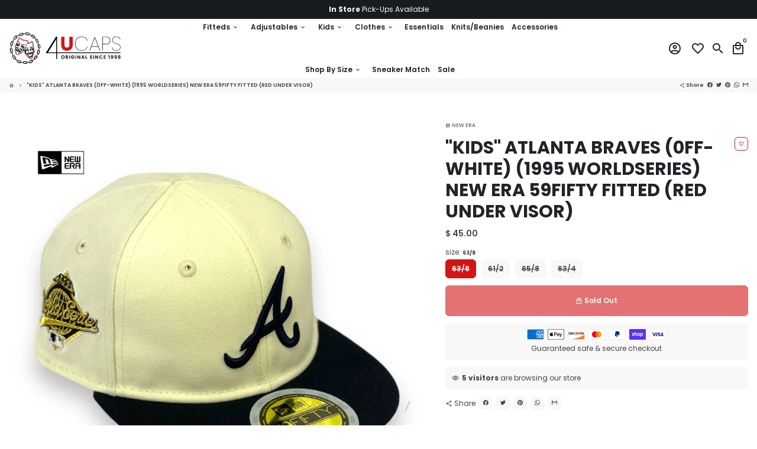

--- FILE ---
content_type: text/html; charset=utf-8
request_url: https://www.4ucaps.com/products/new-era-braves-714549-1995-ws-braves-714549-new-era?variant=41896132182207
body_size: 41670
content:
<!doctype html>
<html lang="en">
  <head>
    <!-- Basic page needs -->
    <meta charset="utf-8">
    <meta http-equiv="X-UA-Compatible" content="IE=edge,chrome=1">
    <meta name="viewport" content="width=device-width,initial-scale=1,shrink-to-fit=no">
    <meta name="theme-color" content="#FFFFFF">
    <meta name="apple-mobile-web-app-capable" content="yes">
    <meta name="mobile-web-app-capable" content="yes">
    <meta name="author" content="Amadeus Hritani">
    
    <!-- Preconnect external resources -->
    <link rel="preconnect" href="https://cdn.shopify.com" crossorigin>
    <link rel="preconnect" href="https://fonts.shopifycdn.com" crossorigin>
    <link rel="preconnect" href="https://shop.app" crossorigin>
    <link rel="preconnect" href="https://monorail-edge.shopifysvc.com"><link rel="preconnect" href="https://godog.shopifycloud.com"><!-- Preload assets -->
    <link rel="preload" href="//www.4ucaps.com/cdn/shop/t/22/assets/theme.scss.css?v=116653885277717923681698983380" as="style">
    <link rel="preload" href="//www.4ucaps.com/cdn/shop/t/22/assets/about-widget.scss.css?v=91310278719147770071655924987" as="style">
    <link rel="preload" as="font" href="//www.4ucaps.com/cdn/fonts/poppins/poppins_n7.56758dcf284489feb014a026f3727f2f20a54626.woff2" type="font/woff2" crossorigin>
    <link rel="preload" as="font" href="//www.4ucaps.com/cdn/fonts/poppins/poppins_n6.aa29d4918bc243723d56b59572e18228ed0786f6.woff2" type="font/woff2" crossorigin>
    <link rel="preload" as="font" href="//www.4ucaps.com/cdn/fonts/poppins/poppins_n4.0ba78fa5af9b0e1a374041b3ceaadf0a43b41362.woff2" type="font/woff2" crossorigin>
    <link rel="preload" as="font" href="//www.4ucaps.com/cdn/shop/t/22/assets/material-icons-outlined.woff2?v=141032514307594503641655924962" type="font/woff2" crossorigin>
    <link rel="preload" href="//www.4ucaps.com/cdn/shop/t/22/assets/jquery-2.2.3.min.js?v=171730250359325013191655924987" as="script">
    <link rel="preload" href="//www.4ucaps.com/cdn/shop/t/22/assets/theme.min.js?v=183087964922759849641655924987" as="script">
    <link rel="preload" href="//www.4ucaps.com/cdn/shop/t/22/assets/about-widget.js?v=169455346619194591331655924987" as="script">
    <link rel="preload" href="//www.4ucaps.com/cdn/shop/t/22/assets/lazysizes.min.js?v=46221891067352676611655924961" as="script">

    <link rel="preload" href="//www.4ucaps.com/cdn/shop/t/22/assets/maxify-addons.min.js?v=74321594676941024231681855355" as="script"><link rel="canonical" href="https://www.4ucaps.com/products/new-era-braves-714549-1995-ws-braves-714549-new-era"><!-- Fav icon -->
    <link sizes="192x192" rel="shortcut icon" type="image/png"href="//www.4ucaps.com/cdn/shop/files/logo-1024px_192x192.png?v=1624610419">

    <!-- Title and description -->
    <title>
      &quot;KIDS&quot; ATLANTA BRAVES (0FF-WHITE) (1995 WORLDSERIES) NEW ERA 59FIFTY F &ndash; 4ucaps.com
    </title><meta name="description" content="KIDS COOPERSTOWN BRAVES - KIDS FITTED  Style Code: BRAVES-714549 Logo Color: Navy  Hat Color: Off-White Hat / Navy Visor / Red under visor / Black sweatband Fabric: 100% Polyester Hat MADE IN CHINA Ships within 1 business day"><!-- Social meta --><!-- /snippets/social-meta-tags.liquid -->
<meta property="og:site_name" content="4ucaps.com">
<meta property="og:url" content="https://www.4ucaps.com/products/new-era-braves-714549-1995-ws-braves-714549-new-era">
<meta property="og:title" content="&quot;KIDS&quot; ATLANTA BRAVES (0FF-WHITE) (1995 WORLDSERIES) NEW ERA 59FIFTY F">
<meta property="og:type" content="product">
<meta property="og:description" content="KIDS COOPERSTOWN BRAVES - KIDS FITTED  Style Code: BRAVES-714549 Logo Color: Navy  Hat Color: Off-White Hat / Navy Visor / Red under visor / Black sweatband Fabric: 100% Polyester Hat MADE IN CHINA Ships within 1 business day"><meta property="og:price:amount" content="45.00">
  <meta property="og:price:currency" content="USD"><meta property="og:image" content="http://www.4ucaps.com/cdn/shop/files/IMG_050527_1200x1200.jpg?v=1686088223"><meta property="og:image" content="http://www.4ucaps.com/cdn/shop/files/IMG_050527_1200x1200.jpg?v=1686088223"><meta property="og:image" content="http://www.4ucaps.com/cdn/shop/files/IMG_050527_1200x1200.jpg?v=1686088223">
<meta property="og:image:secure_url" content="https://www.4ucaps.com/cdn/shop/files/IMG_050527_1200x1200.jpg?v=1686088223"><meta property="og:image:secure_url" content="https://www.4ucaps.com/cdn/shop/files/IMG_050527_1200x1200.jpg?v=1686088223"><meta property="og:image:secure_url" content="https://www.4ucaps.com/cdn/shop/files/IMG_050527_1200x1200.jpg?v=1686088223">
<meta name="twitter:card" content="summary_large_image">
<meta name="twitter:title" content="&quot;KIDS&quot; ATLANTA BRAVES (0FF-WHITE) (1995 WORLDSERIES) NEW ERA 59FIFTY F">
<meta name="twitter:description" content="KIDS COOPERSTOWN BRAVES - KIDS FITTED  Style Code: BRAVES-714549 Logo Color: Navy  Hat Color: Off-White Hat / Navy Visor / Red under visor / Black sweatband Fabric: 100% Polyester Hat MADE IN CHINA Ships within 1 business day">
<!-- CSS  -->
    <link href="//www.4ucaps.com/cdn/shop/t/22/assets/theme.scss.css?v=116653885277717923681698983380" rel="stylesheet" type="text/css" media="all" />

    <!-- Load fonts independently to prevent rendering blocks -->
    <style>
      @font-face {
  font-family: Poppins;
  font-weight: 700;
  font-style: normal;
  font-display: swap;
  src: url("//www.4ucaps.com/cdn/fonts/poppins/poppins_n7.56758dcf284489feb014a026f3727f2f20a54626.woff2") format("woff2"),
       url("//www.4ucaps.com/cdn/fonts/poppins/poppins_n7.f34f55d9b3d3205d2cd6f64955ff4b36f0cfd8da.woff") format("woff");
}

      @font-face {
  font-family: Poppins;
  font-weight: 600;
  font-style: normal;
  font-display: swap;
  src: url("//www.4ucaps.com/cdn/fonts/poppins/poppins_n6.aa29d4918bc243723d56b59572e18228ed0786f6.woff2") format("woff2"),
       url("//www.4ucaps.com/cdn/fonts/poppins/poppins_n6.5f815d845fe073750885d5b7e619ee00e8111208.woff") format("woff");
}

      @font-face {
  font-family: Poppins;
  font-weight: 400;
  font-style: normal;
  font-display: swap;
  src: url("//www.4ucaps.com/cdn/fonts/poppins/poppins_n4.0ba78fa5af9b0e1a374041b3ceaadf0a43b41362.woff2") format("woff2"),
       url("//www.4ucaps.com/cdn/fonts/poppins/poppins_n4.214741a72ff2596839fc9760ee7a770386cf16ca.woff") format("woff");
}

      @font-face {
  font-family: Poppins;
  font-weight: 700;
  font-style: normal;
  font-display: swap;
  src: url("//www.4ucaps.com/cdn/fonts/poppins/poppins_n7.56758dcf284489feb014a026f3727f2f20a54626.woff2") format("woff2"),
       url("//www.4ucaps.com/cdn/fonts/poppins/poppins_n7.f34f55d9b3d3205d2cd6f64955ff4b36f0cfd8da.woff") format("woff");
}

      @font-face {
  font-family: Poppins;
  font-weight: 400;
  font-style: italic;
  font-display: swap;
  src: url("//www.4ucaps.com/cdn/fonts/poppins/poppins_i4.846ad1e22474f856bd6b81ba4585a60799a9f5d2.woff2") format("woff2"),
       url("//www.4ucaps.com/cdn/fonts/poppins/poppins_i4.56b43284e8b52fc64c1fd271f289a39e8477e9ec.woff") format("woff");
}

      @font-face {
  font-family: Poppins;
  font-weight: 700;
  font-style: italic;
  font-display: swap;
  src: url("//www.4ucaps.com/cdn/fonts/poppins/poppins_i7.42fd71da11e9d101e1e6c7932199f925f9eea42d.woff2") format("woff2"),
       url("//www.4ucaps.com/cdn/fonts/poppins/poppins_i7.ec8499dbd7616004e21155106d13837fff4cf556.woff") format("woff");
}

      @font-face {
  font-family: Poppins;
  font-weight: 900;
  font-style: normal;
  font-display: swap;
  src: url("//www.4ucaps.com/cdn/fonts/poppins/poppins_n9.eb6b9ef01b62e777a960bfd02fc9fb4918cd3eab.woff2") format("woff2"),
       url("//www.4ucaps.com/cdn/fonts/poppins/poppins_n9.6501a5bd018e348b6d5d6e8c335f9e7d32a80c36.woff") format("woff");
}

      @font-face {
        font-family: Material Icons Outlined;
        font-weight: 400;
        font-style: normal;
        font-display: block;
        src: url(//www.4ucaps.com/cdn/shop/t/22/assets/material-icons-outlined.woff2?v=141032514307594503641655924962) format("woff2");
      }
    </style>

    <!-- Theme strings and settings -->
    <script>
      window.maxify = true;

      window.theme = window.theme || {};

      theme.variables = {
        small: 769,
        postSmall: 769.1,
        animationDuration: 600,
        animationSlow: 1000,
        transitionSpeed: 300,
        fastClickPluginLink: "\/\/www.4ucaps.com\/cdn\/shop\/t\/22\/assets\/FastClick.js?v=38733970534528769321655924953",
        jQueryUIPluginLink: "\/\/www.4ucaps.com\/cdn\/shop\/t\/22\/assets\/jquery-ui.min.js?v=140052863542541936261655924959",
        jQueryUIAutocompletePluginLink: "\/\/www.4ucaps.com\/cdn\/shop\/t\/22\/assets\/jquery.ui.autocomplete.scroll.min.js?v=65694924680175604831655924960",
        jQueryExitIntentPluginLink: "\/\/www.4ucaps.com\/cdn\/shop\/t\/22\/assets\/jquery.exitintent.min.js?v=141936771459652646111655924960",
        trackingPluginLink: "\/\/www.17track.net\/externalcall.js"
      };

      theme.settings = {
        cartType: "drawer",
        stickyHeader: true,
        heightHeader: 100,
        heightHeaderMobile: 60,
        icon: "material-icons-outlined",
        currencyOriginalPrice: true,
        customCurrency: false,
        maxifyATCAnimationType: "shakeX",
        maxifyATCAnimationInterval: 10,
        maxifySalesCountdownDays: "d",
        maxifySalesCountdownHours: "h",
        maxifySalesCountdownMinutes: "m",
        maxifySalesCountdownSeconds: "s",
        maxifyShopProtectImage: true,
        maxifyShopProtectDrag: true,
        maxifyShopProtectTextProduct: true,
        maxifyShopProtectTextArticle: true,
        maxifyShopProtectCollection: true,
        maxifyLiveViewMax: 34,
        maxifyLiveViewMin: 5,
        maxifyLiveViewIntervalSteps: 3,
        maxifyLiveViewIntervalTime: 5000,
        isSearchEnabled: true,
        customScript: "",
      };

      theme.strings = {
        zoomClose: "Close (Esc)",
        zoomPrev: "Previous (Left arrow key)",
        zoomNext: "Next (Right arrow key)",
        moneyFormat: "$ {{amount}}",
        moneyWithCurrencyFormat: "$ {{amount}} USD",
        currencyFormat: "money_format",
        defaultCurrency: "USD",
        saveFormat: "Save {{ saved_amount }}",
        addressError: "Error looking up that address",
        addressNoResults: "No results for that address",
        addressQueryLimit: "You have exceeded the Google API usage limit. Consider upgrading to a \u003ca href=\"https:\/\/developers.google.com\/maps\/premium\/usage-limits\"\u003ePremium Plan\u003c\/a\u003e.",
        authError: "There was a problem authenticating your Google Maps account.",
        cartCookie: "Enable cookies to use the shopping cart",
        addToCart: "Add to Cart",
        soldOut: "Sold Out",
        unavailable: "Unavailable",
        regularPrice: "Regular price",
        salePrice: "Sale price",
        saveLabel: "Save {{ saved_amount }}",
        quantityLabel: "Quantity",
        shopCurrency: "USD",shopPrimaryLocale: "en",};

      window.lazySizesConfig = window.lazySizesConfig || {};
      window.lazySizesConfig.customMedia = {
        "--small": `(max-width: ${theme.variables.small}px)`
      };
    </script>

    <!-- JS -->
    <script src="//www.4ucaps.com/cdn/shop/t/22/assets/maxify_script_tags.js?v=143592394779181763541655924966" type="text/javascript"></script>
    <script src="//www.4ucaps.com/cdn/shop/t/22/assets/jquery-2.2.3.min.js?v=171730250359325013191655924987" type="text/javascript"></script>

    <script src="//www.4ucaps.com/cdn/shop/t/22/assets/theme.min.js?v=183087964922759849641655924987" defer="defer"></script>

    <script src="//www.4ucaps.com/cdn/shop/t/22/assets/lazysizes.min.js?v=46221891067352676611655924961" async="async"></script><script src="//www.4ucaps.com/cdn/shop/t/22/assets/maxify-addons.min.js?v=74321594676941024231681855355" defer="defer"></script><!-- Header hook for plugins -->
    
    <script>window.performance && window.performance.mark && window.performance.mark('shopify.content_for_header.start');</script><meta name="google-site-verification" content="RjRdaWZCtHa-KB6qj_AEKEBNk_8bX8E23zvJKGcw2h0">
<meta name="facebook-domain-verification" content="kkkha0kv0cz5rspatojjyd8o58en74">
<meta name="facebook-domain-verification" content="m2i0iwy1iv76ugr5qi0cpyne830myp">
<meta name="google-site-verification" content="RjRdaWZCtHa-KB6qj_AEKEBNk_8bX8E23zvJKGcw2h0">
<meta id="shopify-digital-wallet" name="shopify-digital-wallet" content="/10990092/digital_wallets/dialog">
<meta name="shopify-checkout-api-token" content="fb4cab8097ce9f0590b5c88bc8cea793">
<meta id="in-context-paypal-metadata" data-shop-id="10990092" data-venmo-supported="false" data-environment="production" data-locale="en_US" data-paypal-v4="true" data-currency="USD">
<link rel="alternate" type="application/json+oembed" href="https://www.4ucaps.com/products/new-era-braves-714549-1995-ws-braves-714549-new-era.oembed">
<script async="async" src="/checkouts/internal/preloads.js?locale=en-US"></script>
<link rel="preconnect" href="https://shop.app" crossorigin="anonymous">
<script async="async" src="https://shop.app/checkouts/internal/preloads.js?locale=en-US&shop_id=10990092" crossorigin="anonymous"></script>
<script id="apple-pay-shop-capabilities" type="application/json">{"shopId":10990092,"countryCode":"US","currencyCode":"USD","merchantCapabilities":["supports3DS"],"merchantId":"gid:\/\/shopify\/Shop\/10990092","merchantName":"4ucaps.com","requiredBillingContactFields":["postalAddress","email","phone"],"requiredShippingContactFields":["postalAddress","email","phone"],"shippingType":"shipping","supportedNetworks":["visa","masterCard","amex","discover","elo","jcb"],"total":{"type":"pending","label":"4ucaps.com","amount":"1.00"},"shopifyPaymentsEnabled":true,"supportsSubscriptions":true}</script>
<script id="shopify-features" type="application/json">{"accessToken":"fb4cab8097ce9f0590b5c88bc8cea793","betas":["rich-media-storefront-analytics"],"domain":"www.4ucaps.com","predictiveSearch":true,"shopId":10990092,"locale":"en"}</script>
<script>var Shopify = Shopify || {};
Shopify.shop = "4ucaps1.myshopify.com";
Shopify.locale = "en";
Shopify.currency = {"active":"USD","rate":"1.0"};
Shopify.country = "US";
Shopify.theme = {"name":"Copy of 4UCaps Pro 2.4","id":130710077631,"schema_name":"4UCaps Pro Theme","schema_version":"2.4","theme_store_id":null,"role":"main"};
Shopify.theme.handle = "null";
Shopify.theme.style = {"id":null,"handle":null};
Shopify.cdnHost = "www.4ucaps.com/cdn";
Shopify.routes = Shopify.routes || {};
Shopify.routes.root = "/";</script>
<script type="module">!function(o){(o.Shopify=o.Shopify||{}).modules=!0}(window);</script>
<script>!function(o){function n(){var o=[];function n(){o.push(Array.prototype.slice.apply(arguments))}return n.q=o,n}var t=o.Shopify=o.Shopify||{};t.loadFeatures=n(),t.autoloadFeatures=n()}(window);</script>
<script>
  window.ShopifyPay = window.ShopifyPay || {};
  window.ShopifyPay.apiHost = "shop.app\/pay";
  window.ShopifyPay.redirectState = null;
</script>
<script id="shop-js-analytics" type="application/json">{"pageType":"product"}</script>
<script defer="defer" async type="module" src="//www.4ucaps.com/cdn/shopifycloud/shop-js/modules/v2/client.init-shop-cart-sync_BdyHc3Nr.en.esm.js"></script>
<script defer="defer" async type="module" src="//www.4ucaps.com/cdn/shopifycloud/shop-js/modules/v2/chunk.common_Daul8nwZ.esm.js"></script>
<script type="module">
  await import("//www.4ucaps.com/cdn/shopifycloud/shop-js/modules/v2/client.init-shop-cart-sync_BdyHc3Nr.en.esm.js");
await import("//www.4ucaps.com/cdn/shopifycloud/shop-js/modules/v2/chunk.common_Daul8nwZ.esm.js");

  window.Shopify.SignInWithShop?.initShopCartSync?.({"fedCMEnabled":true,"windoidEnabled":true});

</script>
<script>
  window.Shopify = window.Shopify || {};
  if (!window.Shopify.featureAssets) window.Shopify.featureAssets = {};
  window.Shopify.featureAssets['shop-js'] = {"shop-cart-sync":["modules/v2/client.shop-cart-sync_QYOiDySF.en.esm.js","modules/v2/chunk.common_Daul8nwZ.esm.js"],"init-fed-cm":["modules/v2/client.init-fed-cm_DchLp9rc.en.esm.js","modules/v2/chunk.common_Daul8nwZ.esm.js"],"shop-button":["modules/v2/client.shop-button_OV7bAJc5.en.esm.js","modules/v2/chunk.common_Daul8nwZ.esm.js"],"init-windoid":["modules/v2/client.init-windoid_DwxFKQ8e.en.esm.js","modules/v2/chunk.common_Daul8nwZ.esm.js"],"shop-cash-offers":["modules/v2/client.shop-cash-offers_DWtL6Bq3.en.esm.js","modules/v2/chunk.common_Daul8nwZ.esm.js","modules/v2/chunk.modal_CQq8HTM6.esm.js"],"shop-toast-manager":["modules/v2/client.shop-toast-manager_CX9r1SjA.en.esm.js","modules/v2/chunk.common_Daul8nwZ.esm.js"],"init-shop-email-lookup-coordinator":["modules/v2/client.init-shop-email-lookup-coordinator_UhKnw74l.en.esm.js","modules/v2/chunk.common_Daul8nwZ.esm.js"],"pay-button":["modules/v2/client.pay-button_DzxNnLDY.en.esm.js","modules/v2/chunk.common_Daul8nwZ.esm.js"],"avatar":["modules/v2/client.avatar_BTnouDA3.en.esm.js"],"init-shop-cart-sync":["modules/v2/client.init-shop-cart-sync_BdyHc3Nr.en.esm.js","modules/v2/chunk.common_Daul8nwZ.esm.js"],"shop-login-button":["modules/v2/client.shop-login-button_D8B466_1.en.esm.js","modules/v2/chunk.common_Daul8nwZ.esm.js","modules/v2/chunk.modal_CQq8HTM6.esm.js"],"init-customer-accounts-sign-up":["modules/v2/client.init-customer-accounts-sign-up_C8fpPm4i.en.esm.js","modules/v2/client.shop-login-button_D8B466_1.en.esm.js","modules/v2/chunk.common_Daul8nwZ.esm.js","modules/v2/chunk.modal_CQq8HTM6.esm.js"],"init-shop-for-new-customer-accounts":["modules/v2/client.init-shop-for-new-customer-accounts_CVTO0Ztu.en.esm.js","modules/v2/client.shop-login-button_D8B466_1.en.esm.js","modules/v2/chunk.common_Daul8nwZ.esm.js","modules/v2/chunk.modal_CQq8HTM6.esm.js"],"init-customer-accounts":["modules/v2/client.init-customer-accounts_dRgKMfrE.en.esm.js","modules/v2/client.shop-login-button_D8B466_1.en.esm.js","modules/v2/chunk.common_Daul8nwZ.esm.js","modules/v2/chunk.modal_CQq8HTM6.esm.js"],"shop-follow-button":["modules/v2/client.shop-follow-button_CkZpjEct.en.esm.js","modules/v2/chunk.common_Daul8nwZ.esm.js","modules/v2/chunk.modal_CQq8HTM6.esm.js"],"lead-capture":["modules/v2/client.lead-capture_BntHBhfp.en.esm.js","modules/v2/chunk.common_Daul8nwZ.esm.js","modules/v2/chunk.modal_CQq8HTM6.esm.js"],"checkout-modal":["modules/v2/client.checkout-modal_CfxcYbTm.en.esm.js","modules/v2/chunk.common_Daul8nwZ.esm.js","modules/v2/chunk.modal_CQq8HTM6.esm.js"],"shop-login":["modules/v2/client.shop-login_Da4GZ2H6.en.esm.js","modules/v2/chunk.common_Daul8nwZ.esm.js","modules/v2/chunk.modal_CQq8HTM6.esm.js"],"payment-terms":["modules/v2/client.payment-terms_MV4M3zvL.en.esm.js","modules/v2/chunk.common_Daul8nwZ.esm.js","modules/v2/chunk.modal_CQq8HTM6.esm.js"]};
</script>
<script>(function() {
  var isLoaded = false;
  function asyncLoad() {
    if (isLoaded) return;
    isLoaded = true;
    var urls = ["\/\/shopify.privy.com\/widget.js?shop=4ucaps1.myshopify.com","https:\/\/storage.nfcube.com\/instafeed-12684e2c34c817fed7d2725c25a5c289.js?shop=4ucaps1.myshopify.com","\/\/searchanise-ef84.kxcdn.com\/widgets\/shopify\/init.js?a=6f0A1c7o9U\u0026shop=4ucaps1.myshopify.com"];
    for (var i = 0; i < urls.length; i++) {
      var s = document.createElement('script');
      s.type = 'text/javascript';
      s.async = true;
      s.src = urls[i];
      var x = document.getElementsByTagName('script')[0];
      x.parentNode.insertBefore(s, x);
    }
  };
  if(window.attachEvent) {
    window.attachEvent('onload', asyncLoad);
  } else {
    window.addEventListener('load', asyncLoad, false);
  }
})();</script>
<script id="__st">var __st={"a":10990092,"offset":-18000,"reqid":"3de2396a-a6c5-4015-a222-4972688f53d0-1768991591","pageurl":"www.4ucaps.com\/products\/new-era-braves-714549-1995-ws-braves-714549-new-era?variant=41896132182207","u":"2a7a8641ddc2","p":"product","rtyp":"product","rid":7333187682495};</script>
<script>window.ShopifyPaypalV4VisibilityTracking = true;</script>
<script id="captcha-bootstrap">!function(){'use strict';const t='contact',e='account',n='new_comment',o=[[t,t],['blogs',n],['comments',n],[t,'customer']],c=[[e,'customer_login'],[e,'guest_login'],[e,'recover_customer_password'],[e,'create_customer']],r=t=>t.map((([t,e])=>`form[action*='/${t}']:not([data-nocaptcha='true']) input[name='form_type'][value='${e}']`)).join(','),a=t=>()=>t?[...document.querySelectorAll(t)].map((t=>t.form)):[];function s(){const t=[...o],e=r(t);return a(e)}const i='password',u='form_key',d=['recaptcha-v3-token','g-recaptcha-response','h-captcha-response',i],f=()=>{try{return window.sessionStorage}catch{return}},m='__shopify_v',_=t=>t.elements[u];function p(t,e,n=!1){try{const o=window.sessionStorage,c=JSON.parse(o.getItem(e)),{data:r}=function(t){const{data:e,action:n}=t;return t[m]||n?{data:e,action:n}:{data:t,action:n}}(c);for(const[e,n]of Object.entries(r))t.elements[e]&&(t.elements[e].value=n);n&&o.removeItem(e)}catch(o){console.error('form repopulation failed',{error:o})}}const l='form_type',E='cptcha';function T(t){t.dataset[E]=!0}const w=window,h=w.document,L='Shopify',v='ce_forms',y='captcha';let A=!1;((t,e)=>{const n=(g='f06e6c50-85a8-45c8-87d0-21a2b65856fe',I='https://cdn.shopify.com/shopifycloud/storefront-forms-hcaptcha/ce_storefront_forms_captcha_hcaptcha.v1.5.2.iife.js',D={infoText:'Protected by hCaptcha',privacyText:'Privacy',termsText:'Terms'},(t,e,n)=>{const o=w[L][v],c=o.bindForm;if(c)return c(t,g,e,D).then(n);var r;o.q.push([[t,g,e,D],n]),r=I,A||(h.body.append(Object.assign(h.createElement('script'),{id:'captcha-provider',async:!0,src:r})),A=!0)});var g,I,D;w[L]=w[L]||{},w[L][v]=w[L][v]||{},w[L][v].q=[],w[L][y]=w[L][y]||{},w[L][y].protect=function(t,e){n(t,void 0,e),T(t)},Object.freeze(w[L][y]),function(t,e,n,w,h,L){const[v,y,A,g]=function(t,e,n){const i=e?o:[],u=t?c:[],d=[...i,...u],f=r(d),m=r(i),_=r(d.filter((([t,e])=>n.includes(e))));return[a(f),a(m),a(_),s()]}(w,h,L),I=t=>{const e=t.target;return e instanceof HTMLFormElement?e:e&&e.form},D=t=>v().includes(t);t.addEventListener('submit',(t=>{const e=I(t);if(!e)return;const n=D(e)&&!e.dataset.hcaptchaBound&&!e.dataset.recaptchaBound,o=_(e),c=g().includes(e)&&(!o||!o.value);(n||c)&&t.preventDefault(),c&&!n&&(function(t){try{if(!f())return;!function(t){const e=f();if(!e)return;const n=_(t);if(!n)return;const o=n.value;o&&e.removeItem(o)}(t);const e=Array.from(Array(32),(()=>Math.random().toString(36)[2])).join('');!function(t,e){_(t)||t.append(Object.assign(document.createElement('input'),{type:'hidden',name:u})),t.elements[u].value=e}(t,e),function(t,e){const n=f();if(!n)return;const o=[...t.querySelectorAll(`input[type='${i}']`)].map((({name:t})=>t)),c=[...d,...o],r={};for(const[a,s]of new FormData(t).entries())c.includes(a)||(r[a]=s);n.setItem(e,JSON.stringify({[m]:1,action:t.action,data:r}))}(t,e)}catch(e){console.error('failed to persist form',e)}}(e),e.submit())}));const S=(t,e)=>{t&&!t.dataset[E]&&(n(t,e.some((e=>e===t))),T(t))};for(const o of['focusin','change'])t.addEventListener(o,(t=>{const e=I(t);D(e)&&S(e,y())}));const B=e.get('form_key'),M=e.get(l),P=B&&M;t.addEventListener('DOMContentLoaded',(()=>{const t=y();if(P)for(const e of t)e.elements[l].value===M&&p(e,B);[...new Set([...A(),...v().filter((t=>'true'===t.dataset.shopifyCaptcha))])].forEach((e=>S(e,t)))}))}(h,new URLSearchParams(w.location.search),n,t,e,['guest_login'])})(!0,!0)}();</script>
<script integrity="sha256-4kQ18oKyAcykRKYeNunJcIwy7WH5gtpwJnB7kiuLZ1E=" data-source-attribution="shopify.loadfeatures" defer="defer" src="//www.4ucaps.com/cdn/shopifycloud/storefront/assets/storefront/load_feature-a0a9edcb.js" crossorigin="anonymous"></script>
<script crossorigin="anonymous" defer="defer" src="//www.4ucaps.com/cdn/shopifycloud/storefront/assets/shopify_pay/storefront-65b4c6d7.js?v=20250812"></script>
<script data-source-attribution="shopify.dynamic_checkout.dynamic.init">var Shopify=Shopify||{};Shopify.PaymentButton=Shopify.PaymentButton||{isStorefrontPortableWallets:!0,init:function(){window.Shopify.PaymentButton.init=function(){};var t=document.createElement("script");t.src="https://www.4ucaps.com/cdn/shopifycloud/portable-wallets/latest/portable-wallets.en.js",t.type="module",document.head.appendChild(t)}};
</script>
<script data-source-attribution="shopify.dynamic_checkout.buyer_consent">
  function portableWalletsHideBuyerConsent(e){var t=document.getElementById("shopify-buyer-consent"),n=document.getElementById("shopify-subscription-policy-button");t&&n&&(t.classList.add("hidden"),t.setAttribute("aria-hidden","true"),n.removeEventListener("click",e))}function portableWalletsShowBuyerConsent(e){var t=document.getElementById("shopify-buyer-consent"),n=document.getElementById("shopify-subscription-policy-button");t&&n&&(t.classList.remove("hidden"),t.removeAttribute("aria-hidden"),n.addEventListener("click",e))}window.Shopify?.PaymentButton&&(window.Shopify.PaymentButton.hideBuyerConsent=portableWalletsHideBuyerConsent,window.Shopify.PaymentButton.showBuyerConsent=portableWalletsShowBuyerConsent);
</script>
<script data-source-attribution="shopify.dynamic_checkout.cart.bootstrap">document.addEventListener("DOMContentLoaded",(function(){function t(){return document.querySelector("shopify-accelerated-checkout-cart, shopify-accelerated-checkout")}if(t())Shopify.PaymentButton.init();else{new MutationObserver((function(e,n){t()&&(Shopify.PaymentButton.init(),n.disconnect())})).observe(document.body,{childList:!0,subtree:!0})}}));
</script>
<link id="shopify-accelerated-checkout-styles" rel="stylesheet" media="screen" href="https://www.4ucaps.com/cdn/shopifycloud/portable-wallets/latest/accelerated-checkout-backwards-compat.css" crossorigin="anonymous">
<style id="shopify-accelerated-checkout-cart">
        #shopify-buyer-consent {
  margin-top: 1em;
  display: inline-block;
  width: 100%;
}

#shopify-buyer-consent.hidden {
  display: none;
}

#shopify-subscription-policy-button {
  background: none;
  border: none;
  padding: 0;
  text-decoration: underline;
  font-size: inherit;
  cursor: pointer;
}

#shopify-subscription-policy-button::before {
  box-shadow: none;
}

      </style>

<script>window.performance && window.performance.mark && window.performance.mark('shopify.content_for_header.end');</script>

  
  

  










<link href="https://monorail-edge.shopifysvc.com" rel="dns-prefetch">
<script>(function(){if ("sendBeacon" in navigator && "performance" in window) {try {var session_token_from_headers = performance.getEntriesByType('navigation')[0].serverTiming.find(x => x.name == '_s').description;} catch {var session_token_from_headers = undefined;}var session_cookie_matches = document.cookie.match(/_shopify_s=([^;]*)/);var session_token_from_cookie = session_cookie_matches && session_cookie_matches.length === 2 ? session_cookie_matches[1] : "";var session_token = session_token_from_headers || session_token_from_cookie || "";function handle_abandonment_event(e) {var entries = performance.getEntries().filter(function(entry) {return /monorail-edge.shopifysvc.com/.test(entry.name);});if (!window.abandonment_tracked && entries.length === 0) {window.abandonment_tracked = true;var currentMs = Date.now();var navigation_start = performance.timing.navigationStart;var payload = {shop_id: 10990092,url: window.location.href,navigation_start,duration: currentMs - navigation_start,session_token,page_type: "product"};window.navigator.sendBeacon("https://monorail-edge.shopifysvc.com/v1/produce", JSON.stringify({schema_id: "online_store_buyer_site_abandonment/1.1",payload: payload,metadata: {event_created_at_ms: currentMs,event_sent_at_ms: currentMs}}));}}window.addEventListener('pagehide', handle_abandonment_event);}}());</script>
<script id="web-pixels-manager-setup">(function e(e,d,r,n,o){if(void 0===o&&(o={}),!Boolean(null===(a=null===(i=window.Shopify)||void 0===i?void 0:i.analytics)||void 0===a?void 0:a.replayQueue)){var i,a;window.Shopify=window.Shopify||{};var t=window.Shopify;t.analytics=t.analytics||{};var s=t.analytics;s.replayQueue=[],s.publish=function(e,d,r){return s.replayQueue.push([e,d,r]),!0};try{self.performance.mark("wpm:start")}catch(e){}var l=function(){var e={modern:/Edge?\/(1{2}[4-9]|1[2-9]\d|[2-9]\d{2}|\d{4,})\.\d+(\.\d+|)|Firefox\/(1{2}[4-9]|1[2-9]\d|[2-9]\d{2}|\d{4,})\.\d+(\.\d+|)|Chrom(ium|e)\/(9{2}|\d{3,})\.\d+(\.\d+|)|(Maci|X1{2}).+ Version\/(15\.\d+|(1[6-9]|[2-9]\d|\d{3,})\.\d+)([,.]\d+|)( \(\w+\)|)( Mobile\/\w+|) Safari\/|Chrome.+OPR\/(9{2}|\d{3,})\.\d+\.\d+|(CPU[ +]OS|iPhone[ +]OS|CPU[ +]iPhone|CPU IPhone OS|CPU iPad OS)[ +]+(15[._]\d+|(1[6-9]|[2-9]\d|\d{3,})[._]\d+)([._]\d+|)|Android:?[ /-](13[3-9]|1[4-9]\d|[2-9]\d{2}|\d{4,})(\.\d+|)(\.\d+|)|Android.+Firefox\/(13[5-9]|1[4-9]\d|[2-9]\d{2}|\d{4,})\.\d+(\.\d+|)|Android.+Chrom(ium|e)\/(13[3-9]|1[4-9]\d|[2-9]\d{2}|\d{4,})\.\d+(\.\d+|)|SamsungBrowser\/([2-9]\d|\d{3,})\.\d+/,legacy:/Edge?\/(1[6-9]|[2-9]\d|\d{3,})\.\d+(\.\d+|)|Firefox\/(5[4-9]|[6-9]\d|\d{3,})\.\d+(\.\d+|)|Chrom(ium|e)\/(5[1-9]|[6-9]\d|\d{3,})\.\d+(\.\d+|)([\d.]+$|.*Safari\/(?![\d.]+ Edge\/[\d.]+$))|(Maci|X1{2}).+ Version\/(10\.\d+|(1[1-9]|[2-9]\d|\d{3,})\.\d+)([,.]\d+|)( \(\w+\)|)( Mobile\/\w+|) Safari\/|Chrome.+OPR\/(3[89]|[4-9]\d|\d{3,})\.\d+\.\d+|(CPU[ +]OS|iPhone[ +]OS|CPU[ +]iPhone|CPU IPhone OS|CPU iPad OS)[ +]+(10[._]\d+|(1[1-9]|[2-9]\d|\d{3,})[._]\d+)([._]\d+|)|Android:?[ /-](13[3-9]|1[4-9]\d|[2-9]\d{2}|\d{4,})(\.\d+|)(\.\d+|)|Mobile Safari.+OPR\/([89]\d|\d{3,})\.\d+\.\d+|Android.+Firefox\/(13[5-9]|1[4-9]\d|[2-9]\d{2}|\d{4,})\.\d+(\.\d+|)|Android.+Chrom(ium|e)\/(13[3-9]|1[4-9]\d|[2-9]\d{2}|\d{4,})\.\d+(\.\d+|)|Android.+(UC? ?Browser|UCWEB|U3)[ /]?(15\.([5-9]|\d{2,})|(1[6-9]|[2-9]\d|\d{3,})\.\d+)\.\d+|SamsungBrowser\/(5\.\d+|([6-9]|\d{2,})\.\d+)|Android.+MQ{2}Browser\/(14(\.(9|\d{2,})|)|(1[5-9]|[2-9]\d|\d{3,})(\.\d+|))(\.\d+|)|K[Aa][Ii]OS\/(3\.\d+|([4-9]|\d{2,})\.\d+)(\.\d+|)/},d=e.modern,r=e.legacy,n=navigator.userAgent;return n.match(d)?"modern":n.match(r)?"legacy":"unknown"}(),u="modern"===l?"modern":"legacy",c=(null!=n?n:{modern:"",legacy:""})[u],f=function(e){return[e.baseUrl,"/wpm","/b",e.hashVersion,"modern"===e.buildTarget?"m":"l",".js"].join("")}({baseUrl:d,hashVersion:r,buildTarget:u}),m=function(e){var d=e.version,r=e.bundleTarget,n=e.surface,o=e.pageUrl,i=e.monorailEndpoint;return{emit:function(e){var a=e.status,t=e.errorMsg,s=(new Date).getTime(),l=JSON.stringify({metadata:{event_sent_at_ms:s},events:[{schema_id:"web_pixels_manager_load/3.1",payload:{version:d,bundle_target:r,page_url:o,status:a,surface:n,error_msg:t},metadata:{event_created_at_ms:s}}]});if(!i)return console&&console.warn&&console.warn("[Web Pixels Manager] No Monorail endpoint provided, skipping logging."),!1;try{return self.navigator.sendBeacon.bind(self.navigator)(i,l)}catch(e){}var u=new XMLHttpRequest;try{return u.open("POST",i,!0),u.setRequestHeader("Content-Type","text/plain"),u.send(l),!0}catch(e){return console&&console.warn&&console.warn("[Web Pixels Manager] Got an unhandled error while logging to Monorail."),!1}}}}({version:r,bundleTarget:l,surface:e.surface,pageUrl:self.location.href,monorailEndpoint:e.monorailEndpoint});try{o.browserTarget=l,function(e){var d=e.src,r=e.async,n=void 0===r||r,o=e.onload,i=e.onerror,a=e.sri,t=e.scriptDataAttributes,s=void 0===t?{}:t,l=document.createElement("script"),u=document.querySelector("head"),c=document.querySelector("body");if(l.async=n,l.src=d,a&&(l.integrity=a,l.crossOrigin="anonymous"),s)for(var f in s)if(Object.prototype.hasOwnProperty.call(s,f))try{l.dataset[f]=s[f]}catch(e){}if(o&&l.addEventListener("load",o),i&&l.addEventListener("error",i),u)u.appendChild(l);else{if(!c)throw new Error("Did not find a head or body element to append the script");c.appendChild(l)}}({src:f,async:!0,onload:function(){if(!function(){var e,d;return Boolean(null===(d=null===(e=window.Shopify)||void 0===e?void 0:e.analytics)||void 0===d?void 0:d.initialized)}()){var d=window.webPixelsManager.init(e)||void 0;if(d){var r=window.Shopify.analytics;r.replayQueue.forEach((function(e){var r=e[0],n=e[1],o=e[2];d.publishCustomEvent(r,n,o)})),r.replayQueue=[],r.publish=d.publishCustomEvent,r.visitor=d.visitor,r.initialized=!0}}},onerror:function(){return m.emit({status:"failed",errorMsg:"".concat(f," has failed to load")})},sri:function(e){var d=/^sha384-[A-Za-z0-9+/=]+$/;return"string"==typeof e&&d.test(e)}(c)?c:"",scriptDataAttributes:o}),m.emit({status:"loading"})}catch(e){m.emit({status:"failed",errorMsg:(null==e?void 0:e.message)||"Unknown error"})}}})({shopId: 10990092,storefrontBaseUrl: "https://www.4ucaps.com",extensionsBaseUrl: "https://extensions.shopifycdn.com/cdn/shopifycloud/web-pixels-manager",monorailEndpoint: "https://monorail-edge.shopifysvc.com/unstable/produce_batch",surface: "storefront-renderer",enabledBetaFlags: ["2dca8a86"],webPixelsConfigList: [{"id":"1625063615","configuration":"{\"businessId\":\"5F6E034D228E1E06512180EC\",\"environment\":\"production\",\"debug\":\"false\"}","eventPayloadVersion":"v1","runtimeContext":"STRICT","scriptVersion":"d5ef50063231899b62b2e476e608105a","type":"APP","apiClientId":861484,"privacyPurposes":["ANALYTICS","MARKETING","SALE_OF_DATA"],"dataSharingAdjustments":{"protectedCustomerApprovalScopes":["read_customer_email","read_customer_name","read_customer_personal_data","read_customer_phone"]}},{"id":"560398527","configuration":"{\"config\":\"{\\\"pixel_id\\\":\\\"GT-TWMPWQR\\\",\\\"target_country\\\":\\\"US\\\",\\\"gtag_events\\\":[{\\\"type\\\":\\\"purchase\\\",\\\"action_label\\\":\\\"MC-PY5WDEDDTZ\\\"},{\\\"type\\\":\\\"page_view\\\",\\\"action_label\\\":\\\"MC-PY5WDEDDTZ\\\"},{\\\"type\\\":\\\"view_item\\\",\\\"action_label\\\":\\\"MC-PY5WDEDDTZ\\\"}],\\\"enable_monitoring_mode\\\":false}\"}","eventPayloadVersion":"v1","runtimeContext":"OPEN","scriptVersion":"b2a88bafab3e21179ed38636efcd8a93","type":"APP","apiClientId":1780363,"privacyPurposes":[],"dataSharingAdjustments":{"protectedCustomerApprovalScopes":["read_customer_address","read_customer_email","read_customer_name","read_customer_personal_data","read_customer_phone"]}},{"id":"196116671","configuration":"{\"pixel_id\":\"388773235336560\",\"pixel_type\":\"facebook_pixel\",\"metaapp_system_user_token\":\"-\"}","eventPayloadVersion":"v1","runtimeContext":"OPEN","scriptVersion":"ca16bc87fe92b6042fbaa3acc2fbdaa6","type":"APP","apiClientId":2329312,"privacyPurposes":["ANALYTICS","MARKETING","SALE_OF_DATA"],"dataSharingAdjustments":{"protectedCustomerApprovalScopes":["read_customer_address","read_customer_email","read_customer_name","read_customer_personal_data","read_customer_phone"]}},{"id":"82378943","eventPayloadVersion":"v1","runtimeContext":"LAX","scriptVersion":"1","type":"CUSTOM","privacyPurposes":["ANALYTICS"],"name":"Google Analytics tag (migrated)"},{"id":"shopify-app-pixel","configuration":"{}","eventPayloadVersion":"v1","runtimeContext":"STRICT","scriptVersion":"0450","apiClientId":"shopify-pixel","type":"APP","privacyPurposes":["ANALYTICS","MARKETING"]},{"id":"shopify-custom-pixel","eventPayloadVersion":"v1","runtimeContext":"LAX","scriptVersion":"0450","apiClientId":"shopify-pixel","type":"CUSTOM","privacyPurposes":["ANALYTICS","MARKETING"]}],isMerchantRequest: false,initData: {"shop":{"name":"4ucaps.com","paymentSettings":{"currencyCode":"USD"},"myshopifyDomain":"4ucaps1.myshopify.com","countryCode":"US","storefrontUrl":"https:\/\/www.4ucaps.com"},"customer":null,"cart":null,"checkout":null,"productVariants":[{"price":{"amount":45.0,"currencyCode":"USD"},"product":{"title":"\"KIDS\" ATLANTA BRAVES (0FF-WHITE) (1995 WORLDSERIES) NEW ERA 59FIFTY FITTED (RED UNDER VISOR)","vendor":"NEW ERA","id":"7333187682495","untranslatedTitle":"\"KIDS\" ATLANTA BRAVES (0FF-WHITE) (1995 WORLDSERIES) NEW ERA 59FIFTY FITTED (RED UNDER VISOR)","url":"\/products\/new-era-braves-714549-1995-ws-braves-714549-new-era","type":"Staging"},"id":"41896132182207","image":{"src":"\/\/www.4ucaps.com\/cdn\/shop\/files\/IMG_050527.jpg?v=1686088223"},"sku":"1123567530","title":"63\/8","untranslatedTitle":"63\/8"},{"price":{"amount":45.0,"currencyCode":"USD"},"product":{"title":"\"KIDS\" ATLANTA BRAVES (0FF-WHITE) (1995 WORLDSERIES) NEW ERA 59FIFTY FITTED (RED UNDER VISOR)","vendor":"NEW ERA","id":"7333187682495","untranslatedTitle":"\"KIDS\" ATLANTA BRAVES (0FF-WHITE) (1995 WORLDSERIES) NEW ERA 59FIFTY FITTED (RED UNDER VISOR)","url":"\/products\/new-era-braves-714549-1995-ws-braves-714549-new-era","type":"Staging"},"id":"41896132116671","image":{"src":"\/\/www.4ucaps.com\/cdn\/shop\/files\/IMG_050527.jpg?v=1686088223"},"sku":"1123567531","title":"61\/2","untranslatedTitle":"61\/2"},{"price":{"amount":45.0,"currencyCode":"USD"},"product":{"title":"\"KIDS\" ATLANTA BRAVES (0FF-WHITE) (1995 WORLDSERIES) NEW ERA 59FIFTY FITTED (RED UNDER VISOR)","vendor":"NEW ERA","id":"7333187682495","untranslatedTitle":"\"KIDS\" ATLANTA BRAVES (0FF-WHITE) (1995 WORLDSERIES) NEW ERA 59FIFTY FITTED (RED UNDER VISOR)","url":"\/products\/new-era-braves-714549-1995-ws-braves-714549-new-era","type":"Staging"},"id":"41896132214975","image":{"src":"\/\/www.4ucaps.com\/cdn\/shop\/files\/IMG_050527.jpg?v=1686088223"},"sku":"1123567532","title":"65\/8","untranslatedTitle":"65\/8"},{"price":{"amount":45.0,"currencyCode":"USD"},"product":{"title":"\"KIDS\" ATLANTA BRAVES (0FF-WHITE) (1995 WORLDSERIES) NEW ERA 59FIFTY FITTED (RED UNDER VISOR)","vendor":"NEW ERA","id":"7333187682495","untranslatedTitle":"\"KIDS\" ATLANTA BRAVES (0FF-WHITE) (1995 WORLDSERIES) NEW ERA 59FIFTY FITTED (RED UNDER VISOR)","url":"\/products\/new-era-braves-714549-1995-ws-braves-714549-new-era","type":"Staging"},"id":"41896132149439","image":{"src":"\/\/www.4ucaps.com\/cdn\/shop\/files\/IMG_050527.jpg?v=1686088223"},"sku":"1123567533","title":"63\/4","untranslatedTitle":"63\/4"}],"purchasingCompany":null},},"https://www.4ucaps.com/cdn","fcfee988w5aeb613cpc8e4bc33m6693e112",{"modern":"","legacy":""},{"shopId":"10990092","storefrontBaseUrl":"https:\/\/www.4ucaps.com","extensionBaseUrl":"https:\/\/extensions.shopifycdn.com\/cdn\/shopifycloud\/web-pixels-manager","surface":"storefront-renderer","enabledBetaFlags":"[\"2dca8a86\"]","isMerchantRequest":"false","hashVersion":"fcfee988w5aeb613cpc8e4bc33m6693e112","publish":"custom","events":"[[\"page_viewed\",{}],[\"product_viewed\",{\"productVariant\":{\"price\":{\"amount\":45.0,\"currencyCode\":\"USD\"},\"product\":{\"title\":\"\\\"KIDS\\\" ATLANTA BRAVES (0FF-WHITE) (1995 WORLDSERIES) NEW ERA 59FIFTY FITTED (RED UNDER VISOR)\",\"vendor\":\"NEW ERA\",\"id\":\"7333187682495\",\"untranslatedTitle\":\"\\\"KIDS\\\" ATLANTA BRAVES (0FF-WHITE) (1995 WORLDSERIES) NEW ERA 59FIFTY FITTED (RED UNDER VISOR)\",\"url\":\"\/products\/new-era-braves-714549-1995-ws-braves-714549-new-era\",\"type\":\"Staging\"},\"id\":\"41896132182207\",\"image\":{\"src\":\"\/\/www.4ucaps.com\/cdn\/shop\/files\/IMG_050527.jpg?v=1686088223\"},\"sku\":\"1123567530\",\"title\":\"63\/8\",\"untranslatedTitle\":\"63\/8\"}}]]"});</script><script>
  window.ShopifyAnalytics = window.ShopifyAnalytics || {};
  window.ShopifyAnalytics.meta = window.ShopifyAnalytics.meta || {};
  window.ShopifyAnalytics.meta.currency = 'USD';
  var meta = {"product":{"id":7333187682495,"gid":"gid:\/\/shopify\/Product\/7333187682495","vendor":"NEW ERA","type":"Staging","handle":"new-era-braves-714549-1995-ws-braves-714549-new-era","variants":[{"id":41896132182207,"price":4500,"name":"\"KIDS\" ATLANTA BRAVES (0FF-WHITE) (1995 WORLDSERIES) NEW ERA 59FIFTY FITTED (RED UNDER VISOR) - 63\/8","public_title":"63\/8","sku":"1123567530"},{"id":41896132116671,"price":4500,"name":"\"KIDS\" ATLANTA BRAVES (0FF-WHITE) (1995 WORLDSERIES) NEW ERA 59FIFTY FITTED (RED UNDER VISOR) - 61\/2","public_title":"61\/2","sku":"1123567531"},{"id":41896132214975,"price":4500,"name":"\"KIDS\" ATLANTA BRAVES (0FF-WHITE) (1995 WORLDSERIES) NEW ERA 59FIFTY FITTED (RED UNDER VISOR) - 65\/8","public_title":"65\/8","sku":"1123567532"},{"id":41896132149439,"price":4500,"name":"\"KIDS\" ATLANTA BRAVES (0FF-WHITE) (1995 WORLDSERIES) NEW ERA 59FIFTY FITTED (RED UNDER VISOR) - 63\/4","public_title":"63\/4","sku":"1123567533"}],"remote":false},"page":{"pageType":"product","resourceType":"product","resourceId":7333187682495,"requestId":"3de2396a-a6c5-4015-a222-4972688f53d0-1768991591"}};
  for (var attr in meta) {
    window.ShopifyAnalytics.meta[attr] = meta[attr];
  }
</script>
<script class="analytics">
  (function () {
    var customDocumentWrite = function(content) {
      var jquery = null;

      if (window.jQuery) {
        jquery = window.jQuery;
      } else if (window.Checkout && window.Checkout.$) {
        jquery = window.Checkout.$;
      }

      if (jquery) {
        jquery('body').append(content);
      }
    };

    var hasLoggedConversion = function(token) {
      if (token) {
        return document.cookie.indexOf('loggedConversion=' + token) !== -1;
      }
      return false;
    }

    var setCookieIfConversion = function(token) {
      if (token) {
        var twoMonthsFromNow = new Date(Date.now());
        twoMonthsFromNow.setMonth(twoMonthsFromNow.getMonth() + 2);

        document.cookie = 'loggedConversion=' + token + '; expires=' + twoMonthsFromNow;
      }
    }

    var trekkie = window.ShopifyAnalytics.lib = window.trekkie = window.trekkie || [];
    if (trekkie.integrations) {
      return;
    }
    trekkie.methods = [
      'identify',
      'page',
      'ready',
      'track',
      'trackForm',
      'trackLink'
    ];
    trekkie.factory = function(method) {
      return function() {
        var args = Array.prototype.slice.call(arguments);
        args.unshift(method);
        trekkie.push(args);
        return trekkie;
      };
    };
    for (var i = 0; i < trekkie.methods.length; i++) {
      var key = trekkie.methods[i];
      trekkie[key] = trekkie.factory(key);
    }
    trekkie.load = function(config) {
      trekkie.config = config || {};
      trekkie.config.initialDocumentCookie = document.cookie;
      var first = document.getElementsByTagName('script')[0];
      var script = document.createElement('script');
      script.type = 'text/javascript';
      script.onerror = function(e) {
        var scriptFallback = document.createElement('script');
        scriptFallback.type = 'text/javascript';
        scriptFallback.onerror = function(error) {
                var Monorail = {
      produce: function produce(monorailDomain, schemaId, payload) {
        var currentMs = new Date().getTime();
        var event = {
          schema_id: schemaId,
          payload: payload,
          metadata: {
            event_created_at_ms: currentMs,
            event_sent_at_ms: currentMs
          }
        };
        return Monorail.sendRequest("https://" + monorailDomain + "/v1/produce", JSON.stringify(event));
      },
      sendRequest: function sendRequest(endpointUrl, payload) {
        // Try the sendBeacon API
        if (window && window.navigator && typeof window.navigator.sendBeacon === 'function' && typeof window.Blob === 'function' && !Monorail.isIos12()) {
          var blobData = new window.Blob([payload], {
            type: 'text/plain'
          });

          if (window.navigator.sendBeacon(endpointUrl, blobData)) {
            return true;
          } // sendBeacon was not successful

        } // XHR beacon

        var xhr = new XMLHttpRequest();

        try {
          xhr.open('POST', endpointUrl);
          xhr.setRequestHeader('Content-Type', 'text/plain');
          xhr.send(payload);
        } catch (e) {
          console.log(e);
        }

        return false;
      },
      isIos12: function isIos12() {
        return window.navigator.userAgent.lastIndexOf('iPhone; CPU iPhone OS 12_') !== -1 || window.navigator.userAgent.lastIndexOf('iPad; CPU OS 12_') !== -1;
      }
    };
    Monorail.produce('monorail-edge.shopifysvc.com',
      'trekkie_storefront_load_errors/1.1',
      {shop_id: 10990092,
      theme_id: 130710077631,
      app_name: "storefront",
      context_url: window.location.href,
      source_url: "//www.4ucaps.com/cdn/s/trekkie.storefront.cd680fe47e6c39ca5d5df5f0a32d569bc48c0f27.min.js"});

        };
        scriptFallback.async = true;
        scriptFallback.src = '//www.4ucaps.com/cdn/s/trekkie.storefront.cd680fe47e6c39ca5d5df5f0a32d569bc48c0f27.min.js';
        first.parentNode.insertBefore(scriptFallback, first);
      };
      script.async = true;
      script.src = '//www.4ucaps.com/cdn/s/trekkie.storefront.cd680fe47e6c39ca5d5df5f0a32d569bc48c0f27.min.js';
      first.parentNode.insertBefore(script, first);
    };
    trekkie.load(
      {"Trekkie":{"appName":"storefront","development":false,"defaultAttributes":{"shopId":10990092,"isMerchantRequest":null,"themeId":130710077631,"themeCityHash":"4380739572955440598","contentLanguage":"en","currency":"USD","eventMetadataId":"6992f7f5-4be0-44b5-8dc8-8fb7060c9673"},"isServerSideCookieWritingEnabled":true,"monorailRegion":"shop_domain","enabledBetaFlags":["65f19447"]},"Session Attribution":{},"S2S":{"facebookCapiEnabled":true,"source":"trekkie-storefront-renderer","apiClientId":580111}}
    );

    var loaded = false;
    trekkie.ready(function() {
      if (loaded) return;
      loaded = true;

      window.ShopifyAnalytics.lib = window.trekkie;

      var originalDocumentWrite = document.write;
      document.write = customDocumentWrite;
      try { window.ShopifyAnalytics.merchantGoogleAnalytics.call(this); } catch(error) {};
      document.write = originalDocumentWrite;

      window.ShopifyAnalytics.lib.page(null,{"pageType":"product","resourceType":"product","resourceId":7333187682495,"requestId":"3de2396a-a6c5-4015-a222-4972688f53d0-1768991591","shopifyEmitted":true});

      var match = window.location.pathname.match(/checkouts\/(.+)\/(thank_you|post_purchase)/)
      var token = match? match[1]: undefined;
      if (!hasLoggedConversion(token)) {
        setCookieIfConversion(token);
        window.ShopifyAnalytics.lib.track("Viewed Product",{"currency":"USD","variantId":41896132182207,"productId":7333187682495,"productGid":"gid:\/\/shopify\/Product\/7333187682495","name":"\"KIDS\" ATLANTA BRAVES (0FF-WHITE) (1995 WORLDSERIES) NEW ERA 59FIFTY FITTED (RED UNDER VISOR) - 63\/8","price":"45.00","sku":"1123567530","brand":"NEW ERA","variant":"63\/8","category":"Staging","nonInteraction":true,"remote":false},undefined,undefined,{"shopifyEmitted":true});
      window.ShopifyAnalytics.lib.track("monorail:\/\/trekkie_storefront_viewed_product\/1.1",{"currency":"USD","variantId":41896132182207,"productId":7333187682495,"productGid":"gid:\/\/shopify\/Product\/7333187682495","name":"\"KIDS\" ATLANTA BRAVES (0FF-WHITE) (1995 WORLDSERIES) NEW ERA 59FIFTY FITTED (RED UNDER VISOR) - 63\/8","price":"45.00","sku":"1123567530","brand":"NEW ERA","variant":"63\/8","category":"Staging","nonInteraction":true,"remote":false,"referer":"https:\/\/www.4ucaps.com\/products\/new-era-braves-714549-1995-ws-braves-714549-new-era?variant=41896132182207"});
      }
    });


        var eventsListenerScript = document.createElement('script');
        eventsListenerScript.async = true;
        eventsListenerScript.src = "//www.4ucaps.com/cdn/shopifycloud/storefront/assets/shop_events_listener-3da45d37.js";
        document.getElementsByTagName('head')[0].appendChild(eventsListenerScript);

})();</script>
  <script>
  if (!window.ga || (window.ga && typeof window.ga !== 'function')) {
    window.ga = function ga() {
      (window.ga.q = window.ga.q || []).push(arguments);
      if (window.Shopify && window.Shopify.analytics && typeof window.Shopify.analytics.publish === 'function') {
        window.Shopify.analytics.publish("ga_stub_called", {}, {sendTo: "google_osp_migration"});
      }
      console.error("Shopify's Google Analytics stub called with:", Array.from(arguments), "\nSee https://help.shopify.com/manual/promoting-marketing/pixels/pixel-migration#google for more information.");
    };
    if (window.Shopify && window.Shopify.analytics && typeof window.Shopify.analytics.publish === 'function') {
      window.Shopify.analytics.publish("ga_stub_initialized", {}, {sendTo: "google_osp_migration"});
    }
  }
</script>
<script
  defer
  src="https://www.4ucaps.com/cdn/shopifycloud/perf-kit/shopify-perf-kit-3.0.4.min.js"
  data-application="storefront-renderer"
  data-shop-id="10990092"
  data-render-region="gcp-us-central1"
  data-page-type="product"
  data-theme-instance-id="130710077631"
  data-theme-name="4UCaps Pro Theme"
  data-theme-version="2.4"
  data-monorail-region="shop_domain"
  data-resource-timing-sampling-rate="10"
  data-shs="true"
  data-shs-beacon="true"
  data-shs-export-with-fetch="true"
  data-shs-logs-sample-rate="1"
  data-shs-beacon-endpoint="https://www.4ucaps.com/api/collect"
></script>
</head>

  <body id="quot-kids-quot-atlanta-braves-0ff-white-1995-worldseries-new-era-59fifty-f"
        class="sticky-header
                 sticky-announcement_bar
                 
                 
                 template-product"><div id="SearchDrawer" class="drawer drawer--top overlay-content" aria-hidden="true" tabindex="-1">
  <div class="drawer__inner">
    <div class="drawer__inner-section">
      <div class="grid grid-small flex-nowrap align-center">
        <div class="grid__item flex-fill"><!-- /snippets/search-bar.liquid -->
<form action="/search" method="get" class="search-bar " role="search">
  <div class="input-group"><input type="hidden" name="type" value="product"><input type="search"
           name="q"
           value=""
           placeholder="Search our store"
           class="search-input input-group-field"
           aria-label="Search our store"
           required="required"data-focus>

    <input type="hidden" name="options[prefix]" value="last" aria-hidden="true" />
    
    <button type="submit" class="btn btn--primary btn--square input-group-btn" aria-label="Search" title="Search">
      <div class="btn__text">
        <span class="material-icons-outlined" aria-hidden="true">search</span>
      </div>
    </button>
  </div>
</form>
</div>
        <div class="grid__item flex-auto">
          <button type="button" class="btn btn-square-small drawer__close-button js-drawer-close"  aria-label="Close menu" title="Close menu">
            <span class="material-icons-outlined" aria-hidden="true">close</span>
          </button>
        </div>
      </div>
    </div><div class="maxify maxify-smart_search"
       data-limit="4"
       data-price="true"
       data-vendor="false"
       data-only-product="true">

    <div class="ss-image-placeholder" hidden><svg class="placeholder-svg" xmlns="http://www.w3.org/2000/svg" viewBox="0 0 525.5 525.5"><path d="M375.5 345.2c0-.1 0-.1 0 0 0-.1 0-.1 0 0-1.1-2.9-2.3-5.5-3.4-7.8-1.4-4.7-2.4-13.8-.5-19.8 3.4-10.6 3.6-40.6 1.2-54.5-2.3-14-12.3-29.8-18.5-36.9-5.3-6.2-12.8-14.9-15.4-17.9 8.6-5.6 13.3-13.3 14-23 0-.3 0-.6.1-.8.4-4.1-.6-9.9-3.9-13.5-2.1-2.3-4.8-3.5-8-3.5h-54.9c-.8-7.1-3-13-5.2-17.5-6.8-13.9-12.5-16.5-21.2-16.5h-.7c-8.7 0-14.4 2.5-21.2 16.5-2.2 4.5-4.4 10.4-5.2 17.5h-48.5c-3.2 0-5.9 1.2-8 3.5-3.2 3.6-4.3 9.3-3.9 13.5 0 .2 0 .5.1.8.7 9.8 5.4 17.4 14 23-2.6 3.1-10.1 11.7-15.4 17.9-6.1 7.2-16.1 22.9-18.5 36.9-2.2 13.3-1.2 47.4 1 54.9 1.1 3.8 1.4 14.5-.2 19.4-1.2 2.4-2.3 5-3.4 7.9-4.4 11.6-6.2 26.3-5 32.6 1.8 9.9 16.5 14.4 29.4 14.4h176.8c12.9 0 27.6-4.5 29.4-14.4 1.2-6.5-.5-21.1-5-32.7zm-97.7-178c.3-3.2.8-10.6-.2-18 2.4 4.3 5 10.5 5.9 18h-5.7zm-36.3-17.9c-1 7.4-.5 14.8-.2 18h-5.7c.9-7.5 3.5-13.7 5.9-18zm4.5-6.9c0-.1.1-.2.1-.4 4.4-5.3 8.4-5.8 13.1-5.8h.7c4.7 0 8.7.6 13.1 5.8 0 .1 0 .2.1.4 3.2 8.9 2.2 21.2 1.8 25h-30.7c-.4-3.8-1.3-16.1 1.8-25zm-70.7 42.5c0-.3 0-.6-.1-.9-.3-3.4.5-8.4 3.1-11.3 1-1.1 2.1-1.7 3.4-2.1l-.6.6c-2.8 3.1-3.7 8.1-3.3 11.6 0 .2 0 .5.1.8.3 3.5.9 11.7 10.6 18.8.3.2.8.2 1-.2.2-.3.2-.8-.2-1-9.2-6.7-9.8-14.4-10-17.7 0-.3 0-.6-.1-.8-.3-3.2.5-7.7 3-10.5.8-.8 1.7-1.5 2.6-1.9h155.7c1 .4 1.9 1.1 2.6 1.9 2.5 2.8 3.3 7.3 3 10.5 0 .2 0 .5-.1.8-.3 3.6-1 13.1-13.8 20.1-.3.2-.5.6-.3 1 .1.2.4.4.6.4.1 0 .2 0 .3-.1 13.5-7.5 14.3-17.5 14.6-21.3 0-.3 0-.5.1-.8.4-3.5-.5-8.5-3.3-11.6l-.6-.6c1.3.4 2.5 1.1 3.4 2.1 2.6 2.9 3.5 7.9 3.1 11.3 0 .3 0 .6-.1.9-1.5 20.9-23.6 31.4-65.5 31.4h-43.8c-41.8 0-63.9-10.5-65.4-31.4zm91 89.1h-7c0-1.5 0-3-.1-4.2-.2-12.5-2.2-31.1-2.7-35.1h3.6c.8 0 1.4-.6 1.4-1.4v-14.1h2.4v14.1c0 .8.6 1.4 1.4 1.4h3.7c-.4 3.9-2.4 22.6-2.7 35.1v4.2zm65.3 11.9h-16.8c-.4 0-.7.3-.7.7 0 .4.3.7.7.7h16.8v2.8h-62.2c0-.9-.1-1.9-.1-2.8h33.9c.4 0 .7-.3.7-.7 0-.4-.3-.7-.7-.7h-33.9c-.1-3.2-.1-6.3-.1-9h62.5v9zm-12.5 24.4h-6.3l.2-1.6h5.9l.2 1.6zm-5.8-4.5l1.6-12.3h2l1.6 12.3h-5.2zm-57-19.9h-62.4v-9h62.5c0 2.7 0 5.8-.1 9zm-62.4 1.4h62.4c0 .9-.1 1.8-.1 2.8H194v-2.8zm65.2 0h7.3c0 .9.1 1.8.1 2.8H259c.1-.9.1-1.8.1-2.8zm7.2-1.4h-7.2c.1-3.2.1-6.3.1-9h7c0 2.7 0 5.8.1 9zm-7.7-66.7v6.8h-9v-6.8h9zm-8.9 8.3h9v.7h-9v-.7zm0 2.1h9v2.3h-9v-2.3zm26-1.4h-9v-.7h9v.7zm-9 3.7v-2.3h9v2.3h-9zm9-5.9h-9v-6.8h9v6.8zm-119.3 91.1c-2.1-7.1-3-40.9-.9-53.6 2.2-13.5 11.9-28.6 17.8-35.6 5.6-6.5 13.5-15.7 15.7-18.3 11.4 6.4 28.7 9.6 51.8 9.6h6v14.1c0 .8.6 1.4 1.4 1.4h5.4c.3 3.1 2.4 22.4 2.7 35.1 0 1.2.1 2.6.1 4.2h-63.9c-.8 0-1.4.6-1.4 1.4v16.1c0 .8.6 1.4 1.4 1.4H256c-.8 11.8-2.8 24.7-8 33.3-2.6 4.4-4.9 8.5-6.9 12.2-.4.7-.1 1.6.6 1.9.2.1.4.2.6.2.5 0 1-.3 1.3-.8 1.9-3.7 4.2-7.7 6.8-12.1 5.4-9.1 7.6-22.5 8.4-34.7h7.8c.7 11.2 2.6 23.5 7.1 32.4.2.5.8.8 1.3.8.2 0 .4 0 .6-.2.7-.4 1-1.2.6-1.9-4.3-8.5-6.1-20.3-6.8-31.1H312l-2.4 18.6c-.1.4.1.8.3 1.1.3.3.7.5 1.1.5h9.6c.4 0 .8-.2 1.1-.5.3-.3.4-.7.3-1.1l-2.4-18.6H333c.8 0 1.4-.6 1.4-1.4v-16.1c0-.8-.6-1.4-1.4-1.4h-63.9c0-1.5 0-2.9.1-4.2.2-12.7 2.3-32 2.7-35.1h5.2c.8 0 1.4-.6 1.4-1.4v-14.1h6.2c23.1 0 40.4-3.2 51.8-9.6 2.3 2.6 10.1 11.8 15.7 18.3 5.9 6.9 15.6 22.1 17.8 35.6 2.2 13.4 2 43.2-1.1 53.1-1.2 3.9-1.4 8.7-1 13-1.7-2.8-2.9-4.4-3-4.6-.2-.3-.6-.5-.9-.6h-.5c-.2 0-.4.1-.5.2-.6.5-.8 1.4-.3 2 0 0 .2.3.5.8 1.4 2.1 5.6 8.4 8.9 16.7h-42.9v-43.8c0-.8-.6-1.4-1.4-1.4s-1.4.6-1.4 1.4v44.9c0 .1-.1.2-.1.3 0 .1 0 .2.1.3v9c-1.1 2-3.9 3.7-10.5 3.7h-7.5c-.4 0-.7.3-.7.7 0 .4.3.7.7.7h7.5c5 0 8.5-.9 10.5-2.8-.1 3.1-1.5 6.5-10.5 6.5H210.4c-9 0-10.5-3.4-10.5-6.5 2 1.9 5.5 2.8 10.5 2.8h67.4c.4 0 .7-.3.7-.7 0-.4-.3-.7-.7-.7h-67.4c-6.7 0-9.4-1.7-10.5-3.7v-54.5c0-.8-.6-1.4-1.4-1.4s-1.4.6-1.4 1.4v43.8h-43.6c4.2-10.2 9.4-17.4 9.5-17.5.5-.6.3-1.5-.3-2s-1.5-.3-2 .3c-.1.2-1.4 2-3.2 5 .1-4.9-.4-10.2-1.1-12.8zm221.4 60.2c-1.5 8.3-14.9 12-26.6 12H174.4c-11.8 0-25.1-3.8-26.6-12-1-5.7.6-19.3 4.6-30.2H197v9.8c0 6.4 4.5 9.7 13.4 9.7h105.4c8.9 0 13.4-3.3 13.4-9.7v-9.8h44c4 10.9 5.6 24.5 4.6 30.2z"/><path d="M286.1 359.3c0 .4.3.7.7.7h14.7c.4 0 .7-.3.7-.7 0-.4-.3-.7-.7-.7h-14.7c-.3 0-.7.3-.7.7zm5.3-145.6c13.5-.5 24.7-2.3 33.5-5.3.4-.1.6-.5.4-.9-.1-.4-.5-.6-.9-.4-8.6 3-19.7 4.7-33 5.2-.4 0-.7.3-.7.7 0 .4.3.7.7.7zm-11.3.1c.4 0 .7-.3.7-.7 0-.4-.3-.7-.7-.7H242c-19.9 0-35.3-2.5-45.9-7.4-.4-.2-.8 0-.9.3-.2.4 0 .8.3.9 10.8 5 26.4 7.5 46.5 7.5h38.1zm-7.2 116.9c.4.1.9.1 1.4.1 1.7 0 3.4-.7 4.7-1.9 1.4-1.4 1.9-3.2 1.5-5-.2-.8-.9-1.2-1.7-1.1-.8.2-1.2.9-1.1 1.7.3 1.2-.4 2-.7 2.4-.9.9-2.2 1.3-3.4 1-.8-.2-1.5.3-1.7 1.1s.2 1.5 1 1.7z"/><path d="M275.5 331.6c-.8 0-1.4.6-1.5 1.4 0 .8.6 1.4 1.4 1.5h.3c3.6 0 7-2.8 7.7-6.3.2-.8-.4-1.5-1.1-1.7-.8-.2-1.5.4-1.7 1.1-.4 2.3-2.8 4.2-5.1 4zm5.4 1.6c-.6.5-.6 1.4-.1 2 1.1 1.3 2.5 2.2 4.2 2.8.2.1.3.1.5.1.6 0 1.1-.3 1.3-.9.3-.7-.1-1.6-.8-1.8-1.2-.5-2.2-1.2-3-2.1-.6-.6-1.5-.6-2.1-.1zm-38.2 12.7c.5 0 .9 0 1.4-.1.8-.2 1.3-.9 1.1-1.7-.2-.8-.9-1.3-1.7-1.1-1.2.3-2.5-.1-3.4-1-.4-.4-1-1.2-.8-2.4.2-.8-.3-1.5-1.1-1.7-.8-.2-1.5.3-1.7 1.1-.4 1.8.1 3.7 1.5 5 1.2 1.2 2.9 1.9 4.7 1.9z"/><path d="M241.2 349.6h.3c.8 0 1.4-.7 1.4-1.5s-.7-1.4-1.5-1.4c-2.3.1-4.6-1.7-5.1-4-.2-.8-.9-1.3-1.7-1.1-.8.2-1.3.9-1.1 1.7.7 3.5 4.1 6.3 7.7 6.3zm-9.7 3.6c.2 0 .3 0 .5-.1 1.6-.6 3-1.6 4.2-2.8.5-.6.5-1.5-.1-2s-1.5-.5-2 .1c-.8.9-1.8 1.6-3 2.1-.7.3-1.1 1.1-.8 1.8 0 .6.6.9 1.2.9z"/></svg></div>

    <div id="SmartSearch">
      <div class="ss-section-title ss-loading text-center" style="display: none;">
        <span class="ss-spin-icon text-large text-secondary icon-spin"></span>
      </div>

      <div class="ss-section-wrapper" style="display: none;">
        <div class="ss-section ss-products" style="display: none;">
          <div class="ss-section-title sticky">
            Products
          </div>
          <div class="ss-content"></div>
        </div><div class="ss-showall">
          <a href="/" class="btn btn--banner">Show all results for "<span></span>" <i class="material-icons-outlined">keyboard_arrow_right</i></a>
        </div>
      </div>

    </div>
  </div></div>
</div>
<div class="overlay-backdrop overlay-drawer"></div>
<div id="shopify-section-drawer-menu" class="shopify-section drawer-menu-section"><div id="NavDrawer" class="drawer drawer--left overlay-content" data-section-id="drawer-menu" data-section-type="drawer-menu-section" aria-hidden="true" tabindex="-1">
  <div class="drawer__header">
    <div class="drawer__title">
      <span class="material-icons-outlined" aria-hidden="true">menu</span>
      <span class="spacer-left-xs">Menu
</span>
    </div>
    <div class="drawer__close">
      <button type="button" class="btn btn-square-small drawer__close-button js-drawer-close"  aria-label="Close menu" title="Close menu">
        <span class="material-icons-outlined" aria-hidden="true">close</span>
      </button>
    </div>
  </div>

  <div class="drawer__inner drawer-left__inner"><div class="drawer__inner-section">
      <ul class="mobile-nav"><li class="mobile-nav__item">
          <div class="mobile-nav__has-sublist">
            <a href="/collections/fitted-caps"
               class="mobile-nav__link mobile-nav__toggle-link"
               id="Label-1"
               >Fitteds</a>
            <div class="mobile-nav__toggle">
              <button type="button" class="btn btn-square-small mobile-nav__toggle-btn" aria-controls="Linklist-1" aria-expanded="false">
                <span class="mobile-nav__toggle-open" aria-label="Expand submenu Fitteds" title="Expand submenu Fitteds">
                  <span class="material-icons-outlined" aria-hidden="true">add</span>
                </span>
                <span class="mobile-nav__toggle-close" aria-label="Collapse submenu Fitteds" title="Collapse submenu Fitteds">
                  <span class="material-icons-outlined" aria-hidden="true">remove</span>
                </span>
              </button>
            </div>
          </div>
          <ul class="mobile-nav__sublist" id="Linklist-1" aria-labelledby="Label-1" role="navigation"><li class="mobile-nav__item">
              <a
                 href="/collections/fitted-caps"
                 class="mobile-nav__link"
                 >
                All Fitteds
              </a>
            </li><li class="mobile-nav__item">
              <div class="mobile-nav__has-sublist">
                <a
                   href="/collections/fitted-caps"
                   class="mobile-nav__link mobile-nav__toggle-link"
                   id="Label-1-2"
                   >
                  Leagues
                </a>
                <div class="mobile-nav__toggle">
                  <button type="button" class="btn btn-square-small mobile-nav__toggle-btn" aria-controls="Linklist-1-2" aria-expanded="false">
                    <span class="mobile-nav__toggle-open" aria-label="Expand submenu Leagues" title="Expand submenu Leagues">
                      <span class="material-icons-outlined" aria-hidden="true">add</span>
                    </span>
                    <span class="mobile-nav__toggle-close" aria-label="Collapse submenu Leagues" title="Collapse submenu Leagues">
                      <span class="material-icons-outlined" aria-hidden="true">remove</span>
                    </span>
                  </button>
                </div>
              </div>
              <ul class="mobile-nav__sublist mobile-nav__subsublist" id="Linklist-1-2" aria-labelledby="Label-1-2" role="navigation"><li class="mobile-nav__item">
                  <a
                     href="/collections/mlb-fitteds"
                     class="mobile-nav__link"
                     >
                    MLB
                  </a>
                </li><li class="mobile-nav__item">
                  <a
                     href="/collections/milb-fitteds"
                     class="mobile-nav__link"
                     >
                    MILB
                  </a>
                </li><li class="mobile-nav__item">
                  <a
                     href="/collections/nba-fitteds"
                     class="mobile-nav__link"
                     >
                    NBA
                  </a>
                </li><li class="mobile-nav__item">
                  <a
                     href="/collections/nfl-fitteds"
                     class="mobile-nav__link"
                     >
                    NFL
                  </a>
                </li><li class="mobile-nav__item">
                  <a
                     href="/collections/nhl-fitteds"
                     class="mobile-nav__link"
                     >
                    NHL
                  </a>
                </li><li class="mobile-nav__item">
                  <a
                     href="/collections/ncaa-fitteds"
                     class="mobile-nav__link"
                     >
                    NCAA
                  </a>
                </li><li class="mobile-nav__item">
                  <a
                     href="/collections/negro-league-fitteds"
                     class="mobile-nav__link"
                     >
                    NEGRO LEAGUE
                  </a>
                </li><li class="mobile-nav__item">
                  <a
                     href="/collections/wnba"
                     class="mobile-nav__link"
                     >
                    WNBA
                  </a>
                </li></ul>
            </li><li class="mobile-nav__item">
              <a
                 href="/collections/plain-janes"
                 class="mobile-nav__link"
                 >
                On-Fields
              </a>
            </li><li class="mobile-nav__item">
              <a
                 href="/collections/world-series"
                 class="mobile-nav__link"
                 >
                World Series
              </a>
            </li><li class="mobile-nav__item">
              <a
                 href="/collections/chrome-domes"
                 class="mobile-nav__link"
                 >
                Chrome Domes
              </a>
            </li><li class="mobile-nav__item">
              <a
                 href="/collections/color-bottoms"
                 class="mobile-nav__link"
                 >
                Color Under Visor
              </a>
            </li></ul>
        </li><li class="mobile-nav__item">
          <div class="mobile-nav__has-sublist">
            <a href="/collections/snapback-caps"
               class="mobile-nav__link mobile-nav__toggle-link"
               id="Label-2"
               >Adjustables</a>
            <div class="mobile-nav__toggle">
              <button type="button" class="btn btn-square-small mobile-nav__toggle-btn" aria-controls="Linklist-2" aria-expanded="false">
                <span class="mobile-nav__toggle-open" aria-label="Expand submenu Adjustables" title="Expand submenu Adjustables">
                  <span class="material-icons-outlined" aria-hidden="true">add</span>
                </span>
                <span class="mobile-nav__toggle-close" aria-label="Collapse submenu Adjustables" title="Collapse submenu Adjustables">
                  <span class="material-icons-outlined" aria-hidden="true">remove</span>
                </span>
              </button>
            </div>
          </div>
          <ul class="mobile-nav__sublist" id="Linklist-2" aria-labelledby="Label-2" role="navigation"><li class="mobile-nav__item">
              <a
                 href="/collections/dad-hats"
                 class="mobile-nav__link"
                 >
                Dad Hats
              </a>
            </li><li class="mobile-nav__item">
              <a
                 href="/collections/truckers"
                 class="mobile-nav__link"
                 >
                Trucker Hats
              </a>
            </li><li class="mobile-nav__item">
              <a
                 href="/collections/mitchell-ness"
                 class="mobile-nav__link"
                 >
                Mitchell &amp; Ness
              </a>
            </li><li class="mobile-nav__item">
              <a
                 href="/collections/a-frame-snapbacks"
                 class="mobile-nav__link"
                 >
                AFRAME Snapbacks
              </a>
            </li><li class="mobile-nav__item">
              <a
                 href="/collections/snapback-caps"
                 class="mobile-nav__link"
                 >
                All Snapbacks
              </a>
            </li><li class="mobile-nav__item">
              <div class="mobile-nav__has-sublist">
                <a
                   href="/collections/all-snapbacks"
                   class="mobile-nav__link mobile-nav__toggle-link"
                   id="Label-2-6"
                   >
                  Leagues
                </a>
                <div class="mobile-nav__toggle">
                  <button type="button" class="btn btn-square-small mobile-nav__toggle-btn" aria-controls="Linklist-2-6" aria-expanded="false">
                    <span class="mobile-nav__toggle-open" aria-label="Expand submenu Leagues" title="Expand submenu Leagues">
                      <span class="material-icons-outlined" aria-hidden="true">add</span>
                    </span>
                    <span class="mobile-nav__toggle-close" aria-label="Collapse submenu Leagues" title="Collapse submenu Leagues">
                      <span class="material-icons-outlined" aria-hidden="true">remove</span>
                    </span>
                  </button>
                </div>
              </div>
              <ul class="mobile-nav__sublist mobile-nav__subsublist" id="Linklist-2-6" aria-labelledby="Label-2-6" role="navigation"><li class="mobile-nav__item">
                  <a
                     href="/collections/mlb-snapbacks"
                     class="mobile-nav__link"
                     >
                    MLB
                  </a>
                </li><li class="mobile-nav__item">
                  <a
                     href="/collections/milb-snapbacks"
                     class="mobile-nav__link"
                     >
                    MILB
                  </a>
                </li><li class="mobile-nav__item">
                  <a
                     href="/collections/nba-snapbacks"
                     class="mobile-nav__link"
                     >
                    NBA`
                  </a>
                </li><li class="mobile-nav__item">
                  <a
                     href="/collections/nfl-snapbacks"
                     class="mobile-nav__link"
                     >
                    NFL
                  </a>
                </li><li class="mobile-nav__item">
                  <a
                     href="/collections/nhl-snapbacks"
                     class="mobile-nav__link"
                     >
                    NHL
                  </a>
                </li><li class="mobile-nav__item">
                  <a
                     href="/collections/ncaa-snapbacks"
                     class="mobile-nav__link"
                     >
                    NCAA
                  </a>
                </li></ul>
            </li></ul>
        </li><li class="mobile-nav__item">
          <div class="mobile-nav__has-sublist">
            <a href="/collections/kids-fitteds"
               class="mobile-nav__link mobile-nav__toggle-link"
               id="Label-3"
               >Kids </a>
            <div class="mobile-nav__toggle">
              <button type="button" class="btn btn-square-small mobile-nav__toggle-btn" aria-controls="Linklist-3" aria-expanded="false">
                <span class="mobile-nav__toggle-open" aria-label="Expand submenu Kids " title="Expand submenu Kids ">
                  <span class="material-icons-outlined" aria-hidden="true">add</span>
                </span>
                <span class="mobile-nav__toggle-close" aria-label="Collapse submenu Kids " title="Collapse submenu Kids ">
                  <span class="material-icons-outlined" aria-hidden="true">remove</span>
                </span>
              </button>
            </div>
          </div>
          <ul class="mobile-nav__sublist" id="Linklist-3" aria-labelledby="Label-3" role="navigation"><li class="mobile-nav__item">
              <a
                 href="/collections/kids-snapbacks"
                 class="mobile-nav__link"
                 >
                Kids Snapbacks
              </a>
            </li><li class="mobile-nav__item">
              <a
                 href="/collections/kids-fitteds"
                 class="mobile-nav__link"
                 >
                Kids Fitted
              </a>
            </li></ul>
        </li><li class="mobile-nav__item">
          <div class="mobile-nav__has-sublist">
            <a href="/collections/clothing-2"
               class="mobile-nav__link mobile-nav__toggle-link"
               id="Label-4"
               >Clothes</a>
            <div class="mobile-nav__toggle">
              <button type="button" class="btn btn-square-small mobile-nav__toggle-btn" aria-controls="Linklist-4" aria-expanded="false">
                <span class="mobile-nav__toggle-open" aria-label="Expand submenu Clothes" title="Expand submenu Clothes">
                  <span class="material-icons-outlined" aria-hidden="true">add</span>
                </span>
                <span class="mobile-nav__toggle-close" aria-label="Collapse submenu Clothes" title="Collapse submenu Clothes">
                  <span class="material-icons-outlined" aria-hidden="true">remove</span>
                </span>
              </button>
            </div>
          </div>
          <ul class="mobile-nav__sublist" id="Linklist-4" aria-labelledby="Label-4" role="navigation"><li class="mobile-nav__item">
              <a
                 href="/collections/tops"
                 class="mobile-nav__link"
                 >
                Tops
              </a>
            </li><li class="mobile-nav__item">
              <a
                 href="/collections/bottoms"
                 class="mobile-nav__link"
                 >
                Bottoms
              </a>
            </li></ul>
        </li><li class="mobile-nav__item">
          <a href="/collections/citylab_tees_socks"
             class="mobile-nav__link"
             >
            Essentials
          </a>
        </li><li class="mobile-nav__item">
          <a href="/collections/knits"
             class="mobile-nav__link"
             >
            Knits/Beanies
          </a>
        </li><li class="mobile-nav__item">
          <a href="/collections/accessories/pin"
             class="mobile-nav__link"
             >
            Accessories
          </a>
        </li><li class="mobile-nav__item">
          <div class="mobile-nav__has-sublist">
            <a href="/collections/fitted-caps"
               class="mobile-nav__link mobile-nav__toggle-link"
               id="Label-8"
               >Shop By Size</a>
            <div class="mobile-nav__toggle">
              <button type="button" class="btn btn-square-small mobile-nav__toggle-btn" aria-controls="Linklist-8" aria-expanded="false">
                <span class="mobile-nav__toggle-open" aria-label="Expand submenu Shop By Size" title="Expand submenu Shop By Size">
                  <span class="material-icons-outlined" aria-hidden="true">add</span>
                </span>
                <span class="mobile-nav__toggle-close" aria-label="Collapse submenu Shop By Size" title="Collapse submenu Shop By Size">
                  <span class="material-icons-outlined" aria-hidden="true">remove</span>
                </span>
              </button>
            </div>
          </div>
          <ul class="mobile-nav__sublist" id="Linklist-8" aria-labelledby="Label-8" role="navigation"><li class="mobile-nav__item">
              <a
                 href="/collections/6-7-8"
                 class="mobile-nav__link"
                 >
                6 7/8
              </a>
            </li><li class="mobile-nav__item">
              <a
                 href="/collections/size-7"
                 class="mobile-nav__link"
                 >
                7
              </a>
            </li><li class="mobile-nav__item">
              <a
                 href="/collections/size-7-1-8"
                 class="mobile-nav__link"
                 >
                7 1/8
              </a>
            </li><li class="mobile-nav__item">
              <a
                 href="/collections/size-7-1-4"
                 class="mobile-nav__link"
                 >
                7 1/4
              </a>
            </li><li class="mobile-nav__item">
              <a
                 href="/collections/7-3-8"
                 class="mobile-nav__link"
                 >
                7 3/8
              </a>
            </li><li class="mobile-nav__item">
              <a
                 href="/collections/size-7-1-2"
                 class="mobile-nav__link"
                 >
                7 1/2
              </a>
            </li><li class="mobile-nav__item">
              <a
                 href="/collections/size-7-5-8"
                 class="mobile-nav__link"
                 >
                7 5/8
              </a>
            </li><li class="mobile-nav__item">
              <a
                 href="/collections/size-7-3-4"
                 class="mobile-nav__link"
                 >
                7 3/4
              </a>
            </li><li class="mobile-nav__item">
              <a
                 href="/collections/size-7-7-8"
                 class="mobile-nav__link"
                 >
                7 7/8
              </a>
            </li><li class="mobile-nav__item">
              <a
                 href="/collections/size-8"
                 class="mobile-nav__link"
                 >
                8
              </a>
            </li><li class="mobile-nav__item">
              <a
                 href="/collections/size-8-1-8"
                 class="mobile-nav__link"
                 >
                8 1/8
              </a>
            </li><li class="mobile-nav__item">
              <a
                 href="/collections/size-8-1-4"
                 class="mobile-nav__link"
                 >
                8 1/4
              </a>
            </li></ul>
        </li><li class="mobile-nav__item">
          <a href="/collections/sneaker-matches"
             class="mobile-nav__link"
             >
            Sneaker Match
          </a>
        </li><li class="mobile-nav__item">
          <a href="/collections/sale-1/sale"
             class="mobile-nav__link"
             >
            Sale
          </a>
        </li></ul>
    </div><div class="drawer__inner-section"><a href="/account/login" class="btn btn--small btn--full spacer-bottom">
          <span class="material-icons-outlined icon-width">exit_to_app</span>
          Log In
        </a>
        <a href="/account/register" class="btn btn--primary btn--small btn--full">
          <span class="material-icons-outlined icon-width">person_add</span>
          Create Account
        </a></div><div class="drawer__inner-section">
      <ul class="mobile-nav"><li class="mobile-nav__item mobile-nav__item--secondary">
          <a href="mailto:sales@4ucaps.com">
            <span class="material-icons-outlined icon-width" aria-hidden="true">email</span>
            sales@4ucaps.com
          </a>
        </li><li class="mobile-nav__item mobile-nav__item--secondary">
          <a href="tel:7188825484">
            <span class="material-icons-outlined icon-width" aria-hidden="true">phone</span>
            718-882-5484
          </a>
        </li></ul>
    </div><div class="drawer__inner-section">
      <ul class="mobile-nav"><li class="mobile-nav__item mobile-nav__item--secondary"><a href="/account">My Account</a></li><li class="mobile-nav__item mobile-nav__item--secondary"><a href="/pages/about-4uc">About 4UC</a></li><li class="mobile-nav__item mobile-nav__item--secondary"><a href="/pages/contact-us">Contact</a></li><li class="mobile-nav__item mobile-nav__item--secondary"><a href="/policies/refund-policy">Refund Policy</a></li><li class="mobile-nav__item mobile-nav__item--secondary"><a href="/pages/shipping-policy">Shipping Policy</a></li><li class="mobile-nav__item mobile-nav__item--secondary"><a href="/pages/terms-and-conditions">Terms and Conditions</a></li></ul>
    </div></div><div class="drawer__footer"><ul class="social-medias inline-list"><li>
      <a class="" target="_blank" href="https://www.facebook.com/4UCaps/" title="4ucaps.com on Facebook"><svg role="img" xmlns="http://www.w3.org/2000/svg" viewBox="0 0 24 24" class="icon-svg facebook-svg" fill="currentColor"><path d="M24 12.073c0-6.627-5.373-12-12-12s-12 5.373-12 12c0 5.99 4.388 10.954 10.125 11.854v-8.385H7.078v-3.47h3.047V9.43c0-3.007 1.792-4.669 4.533-4.669 1.312 0 2.686.235 2.686.235v2.953H15.83c-1.491 0-1.956.925-1.956 1.874v2.25h3.328l-.532 3.47h-2.796v8.385C19.612 23.027 24 18.062 24 12.073z"/></svg></a>
    </li><li>
      <a class="" target="_blank" href="https://www.instagram.com/4ucaps98/" title="4ucaps.com on Instagram"><svg role="img" viewBox="0 0 24 24" xmlns="http://www.w3.org/2000/svg" class="icon-svg instagram-svg" fill="currentColor"><path d="M12 0C8.74 0 8.333.015 7.053.072 5.775.132 4.905.333 4.14.63c-.789.306-1.459.717-2.126 1.384S.935 3.35.63 4.14C.333 4.905.131 5.775.072 7.053.012 8.333 0 8.74 0 12s.015 3.667.072 4.947c.06 1.277.261 2.148.558 2.913.306.788.717 1.459 1.384 2.126.667.666 1.336 1.079 2.126 1.384.766.296 1.636.499 2.913.558C8.333 23.988 8.74 24 12 24s3.667-.015 4.947-.072c1.277-.06 2.148-.262 2.913-.558.788-.306 1.459-.718 2.126-1.384.666-.667 1.079-1.335 1.384-2.126.296-.765.499-1.636.558-2.913.06-1.28.072-1.687.072-4.947s-.015-3.667-.072-4.947c-.06-1.277-.262-2.149-.558-2.913-.306-.789-.718-1.459-1.384-2.126C21.319 1.347 20.651.935 19.86.63c-.765-.297-1.636-.499-2.913-.558C15.667.012 15.26 0 12 0zm0 2.16c3.203 0 3.585.016 4.85.071 1.17.055 1.805.249 2.227.415.562.217.96.477 1.382.896.419.42.679.819.896 1.381.164.422.36 1.057.413 2.227.057 1.266.07 1.646.07 4.85s-.015 3.585-.074 4.85c-.061 1.17-.256 1.805-.421 2.227-.224.562-.479.96-.899 1.382-.419.419-.824.679-1.38.896-.42.164-1.065.36-2.235.413-1.274.057-1.649.07-4.859.07-3.211 0-3.586-.015-4.859-.074-1.171-.061-1.816-.256-2.236-.421-.569-.224-.96-.479-1.379-.899-.421-.419-.69-.824-.9-1.38-.165-.42-.359-1.065-.42-2.235-.045-1.26-.061-1.649-.061-4.844 0-3.196.016-3.586.061-4.861.061-1.17.255-1.814.42-2.234.21-.57.479-.96.9-1.381.419-.419.81-.689 1.379-.898.42-.166 1.051-.361 2.221-.421 1.275-.045 1.65-.06 4.859-.06l.045.03zm0 3.678c-3.405 0-6.162 2.76-6.162 6.162 0 3.405 2.76 6.162 6.162 6.162 3.405 0 6.162-2.76 6.162-6.162 0-3.405-2.76-6.162-6.162-6.162zM12 16c-2.21 0-4-1.79-4-4s1.79-4 4-4 4 1.79 4 4-1.79 4-4 4zm7.846-10.405c0 .795-.646 1.44-1.44 1.44-.795 0-1.44-.646-1.44-1.44 0-.794.646-1.439 1.44-1.439.793-.001 1.44.645 1.44 1.439z"/></svg></a>
    </li><li>
      <a class="" target="_blank" href="https://www.youtube.com/channel/4ucaps" title="4ucaps.com on Youtube"><svg role="img" xmlns="http://www.w3.org/2000/svg" viewBox="0 0 24 24" class="icon-svg youtube-svg" fill="currentColor"><path d="M23.499 6.203a3.008 3.008 0 00-2.089-2.089c-1.87-.501-9.4-.501-9.4-.501s-7.509-.01-9.399.501a3.008 3.008 0 00-2.088 2.09A31.258 31.26 0 000 12.01a31.258 31.26 0 00.523 5.785 3.008 3.008 0 002.088 2.089c1.869.502 9.4.502 9.4.502s7.508 0 9.399-.502a3.008 3.008 0 002.089-2.09 31.258 31.26 0 00.5-5.784 31.258 31.26 0 00-.5-5.808zm-13.891 9.4V8.407l6.266 3.604z"/></svg></a>
    </li></ul></div></div>
<div class="overlay-backdrop overlay-drawer"></div>


</div><div id="CartDrawer" class="drawer drawer--right overlay-content ajaxcart--is-loading" aria-hidden="true" tabindex="-1">
  <div class="ajaxcart-loading">
    <span class="icon-spin text-secondary text-large" aria-hidden="true"></span>
  </div>

  <div id="CartContainer" class="flex full"></div>
</div>

<div class="overlay-backdrop overlay-drawer"></div>
<div id="PageContainer" class="page-container">
      <a class="visually-hidden event-focus-box" href="#mainContent">Skip to content</a><div id="shopify-section-announcement" class="shopify-section announcement-section"><div id="announcement" data-section-id="announcement" data-section-type="announcement-section" data-template="product">
  <div class="wrapper">
    <div class="grid grid-small flex-nowrap align-center announcement-grid whitespace-nowrap fadeIn">
      <div class="grid__item three-twelfths flex announcement-item announcement-left overflow-hidden small--hide"><span class="announcement-left-message rte"></span></div>

      <div class="grid__item large-six-twelfths medium--six-twelfths announcement-item announcement-message overflow-hidden text-center slick slick-announcement"
        data-autoplayspeed="5000"><div class="announcement-message-item announcement-announcement-0 rte" ><p><strong>In Store</strong> Pick-Ups Available</p>
</div><div class="announcement-message-item announcement-6269b0ed-9d80-49f0-97f3-e88997391594 rte" ><p><strong>ORIGINAL SINCE 1998</strong></p>
</div><div class="announcement-message-item announcement-3441d383-94df-41ec-96f0-a14673a70ed8 rte" ><p>Signup For Our Newsletter</p>
</div></div>

      <div class="grid__item three-twelfths flex justify-end announcement-item announcement-right overflow-hidden small--hide"><span class="announcement-right-message rte"></span><ul class="inline-list"></ul>
      </div>
    </div>
  </div>
</div></div><div id="shopify-section-header" class="shopify-section header-section"><div class="header-container nav-center" data-section-id="header" data-section-type="header-section" data-template="product">
  <!-- Header -->
  <header class="site-header flex align-center fadeIn" role="banner">
    <div class="wrapper header-wrapper full">
      <div class="grid grid-small flex-nowrap align-center header-grid">

        <!-- left icons -->
        <div class="grid__item large--hide flex-fill whitespace-nowrap nav-containers nav-container-left-icons">
          <ul class="inner-nav-containers">
            <li class="site-nav__item site-nav--open">
              <a href="" class="site-nav__link site-nav__link--icon js-drawer-open-button-left" aria-controls="NavDrawer" aria-label="Menu" title="Menu">
                <span class="material-icons-outlined" aria-hidden="true">menu</span>
              </a>
            </li><li class="maxify maxify-wish_list site-nav__item "><a href="/pages/wishlist" class="site-nav__link site-nav__link--icon wishlist-link" aria-label="Wishlist" title="Wishlist">
        <span class="material-icons-outlined" aria-hidden="true">favorite_border</span><span class="wl-bubble cart-link__bubble--visible rubberBand infinite slow" style="display: none;"></span><span class="wl-count"></span></a>
    </li><li class="site-nav__item">
              <a href="/search" class="site-nav__link site-nav__link--icon js-drawer-open-button-top" aria-controls="SearchDrawer" aria-label="Search" title="Search">
                <span class="material-icons-outlined" aria-hidden="true">search</span>
              </a>
            </li></ul>
        </div>

        <!-- Logo -->
        <div class="grid__item large--flex-fill medium--flex-auto small--flex-auto nav-containers nav-container-logo">
          <div class="inner-nav-containers"><div class="site-header__logo flex" itemscope itemtype="http://schema.org/Organization"><a href="/" itemprop="url" class="site-header__logo-link flex ">

                <meta itemprop="name" content="4ucaps.com">

                <!-- default logo --><img class="default-logo imgset lazyload radius-none"
                  data-src="//www.4ucaps.com/cdn/shop/t/22/assets/4ucaps-logo-light.svg?v=76117572152645133351655924945"width="190"
                  alt="4ucaps.com"
                  itemprop="logo"><!-- inverted logo --><img class="inverted-logo imgset lazyload radius-none"
                  data-src="//www.4ucaps.com/cdn/shop/t/22/assets/4ucaps-logo-dark.svg?v=65249799933962338071655924944"width="190"
                  alt="4ucaps.com"><!-- mobile logo --><img class="mobile-logo imgset lazyload radius-none"
                  data-src="//www.4ucaps.com/cdn/shop/t/22/assets/4ucaps-logo-light.svg?v=76117572152645133351655924945"width="100"
                  alt="4ucaps.com"></a></div></div>
        </div>

        <!-- Navigation menu -->
        <div class="grid__item large--six-twelfths medium--hide small--hide nav-containers nav-container-menu ">
          <ul class="inner-nav-containers"><li class="dropdown site-nav__item ">
              <a id="MenuParentToggle-1" href="/collections/fitted-caps"
                class="dropdown-toggle site-nav__link"
                aria-controls="MenuParent-1"
                aria-haspopup="true"
                aria-expanded="false"
                >
                Fitteds
                <span class="material-icons-outlined" aria-hidden="true">keyboard_arrow_down</span>
              </a>
              <ul id="MenuParent-1" class="dropdown-menu dropdown-list-parent" aria-labelledby="MenuParentToggle-1"><!-- 1 level dropdown -->
                <li class="dropdown-item">
                  <a href="/collections/fitted-caps"
                    class="dropdown-link"
                    >
                    All Fitteds
                  </a>
                </li><!-- 2 level dropdown -->
                <li class="dropdown-item dropdown dropdown-item-has-grandchild">
                  <a id="MenuChildrenToggle-1-2"
                    href="/collections/fitted-caps"
                    class="dropdown-link dropdown-toggle site-nav__dropdown-link "
                    aria-controls="MenuChildren-1-2"
                    aria-haspopup="true"
                    aria-expanded="false"
                    >
                    Leagues
                  </a>
                  <ul id="MenuChildren-1-2" class="dropdown-menu dropdown-menu-grandchild" aria-labelledby="MenuChildrenToggle-1-2"><li class="dropdown-item">
                      <a href="/collections/mlb-fitteds"
                        class="dropdown-link"
                        >
                        MLB
                      </a>
                    </li><li class="dropdown-item">
                      <a href="/collections/milb-fitteds"
                        class="dropdown-link"
                        >
                        MILB
                      </a>
                    </li><li class="dropdown-item">
                      <a href="/collections/nba-fitteds"
                        class="dropdown-link"
                        >
                        NBA
                      </a>
                    </li><li class="dropdown-item">
                      <a href="/collections/nfl-fitteds"
                        class="dropdown-link"
                        >
                        NFL
                      </a>
                    </li><li class="dropdown-item">
                      <a href="/collections/nhl-fitteds"
                        class="dropdown-link"
                        >
                        NHL
                      </a>
                    </li><li class="dropdown-item">
                      <a href="/collections/ncaa-fitteds"
                        class="dropdown-link"
                        >
                        NCAA
                      </a>
                    </li><li class="dropdown-item">
                      <a href="/collections/negro-league-fitteds"
                        class="dropdown-link"
                        >
                        NEGRO LEAGUE
                      </a>
                    </li><li class="dropdown-item">
                      <a href="/collections/wnba"
                        class="dropdown-link"
                        >
                        WNBA
                      </a>
                    </li></ul>
                </li><!-- 1 level dropdown -->
                <li class="dropdown-item">
                  <a href="/collections/plain-janes"
                    class="dropdown-link"
                    >
                    On-Fields
                  </a>
                </li><!-- 1 level dropdown -->
                <li class="dropdown-item">
                  <a href="/collections/world-series"
                    class="dropdown-link"
                    >
                    World Series
                  </a>
                </li><!-- 1 level dropdown -->
                <li class="dropdown-item">
                  <a href="/collections/chrome-domes"
                    class="dropdown-link"
                    >
                    Chrome Domes
                  </a>
                </li><!-- 1 level dropdown -->
                <li class="dropdown-item">
                  <a href="/collections/color-bottoms"
                    class="dropdown-link"
                    >
                    Color Under Visor
                  </a>
                </li></ul>
            </li><li class="dropdown site-nav__item ">
              <a id="MenuParentToggle-2" href="/collections/snapback-caps"
                class="dropdown-toggle site-nav__link"
                aria-controls="MenuParent-2"
                aria-haspopup="true"
                aria-expanded="false"
                >
                Adjustables
                <span class="material-icons-outlined" aria-hidden="true">keyboard_arrow_down</span>
              </a>
              <ul id="MenuParent-2" class="dropdown-menu dropdown-list-parent" aria-labelledby="MenuParentToggle-2"><!-- 1 level dropdown -->
                <li class="dropdown-item">
                  <a href="/collections/dad-hats"
                    class="dropdown-link"
                    >
                    Dad Hats
                  </a>
                </li><!-- 1 level dropdown -->
                <li class="dropdown-item">
                  <a href="/collections/truckers"
                    class="dropdown-link"
                    >
                    Trucker Hats
                  </a>
                </li><!-- 1 level dropdown -->
                <li class="dropdown-item">
                  <a href="/collections/mitchell-ness"
                    class="dropdown-link"
                    >
                    Mitchell &amp; Ness
                  </a>
                </li><!-- 1 level dropdown -->
                <li class="dropdown-item">
                  <a href="/collections/a-frame-snapbacks"
                    class="dropdown-link"
                    >
                    AFRAME Snapbacks
                  </a>
                </li><!-- 1 level dropdown -->
                <li class="dropdown-item">
                  <a href="/collections/snapback-caps"
                    class="dropdown-link"
                    >
                    All Snapbacks
                  </a>
                </li><!-- 2 level dropdown -->
                <li class="dropdown-item dropdown dropdown-item-has-grandchild">
                  <a id="MenuChildrenToggle-2-6"
                    href="/collections/all-snapbacks"
                    class="dropdown-link dropdown-toggle site-nav__dropdown-link "
                    aria-controls="MenuChildren-2-6"
                    aria-haspopup="true"
                    aria-expanded="false"
                    >
                    Leagues
                  </a>
                  <ul id="MenuChildren-2-6" class="dropdown-menu dropdown-menu-grandchild" aria-labelledby="MenuChildrenToggle-2-6"><li class="dropdown-item">
                      <a href="/collections/mlb-snapbacks"
                        class="dropdown-link"
                        >
                        MLB
                      </a>
                    </li><li class="dropdown-item">
                      <a href="/collections/milb-snapbacks"
                        class="dropdown-link"
                        >
                        MILB
                      </a>
                    </li><li class="dropdown-item">
                      <a href="/collections/nba-snapbacks"
                        class="dropdown-link"
                        >
                        NBA`
                      </a>
                    </li><li class="dropdown-item">
                      <a href="/collections/nfl-snapbacks"
                        class="dropdown-link"
                        >
                        NFL
                      </a>
                    </li><li class="dropdown-item">
                      <a href="/collections/nhl-snapbacks"
                        class="dropdown-link"
                        >
                        NHL
                      </a>
                    </li><li class="dropdown-item">
                      <a href="/collections/ncaa-snapbacks"
                        class="dropdown-link"
                        >
                        NCAA
                      </a>
                    </li></ul>
                </li></ul>
            </li><li class="dropdown site-nav__item ">
              <a id="MenuParentToggle-3" href="/collections/kids-fitteds"
                class="dropdown-toggle site-nav__link"
                aria-controls="MenuParent-3"
                aria-haspopup="true"
                aria-expanded="false"
                >
                Kids 
                <span class="material-icons-outlined" aria-hidden="true">keyboard_arrow_down</span>
              </a>
              <ul id="MenuParent-3" class="dropdown-menu dropdown-list-parent" aria-labelledby="MenuParentToggle-3"><!-- 1 level dropdown -->
                <li class="dropdown-item">
                  <a href="/collections/kids-snapbacks"
                    class="dropdown-link"
                    >
                    Kids Snapbacks
                  </a>
                </li><!-- 1 level dropdown -->
                <li class="dropdown-item">
                  <a href="/collections/kids-fitteds"
                    class="dropdown-link"
                    >
                    Kids Fitted
                  </a>
                </li></ul>
            </li><li class="dropdown site-nav__item ">
              <a id="MenuParentToggle-4" href="/collections/clothing-2"
                class="dropdown-toggle site-nav__link"
                aria-controls="MenuParent-4"
                aria-haspopup="true"
                aria-expanded="false"
                >
                Clothes
                <span class="material-icons-outlined" aria-hidden="true">keyboard_arrow_down</span>
              </a>
              <ul id="MenuParent-4" class="dropdown-menu dropdown-list-parent" aria-labelledby="MenuParentToggle-4"><!-- 1 level dropdown -->
                <li class="dropdown-item">
                  <a href="/collections/tops"
                    class="dropdown-link"
                    >
                    Tops
                  </a>
                </li><!-- 1 level dropdown -->
                <li class="dropdown-item">
                  <a href="/collections/bottoms"
                    class="dropdown-link"
                    >
                    Bottoms
                  </a>
                </li></ul>
            </li><!-- only 1 link, no dropdown -->
            <li class="site-nav__item ">
              <a href="/collections/citylab_tees_socks"
                class="site-nav__link"
                >
                Essentials
              </a>
            </li><!-- only 1 link, no dropdown -->
            <li class="site-nav__item ">
              <a href="/collections/knits"
                class="site-nav__link"
                >
                Knits/Beanies
              </a>
            </li><!-- only 1 link, no dropdown -->
            <li class="site-nav__item ">
              <a href="/collections/accessories/pin"
                class="site-nav__link"
                >
                Accessories
              </a>
            </li><li class="dropdown site-nav__item ">
              <a id="MenuParentToggle-8" href="/collections/fitted-caps"
                class="dropdown-toggle site-nav__link"
                aria-controls="MenuParent-8"
                aria-haspopup="true"
                aria-expanded="false"
                >
                Shop By Size
                <span class="material-icons-outlined" aria-hidden="true">keyboard_arrow_down</span>
              </a>
              <ul id="MenuParent-8" class="dropdown-menu dropdown-list-parent" aria-labelledby="MenuParentToggle-8"><!-- 1 level dropdown -->
                <li class="dropdown-item">
                  <a href="/collections/6-7-8"
                    class="dropdown-link"
                    >
                    6 7/8
                  </a>
                </li><!-- 1 level dropdown -->
                <li class="dropdown-item">
                  <a href="/collections/size-7"
                    class="dropdown-link"
                    >
                    7
                  </a>
                </li><!-- 1 level dropdown -->
                <li class="dropdown-item">
                  <a href="/collections/size-7-1-8"
                    class="dropdown-link"
                    >
                    7 1/8
                  </a>
                </li><!-- 1 level dropdown -->
                <li class="dropdown-item">
                  <a href="/collections/size-7-1-4"
                    class="dropdown-link"
                    >
                    7 1/4
                  </a>
                </li><!-- 1 level dropdown -->
                <li class="dropdown-item">
                  <a href="/collections/7-3-8"
                    class="dropdown-link"
                    >
                    7 3/8
                  </a>
                </li><!-- 1 level dropdown -->
                <li class="dropdown-item">
                  <a href="/collections/size-7-1-2"
                    class="dropdown-link"
                    >
                    7 1/2
                  </a>
                </li><!-- 1 level dropdown -->
                <li class="dropdown-item">
                  <a href="/collections/size-7-5-8"
                    class="dropdown-link"
                    >
                    7 5/8
                  </a>
                </li><!-- 1 level dropdown -->
                <li class="dropdown-item">
                  <a href="/collections/size-7-3-4"
                    class="dropdown-link"
                    >
                    7 3/4
                  </a>
                </li><!-- 1 level dropdown -->
                <li class="dropdown-item">
                  <a href="/collections/size-7-7-8"
                    class="dropdown-link"
                    >
                    7 7/8
                  </a>
                </li><!-- 1 level dropdown -->
                <li class="dropdown-item">
                  <a href="/collections/size-8"
                    class="dropdown-link"
                    >
                    8
                  </a>
                </li><!-- 1 level dropdown -->
                <li class="dropdown-item">
                  <a href="/collections/size-8-1-8"
                    class="dropdown-link"
                    >
                    8 1/8
                  </a>
                </li><!-- 1 level dropdown -->
                <li class="dropdown-item">
                  <a href="/collections/size-8-1-4"
                    class="dropdown-link"
                    >
                    8 1/4
                  </a>
                </li></ul>
            </li><!-- only 1 link, no dropdown -->
            <li class="site-nav__item ">
              <a href="/collections/sneaker-matches"
                class="site-nav__link"
                >
                Sneaker Match
              </a>
            </li><!-- only 1 link, no dropdown -->
            <li class="site-nav__item ">
              <a href="/collections/sale-1/sale"
                class="site-nav__link"
                >
                Sale
              </a>
            </li></ul>
        </div>

        <!-- right icons -->
        <div class="grid__item large--flex-fill medium--flex-fill small--flex-fill whitespace-nowrap text-right nav-containers nav-container-right-icons ">
          <ul class="inner-nav-containers"><li class="site-nav__item">
              <div class="dropdown">
                <button type="button"
                  id="HeaderAccountToggle"
                  class="dropdown-toggle localization-toggle site-nav__link site-nav__link--icon account-link"
                  title="Log In"
                  aria-label="Log In"
                  aria-controls="HeaderAccountMenu"
                  aria-haspopup="true"
                  aria-expanded="false"><span class="material-icons-outlined" aria-hidden="true">account_circle</span>
                </button>
                <ul id="HeaderAccountMenu" class="dropdown-menu dropdown-parent" aria-labelledby="HeaderAccountToggle"><li class="dropdown-item">
                    <a href="/account/login"
                      class="dropdown-link"
                      >
                      <span class="material-icons-outlined icon-width">exit_to_app</span>
                      Log In
                    </a>
                  </li>
                  <li class="dropdown-item">
                    <a href="/account/register"
                      class="dropdown-link"
                      >
                      <span class="material-icons-outlined icon-width">person_add</span>
                      Create Account
                    </a>
                  </li></ul>
              </div>
            </li><li class="maxify maxify-wish_list site-nav__item medium--hide small--hide"><a href="/pages/wishlist" class="site-nav__link site-nav__link--icon wishlist-link" aria-label="Wishlist" title="Wishlist">
        <span class="material-icons-outlined" aria-hidden="true">favorite_border</span><span class="wl-bubble cart-link__bubble--visible rubberBand infinite slow" style="display: none;"></span><span class="wl-count"></span></a>
    </li><li class="site-nav__item medium--hide small--hide">
              <a href="/search" class="site-nav__link site-nav__link--icon js-drawer-open-button-top" aria-controls="SearchDrawer" aria-label="Search" title="Search">
                <span class="material-icons-outlined" aria-hidden="true">search</span>
              </a>
            </li><li class="site-nav__item">
              <a href="/cart" class="site-nav__link site-nav__link--icon cart-link js-drawer-open-button-right" aria-controls="CartDrawer" aria-label="Cart" title="Cart">
                <span class="material-icons-outlined" aria-hidden="true">local_mall</span><span class="cart-link__bubble rubberBand infinite slow "></span><span class="cart-count">0</span></a>
            </li>
          </ul>
        </div>

      </div>
    </div>

  </header>

</div>


</div><nav class="breadcrumbs text-accent text-small">
  <div class="wrapper">
    <div class="grid grid-small flex-nowrap align-center">
      <div class="grid__item flex-fill small--text-center large--overflow-hidden medium--overflow-hidden">
        <ul class="breadcrumb-nav inline-list" role="navigation" aria-label="breadcrumbs">
          <li>
            <a href="/" aria-label="4ucaps.com" title="4ucaps.com">
              <span class="material-icons-outlined" aria-hidden="true">home</span>
            </a>
          </li><li>
  <span class="material-icons-outlined" aria-hidden="true">keyboard_arrow_right</span>
</li><li>
              <a href="/products/new-era-braves-714549-1995-ws-braves-714549-new-era" aria-current="page">"KIDS" ATLANTA BRAVES (0FF-WHITE) (1995 WORLDSERIES) NEW ERA 59FIFTY FITTED (RED UNDER VISOR)</a>
            </li></ul>
      </div>

      <div class="grid__item flex-auto text-right small--hide"><div class="social-sharing ">
  <ul class="inline-list">
    <li class="share-label">
      <span class="material-icons-outlined" aria-hidden="true">share</span>
      Share
    </li><li>
        <a target="_blank"
           href="//www.facebook.com/sharer/sharer.php?u=https://www.4ucaps.com/products/new-era-braves-714549-1995-ws-braves-714549-new-era&quote=%26quot;KIDS%26quot;%20ATLANTA%20BRAVES%20(0FF-WHITE)%20(1995%20WORLDSERIES)%20NEW%20ERA%2059FIFTY%20F%20%E2%80%94%20KIDS%20COOPERSTOWN%20BRAVES%20-%20KIDS%20FITTED%C2%A0%20Style%20Code:%20BRAVES-714549%20Logo%20Color:%20Navy%C2%A0%20Hat%20Color:%20Off-White%20Hat%20/%20Navy%20Visor%20/..."
           class="btn-facebook "
           aria-label="Share on Facebook"
           title="Share on Facebook"><svg role="img" xmlns="http://www.w3.org/2000/svg" viewBox="0 0 24 24" class="icon-svg facebook-svg" fill="currentColor"><path d="M24 12.073c0-6.627-5.373-12-12-12s-12 5.373-12 12c0 5.99 4.388 10.954 10.125 11.854v-8.385H7.078v-3.47h3.047V9.43c0-3.007 1.792-4.669 4.533-4.669 1.312 0 2.686.235 2.686.235v2.953H15.83c-1.491 0-1.956.925-1.956 1.874v2.25h3.328l-.532 3.47h-2.796v8.385C19.612 23.027 24 18.062 24 12.073z"/></svg></a>
      </li><li>
        <a target="_blank"
           href="//twitter.com/intent/tweet?source=https://www.4ucaps.com/products/new-era-braves-714549-1995-ws-braves-714549-new-era&text=https://www.4ucaps.com/products/new-era-braves-714549-1995-ws-braves-714549-new-era%20%26quot;KIDS%26quot;%20ATLANTA%20BRAVES%20(0FF-WHITE)%20(1995%20WORLDSERIES)%20NEW%20ERA%2059FIFTY%20F%20%E2%80%94%20KIDS%20COOPERSTOWN%20BRAVES%20-%20KIDS%20FITTED%C2%A0%20Style%20Code:%20BRAVES-714549%20Logo%20Color:%20Navy%C2%A0%20Hat%20Color:%20Off-White%20Hat%20/%20Navy%20Visor%20/..."
           class="btn-twitter "
           aria-label="Tweet on Twitter"
           title="Tweet on Twitter"><svg role="img" xmlns="http://www.w3.org/2000/svg" viewBox="0 0 24 24" class="icon-svg twitter-svg" fill="currentColor"><path d="M23.953 4.57a10 10 0 01-2.825.775 4.958 4.958 0 002.163-2.723c-.951.555-2.005.959-3.127 1.184a4.92 4.92 0 00-8.384 4.482C7.69 8.095 4.067 6.13 1.64 3.162a4.822 4.822 0 00-.666 2.475c0 1.71.87 3.213 2.188 4.096a4.904 4.904 0 01-2.228-.616v.06a4.923 4.923 0 003.946 4.827 4.996 4.996 0 01-2.212.085 4.936 4.936 0 004.604 3.417 9.867 9.867 0 01-6.102 2.105c-.39 0-.779-.023-1.17-.067a13.995 13.995 0 007.557 2.209c9.053 0 13.998-7.496 13.998-13.985 0-.21 0-.42-.015-.63A9.935 9.935 0 0024 4.59z"/></svg></a>
      </li><li>
        <a target="_blank"
           href="//pinterest.com/pin/create/button/?url=https://www.4ucaps.com/products/new-era-braves-714549-1995-ws-braves-714549-new-era&media=//www.4ucaps.com/cdn/shop/files/IMG_050527_1200x1200.jpg?v=1686088223&description=%26quot;KIDS%26quot;%20ATLANTA%20BRAVES%20(0FF-WHITE)%20(1995%20WORLDSERIES)%20NEW%20ERA%2059FIFTY%20F%20%E2%80%94%20KIDS%20COOPERSTOWN%20BRAVES%20-%20KIDS%20FITTED%C2%A0%20Style%20Code:%20BRAVES-714549%20Logo%20Color:%20Navy%C2%A0%20Hat%20Color:%20Off-White%20Hat%20/%20Navy%20Visor%20/..."
           class="btn-pinterest "
           aria-label="Pin on Pinterest"
           title="Pin on Pinterest"><svg role="img" viewBox="0 0 24 24" xmlns="http://www.w3.org/2000/svg" class="icon-svg pinterest-svg" fill="currentColor"><path d="M12.017 0C5.396 0 .029 5.367.029 11.987c0 5.079 3.158 9.417 7.618 11.162-.105-.949-.199-2.403.041-3.439.219-.937 1.406-5.957 1.406-5.957s-.359-.72-.359-1.781c0-1.663.967-2.911 2.168-2.911 1.024 0 1.518.769 1.518 1.688 0 1.029-.653 2.567-.992 3.992-.285 1.193.6 2.165 1.775 2.165 2.128 0 3.768-2.245 3.768-5.487 0-2.861-2.063-4.869-5.008-4.869-3.41 0-5.409 2.562-5.409 5.199 0 1.033.394 2.143.889 2.741.099.12.112.225.085.345-.09.375-.293 1.199-.334 1.363-.053.225-.172.271-.401.165-1.495-.69-2.433-2.878-2.433-4.646 0-3.776 2.748-7.252 7.92-7.252 4.158 0 7.392 2.967 7.392 6.923 0 4.135-2.607 7.462-6.233 7.462-1.214 0-2.354-.629-2.758-1.379l-.749 2.848c-.269 1.045-1.004 2.352-1.498 3.146 1.123.345 2.306.535 3.55.535 6.607 0 11.985-5.365 11.985-11.987C23.97 5.39 18.592.026 11.985.026L12.017 0z"/></svg></a>
      </li><li>
         <a target="_blank"
            href="//api.whatsapp.com/send?text=https://www.4ucaps.com/products/new-era-braves-714549-1995-ws-braves-714549-new-era"
            class="btn-whatsapp "
            aria-label="Share on Whatsapp"
            title="Share on Whatsapp"><svg role="img" viewBox="0 0 24 24" xmlns="http://www.w3.org/2000/svg" class="icon-svg whatsapp-svg" fill="currentColor"><path d="M17.472 14.382c-.297-.149-1.758-.867-2.03-.967-.273-.099-.471-.148-.67.15-.197.297-.767.966-.94 1.164-.173.199-.347.223-.644.075-.297-.15-1.255-.463-2.39-1.475-.883-.788-1.48-1.761-1.653-2.059-.173-.297-.018-.458.13-.606.134-.133.298-.347.446-.52.149-.174.198-.298.298-.497.099-.198.05-.371-.025-.52-.075-.149-.669-1.612-.916-2.207-.242-.579-.487-.5-.669-.51-.173-.008-.371-.01-.57-.01-.198 0-.52.074-.792.372-.272.297-1.04 1.016-1.04 2.479 0 1.462 1.065 2.875 1.213 3.074.149.198 2.096 3.2 5.077 4.487.709.306 1.262.489 1.694.625.712.227 1.36.195 1.871.118.571-.085 1.758-.719 2.006-1.413.248-.694.248-1.289.173-1.413-.074-.124-.272-.198-.57-.347m-5.421 7.403h-.004a9.87 9.87 0 01-5.031-1.378l-.361-.214-3.741.982.998-3.648-.235-.374a9.86 9.86 0 01-1.51-5.26c.001-5.45 4.436-9.884 9.888-9.884 2.64 0 5.122 1.03 6.988 2.898a9.825 9.825 0 012.893 6.994c-.003 5.45-4.437 9.884-9.885 9.884m8.413-18.297A11.815 11.815 0 0012.05 0C5.495 0 .16 5.335.157 11.892c0 2.096.547 4.142 1.588 5.945L.057 24l6.305-1.654a11.882 11.882 0 005.683 1.448h.005c6.554 0 11.89-5.335 11.893-11.893a11.821 11.821 0 00-3.48-8.413Z"/></svg></a>
      </li><li>
        <a target="_blank"
           href="mailto:?subject=%26quot;KIDS%26quot;%20ATLANTA%20BRAVES%20(0FF-WHITE)%20(1995%20WORLDSERIES)%20NEW%20ERA%2059FIFTY%20F&body=https://www.4ucaps.com/products/new-era-braves-714549-1995-ws-braves-714549-new-era%0D%0D%26quot;KIDS%26quot;%20ATLANTA%20BRAVES%20(0FF-WHITE)%20(1995%20WORLDSERIES)%20NEW%20ERA%2059FIFTY%20F%20%E2%80%94%20KIDS%20COOPERSTOWN%20BRAVES%20-%20KIDS%20FITTED%C2%A0%20Style%20Code:%20BRAVES-714549%20Logo%20Color:%20Navy%C2%A0%20Hat%20Color:%20Off-White%20Hat%20/%20Navy%20Visor%20/...%0D"
           class="btn-email "
           aria-label="Share by Email"
           title="Share by Email"><svg role="img" viewBox="0 0 24 24" xmlns="http://www.w3.org/2000/svg" class="icon-svg gmail-svg" fill="currentColor"><path d="M24 4.5v15c0 .85-.65 1.5-1.5 1.5H21V7.387l-9 6.463-9-6.463V21H1.5C.649 21 0 20.35 0 19.5v-15c0-.425.162-.8.431-1.068C.7 3.16 1.076 3 1.5 3H2l10 7.25L22 3h.5c.425 0 .8.162 1.069.432.27.268.431.643.431 1.068z"/></svg></a>
      </li><li class="medium--hide large--hide">
        <a target="_blank"
           href="fb-messenger://share/?link=https://www.4ucaps.com/products/new-era-braves-714549-1995-ws-braves-714549-new-era&app_id="
           class="btn-messenger "
           aria-label="Share on Messenger"
           title="Share on Messenger"><svg role="img" xmlns="http://www.w3.org/2000/svg" viewBox="0 0 24 24" class="icon-svg messenger-svg" fill="currentColor"><path d="M.001 11.639C.001 4.949 5.241 0 12.001 0S24 4.95 24 11.639c0 6.689-5.24 11.638-12 11.638-1.21 0-2.38-.16-3.47-.46a.96.96 0 00-.64.05l-2.39 1.05a.96.96 0 01-1.35-.85l-.07-2.14a.97.97 0 00-.32-.68A11.39 11.389 0 01.002 11.64zm8.32-2.19l-3.52 5.6c-.35.53.32 1.139.82.75l3.79-2.87c.26-.2.6-.2.87 0l2.8 2.1c.84.63 2.04.4 2.6-.48l3.52-5.6c.35-.53-.32-1.13-.82-.75l-3.79 2.87c-.25.2-.6.2-.86 0l-2.8-2.1a1.8 1.8 0 00-2.61.48z"/></svg></a>
      </li></ul>
</div></div>
    </div>
  </div>
</nav><main id="mainContent" class="main-content fadeIn" role="main"><!-- /templates/product.liquid --><div id="shopify-section-product-template" class="shopify-section product-section"><div itemscope itemtype="http://schema.org/Product"
     id="section-product-template"
     data-picker-type="radio"
     data-section-id="product-template"
     data-section-type="product-template"
     data-image-zoom-type="true"
     data-enable-history-state="true"
     data-stacked-layout="false"><!-- /snippets/product-template.liquid --><meta itemprop="url" content="https://www.4ucaps.com/products/new-era-braves-714549-1995-ws-braves-714549-new-era">
<meta itemprop="image" content="//www.4ucaps.com/cdn/shop/files/IMG_050527_grande.jpg?v=1686088223">
<meta itemprop="productID" content="7333187682495">

<div class="product-single" data-product-handle="new-era-braves-714549-1995-ws-braves-714549-new-era" data-product-id="7333187682495">
  <div class="box">
    <div class="wrapper">

      <div class="grid product-single">
        <!-- left grid item  -->
        <div id="ProductMedia-product-template" class="grid__item large--seven-twelfths medium--seven-twelfths text-center"><!-- media group (main media + thumbnails) -->
            <div id="ProductMediaGroup-product-template" class="product-single__media-group-wrapper" data-product-single-media-group-wrapper>
              <div class="grid grid-small grid-spacer product-single__media-group product-single__media-group--single-xr slick" data-product-single-media-group>
                

<div class="grid__item product-single__media-flex-wrapper" data-slick-media-label="Load image into Gallery viewer, &amp;quot;KIDS&amp;quot; ATLANTA BRAVES (0FF-WHITE) (1995 WORLDSERIES) NEW ERA 59FIFTY FITTED (RED UNDER VISOR)
" data-product-single-media-flex-wrapper>
                      <span class="product-vendor-image"><img src="//www.4ucaps.com/cdn/shop/collections/NEW-ERA_large.jpg?v=1456711433" alt="" /></span><div class="product-single__media-flex">
                      







<div id="ProductMediaWrapper-product-template-27159713284287" class="product-single__media-wrapper featured-media"



data-product-single-media-wrapper
data-media-id="product-template-27159713284287"
tabindex="-1">
  
    <div class="product--wrapper product-single__media media-wrapper" 
    style="padding-top:100.0%;"
    data-zoom="//www.4ucaps.com/cdn/shop/files/IMG_050527@2x.jpg?v=1686088223">
      <img class="product--image media lazyload product-single__media-product-template-27159713284287"data-src="//www.4ucaps.com/cdn/shop/files/IMG_050527_{width}x{height}.jpg?v=1686088223"
    data-sizes="auto"
    data-widths="[180, 360, 540, 720, 900, 1080, 1296, 1512, 1728, 2048]"data-aspectratio="1.0"alt=""KIDS" ATLANTA BRAVES (0FF-WHITE) (1995 WORLDSERIES) NEW ERA 59FIFTY FITTED (RED UNDER VISOR)"
      data-media-id="27159713284287">
    </div><button type="button" class="btn-zoom-product-template btn-zoom">
      <span class="zoom-icon icon-md"></span>
    </button>
  <noscript>
    <img class="product-single__media media-wrapper" src="//www.4ucaps.com/cdn/shop/files/IMG_050527.jpg?v=1686088223"
      alt="&quot;KIDS&quot; ATLANTA BRAVES (0FF-WHITE) (1995 WORLDSERIES) NEW ERA 59FIFTY FITTED (RED UNDER VISOR)">
  </noscript>
</div>

                      
                      
                    </div>
                  </div><div class="grid__item product-single__media-flex-wrapper" data-slick-media-label="Load image into Gallery viewer, &amp;quot;KIDS&amp;quot; ATLANTA BRAVES (0FF-WHITE) (1995 WORLDSERIES) NEW ERA 59FIFTY FITTED (RED UNDER VISOR)
" data-product-single-media-flex-wrapper>
                      <span class="product-vendor-image"><img src="//www.4ucaps.com/cdn/shop/collections/NEW-ERA_large.jpg?v=1456711433" alt="" /></span><div class="product-single__media-flex">
                      







<div id="ProductMediaWrapper-product-template-25760848838847" class="product-single__media-wrapper"



data-product-single-media-wrapper
data-media-id="product-template-25760848838847"
tabindex="-1">
  
    <div class="product--wrapper product-single__media media-wrapper" 
    style="padding-top:100.0%;"
    data-zoom="//www.4ucaps.com/cdn/shop/products/BRAVES-714549-BRIM@2x.jpg?v=1686088223">
      <img class="product--image media lazyload product-single__media-product-template-25760848838847"data-src="//www.4ucaps.com/cdn/shop/products/BRAVES-714549-BRIM_{width}x{height}.jpg?v=1686088223"
    data-sizes="auto"
    data-widths="[180, 360, 540, 720, 900, 1080, 1296, 1512, 1728, 2048]"data-aspectratio="1.0"alt=""KIDS" ATLANTA BRAVES (0FF-WHITE) (1995 WORLDSERIES) NEW ERA 59FIFTY FITTED (RED UNDER VISOR)"
      data-media-id="25760848838847">
    </div><button type="button" class="btn-zoom-product-template btn-zoom">
      <span class="zoom-icon icon-md"></span>
    </button>
  <noscript>
    <img class="product-single__media media-wrapper" src="//www.4ucaps.com/cdn/shop/products/BRAVES-714549-BRIM.jpg?v=1686088223"
      alt="&quot;KIDS&quot; ATLANTA BRAVES (0FF-WHITE) (1995 WORLDSERIES) NEW ERA 59FIFTY FITTED (RED UNDER VISOR)">
  </noscript>
</div>

                      
                      
                    </div>
                  </div><div class="grid__item product-single__media-flex-wrapper" data-slick-media-label="Load image into Gallery viewer, &amp;quot;KIDS&amp;quot; ATLANTA BRAVES (0FF-WHITE) (1995 WORLDSERIES) NEW ERA 59FIFTY FITTED (RED UNDER VISOR)
" data-product-single-media-flex-wrapper>
                      <span class="product-vendor-image"><img src="//www.4ucaps.com/cdn/shop/collections/NEW-ERA_large.jpg?v=1456711433" alt="" /></span><div class="product-single__media-flex">
                      







<div id="ProductMediaWrapper-product-template-25760848806079" class="product-single__media-wrapper"



data-product-single-media-wrapper
data-media-id="product-template-25760848806079"
tabindex="-1">
  
    <div class="product--wrapper product-single__media media-wrapper" 
    style="padding-top:63.65877712031558%;"
    data-zoom="//www.4ucaps.com/cdn/shop/products/BRAVES-714549-BACK@2x.jpg?v=1686088223">
      <img class="product--image media lazyload product-single__media-product-template-25760848806079"data-src="//www.4ucaps.com/cdn/shop/products/BRAVES-714549-BACK_{width}x{height}.jpg?v=1686088223"
    data-sizes="auto"
    data-widths="[180, 360, 540, 720, 900, 1080, 1296, 1512, 1728, 2048]"data-aspectratio="1.5708752904725019"alt=""KIDS" ATLANTA BRAVES (0FF-WHITE) (1995 WORLDSERIES) NEW ERA 59FIFTY FITTED (RED UNDER VISOR)"
      data-media-id="25760848806079">
    </div><button type="button" class="btn-zoom-product-template btn-zoom">
      <span class="zoom-icon icon-md"></span>
    </button>
  <noscript>
    <img class="product-single__media media-wrapper" src="//www.4ucaps.com/cdn/shop/products/BRAVES-714549-BACK.jpg?v=1686088223"
      alt="&quot;KIDS&quot; ATLANTA BRAVES (0FF-WHITE) (1995 WORLDSERIES) NEW ERA 59FIFTY FITTED (RED UNDER VISOR)">
  </noscript>
</div>

                      
                      
                    </div>
                  </div><div class="grid__item product-single__media-flex-wrapper" data-slick-media-label="Load image into Gallery viewer, &amp;quot;KIDS&amp;quot; ATLANTA BRAVES (0FF-WHITE) (1995 WORLDSERIES) NEW ERA 59FIFTY FITTED (RED UNDER VISOR)
" data-product-single-media-flex-wrapper>
                      <span class="product-vendor-image"><img src="//www.4ucaps.com/cdn/shop/collections/NEW-ERA_large.jpg?v=1456711433" alt="" /></span><div class="product-single__media-flex">
                      







<div id="ProductMediaWrapper-product-template-25760848871615" class="product-single__media-wrapper"



data-product-single-media-wrapper
data-media-id="product-template-25760848871615"
tabindex="-1">
  
    <div class="product--wrapper product-single__media media-wrapper" 
    style="padding-top:84.47981807845368%;"
    data-zoom="//www.4ucaps.com/cdn/shop/products/BRAVES-714549-S@2x.jpg?v=1686088223">
      <img class="product--image media lazyload product-single__media-product-template-25760848871615"data-src="//www.4ucaps.com/cdn/shop/products/BRAVES-714549-S_{width}x{height}.jpg?v=1686088223"
    data-sizes="auto"
    data-widths="[180, 360, 540, 720, 900, 1080, 1296, 1512, 1728, 2048]"data-aspectratio="1.18371467025572"alt=""KIDS" ATLANTA BRAVES (0FF-WHITE) (1995 WORLDSERIES) NEW ERA 59FIFTY FITTED (RED UNDER VISOR)"
      data-media-id="25760848871615">
    </div><button type="button" class="btn-zoom-product-template btn-zoom">
      <span class="zoom-icon icon-md"></span>
    </button>
  <noscript>
    <img class="product-single__media media-wrapper" src="//www.4ucaps.com/cdn/shop/products/BRAVES-714549-S.jpg?v=1686088223"
      alt="&quot;KIDS&quot; ATLANTA BRAVES (0FF-WHITE) (1995 WORLDSERIES) NEW ERA 59FIFTY FITTED (RED UNDER VISOR)">
  </noscript>
</div>

                      
                      
                    </div>
                  </div></div>

              
<div class="product-single__thumbnails grid grid-small  slick slick-disabled" data-product-thumbnails>
                
                  <div class="grid__item one-fifth product-thumbnail-wrapper" data-product-thumbnail-wrapper>

                    <a class="product--wrapper product-single__thumbnail media-wrapper image-link  active-thumb"
                      data-media-id="product-template-27159713284287"
                      data-product-thumbnail
                      style="padding-top: 100.0%;">
                      <img class="product--image product-single__thumb media lazyload"data-src="//www.4ucaps.com/cdn/shop/files/IMG_050527_{width}x{height}.jpg?v=1686088223"
    data-sizes="auto"
    data-widths="[180, 360, 540, 720, 900, 1080, 1296, 1512, 1728, 2048]"data-aspectratio="1.0"alt="Load image into Gallery viewer, &amp;quot;KIDS&amp;quot; ATLANTA BRAVES (0FF-WHITE) (1995 WORLDSERIES) NEW ERA 59FIFTY FITTED (RED UNDER VISOR)
"
                      data-media-id="27159713284287"></a>
                  </div>
                
                  <div class="grid__item one-fifth product-thumbnail-wrapper" data-product-thumbnail-wrapper>

                    <a class="product--wrapper product-single__thumbnail media-wrapper image-link "
                      data-media-id="product-template-25760848838847"
                      data-product-thumbnail
                      style="padding-top: 100.0%;">
                      <img class="product--image product-single__thumb media lazyload"data-src="//www.4ucaps.com/cdn/shop/products/BRAVES-714549-BRIM_{width}x{height}.jpg?v=1686088223"
    data-sizes="auto"
    data-widths="[180, 360, 540, 720, 900, 1080, 1296, 1512, 1728, 2048]"data-aspectratio="1.0"alt="Load image into Gallery viewer, &amp;quot;KIDS&amp;quot; ATLANTA BRAVES (0FF-WHITE) (1995 WORLDSERIES) NEW ERA 59FIFTY FITTED (RED UNDER VISOR)
"
                      data-media-id="25760848838847"></a>
                  </div>
                
                  <div class="grid__item one-fifth product-thumbnail-wrapper" data-product-thumbnail-wrapper>

                    <a class="product--wrapper product-single__thumbnail media-wrapper image-link "
                      data-media-id="product-template-25760848806079"
                      data-product-thumbnail
                      style="padding-top: 63.65877712031558%;">
                      <img class="product--image product-single__thumb media lazyload"data-src="//www.4ucaps.com/cdn/shop/products/BRAVES-714549-BACK_{width}x{height}.jpg?v=1686088223"
    data-sizes="auto"
    data-widths="[180, 360, 540, 720, 900, 1080, 1296, 1512, 1728, 2048]"data-aspectratio="1.5708752904725019"alt="Load image into Gallery viewer, &amp;quot;KIDS&amp;quot; ATLANTA BRAVES (0FF-WHITE) (1995 WORLDSERIES) NEW ERA 59FIFTY FITTED (RED UNDER VISOR)
"
                      data-media-id="25760848806079"></a>
                  </div>
                
                  <div class="grid__item one-fifth product-thumbnail-wrapper" data-product-thumbnail-wrapper>

                    <a class="product--wrapper product-single__thumbnail media-wrapper image-link "
                      data-media-id="product-template-25760848871615"
                      data-product-thumbnail
                      style="padding-top: 84.47981807845368%;">
                      <img class="product--image product-single__thumb media lazyload"data-src="//www.4ucaps.com/cdn/shop/products/BRAVES-714549-S_{width}x{height}.jpg?v=1686088223"
    data-sizes="auto"
    data-widths="[180, 360, 540, 720, 900, 1080, 1296, 1512, 1728, 2048]"data-aspectratio="1.18371467025572"alt="Load image into Gallery viewer, &amp;quot;KIDS&amp;quot; ATLANTA BRAVES (0FF-WHITE) (1995 WORLDSERIES) NEW ERA 59FIFTY FITTED (RED UNDER VISOR)
"
                      data-media-id="25760848871615"></a>
                  </div>
                
              </div></div><hr class="hr-divider hr-rev product-single-divider medium--hide large--hide">
        </div>

        <!-- right grid item -->
        <div id="ProductMeta-product-template" class="grid__item product-single__meta--wrapper medium--five-twelfths large--five-twelfths variant-soldout">
          <div class="product-single__meta"><div class="product-header-wrapper spacer-bottom">
              <ul class="inline-list"><li>
                  <a href="/collections/vendors?q=NEW%20ERA" class="product-single__vendor text-small">
                    <span class="material-icons-outlined icon-middle">store</span>
                    <span class="product-vendor-name" itemprop="brand">NEW ERA</span>
                  </a>
                </li></ul>
            </div><div class="grid grid-xsmall flex-nowrap product-title-container">
              <div class="grid__item flex-fill">
                <h1 class="product-single__title" itemprop="name">"KIDS" ATLANTA BRAVES (0FF-WHITE) (1995 WORLDSERIES) NEW ERA 59FIFTY FITTED (RED UNDER VISOR)</h1>
              </div><div class="maxify maxify-wish_list grid__item flex-auto">
      <div class="maxify-wishlist-btn">
        <button class="wl-add wl-icon btn btn-outline-primary btn-square-xsmall"
                data-product-handle="new-era-braves-714549-1995-ws-braves-714549-new-era"
                data-add-wish-list-text="Add to wish list"
                data-remove-wish-list-text="Remove from wish list"
                aria-label="Add to wish list"
                title="Add to wish list">
          <span class="material-icons-outlined">favorite_border</span>
        </button>
      </div>
    </div></div><div class="maxify maxify-sales_countdown"
         data-date=""
         data-hours="2"
         data-minutes="48"
         hidden>
      <div id="SalesCountdown" class="SalesCountdown spacer-bottom-sm "><span class="material-icons-outlined">local_fire_department</span>
        
<span class="prefix-sales_countdown">Sale ends in</span>
        

        <strong class="timer-sales_countdown text-secondary">
          <span class="days-sales_countdown"></span>
          <span class="hours-sales_countdown"></span>
          <span class="minutes-sales_countdown"></span>
          <span class="seconds-sales_countdown"></span>
        </strong>

        </div>
    </div><div itemprop="offers" itemscope itemtype="http://schema.org/Offer">
              <meta itemprop="url" content="https://www.4ucaps.com/products/new-era-braves-714549-1995-ws-braves-714549-new-era">
              <meta itemprop="priceCurrency" content="USD">
              <link itemprop="availability" href="http://schema.org/OutOfStock"><div class="price-container text-money text-large spacer-bottom flex align-center" data-price-container>
                <span id="ProductPrice"
                  class="product-single__price"
                  itemprop="price"
                  content="45.0"
                  
                  aria-label="Regular price"
                  >
                  <span class="money">$ 45.00</span>
                </span>

                <span id="ComparePrice"
                  class="product-single__price--compare-at text-muted text-strike hide"
                  aria-label="Regular price">
                  <span class="money"></span>
                </span><div class="maxify maxify-discount_saved">
  <div id="DiscountSaved"></div>
</div><div class="product-single__unit"><span class="product-unit-price">
                    <span class="visually-hidden">Unit price</span>
                    <span data-unit-price><span class="money"></span></span><span aria-hidden="true">/</span><span class="visually-hidden">&nbsp;per&nbsp;</span><span data-unit-price-base-unit></span></span>
                </div>
              </div><form method="post" action="/cart/add" id="AddToCartForm--product-template" accept-charset="UTF-8" class="product-single__form 
" enctype="multipart/form-data" data-product-form=""><input type="hidden" name="form_type" value="product" /><input type="hidden" name="utf8" value="✓" /><div class="grid grid-small">

                      <div class="grid__item radio-wrapper product-form__item">
                        <label class="single-option-radio__label"
                               for="ProductSelect-option-0"
                               data-option-name="size">
                          size: <span class="variant-label-option-value">63/8</span>
                        </label><fieldset class="single-option-radio inline-list"
                            id="ProductSelect-option-0"><input type="radio"
                                checked="checked"
                                value="63/8"
                                data-index="option1"
                                name="option1"
                                class="single-option-selector__radio js-single-option-selector"
                                id="ProductSelect-option-product-template-size-63/8">

                              <label for="ProductSelect-option-product-template-size-63/8" class="text-strike">63/8</label><input type="radio"
                                
                                value="61/2"
                                data-index="option1"
                                name="option1"
                                class="single-option-selector__radio js-single-option-selector"
                                id="ProductSelect-option-product-template-size-61/2">

                              <label for="ProductSelect-option-product-template-size-61/2" class="text-strike">61/2</label><input type="radio"
                                
                                value="65/8"
                                data-index="option1"
                                name="option1"
                                class="single-option-selector__radio js-single-option-selector"
                                id="ProductSelect-option-product-template-size-65/8">

                              <label for="ProductSelect-option-product-template-size-65/8" class="text-strike">65/8</label><input type="radio"
                                
                                value="63/4"
                                data-index="option1"
                                name="option1"
                                class="single-option-selector__radio js-single-option-selector"
                                id="ProductSelect-option-product-template-size-63/4">

                              <label for="ProductSelect-option-product-template-size-63/4" class="text-strike">63/4</label></fieldset></div></div><select name="id"
                          id="MainProductSelect-7333187682495"
                          class="product-single__variants no-js product-form__item"
                          data-section-id="product-template">

                    


                      <option
                          selected="selected"
                          disabled="disabled"
                          data-sku="1123567530"
                          data-inventory-policy="deny"
                          data-inventory-quantity="0"
                          value="41896132182207">63/8 - Sold Out
</option>
                    


                      <option
                          
                          disabled="disabled"
                          data-sku="1123567531"
                          data-inventory-policy="deny"
                          data-inventory-quantity="0"
                          value="41896132116671">61/2 - Sold Out
</option>
                    


                      <option
                          
                          disabled="disabled"
                          data-sku="1123567532"
                          data-inventory-policy="deny"
                          data-inventory-quantity="0"
                          value="41896132214975">65/8 - Sold Out
</option>
                    


                      <option
                          
                          disabled="disabled"
                          data-sku="1123567533"
                          data-inventory-policy="deny"
                          data-inventory-quantity="0"
                          value="41896132149439">63/4 - Sold Out
</option>
                    
                  </select><div class="product-single__quantity spacer-bottom"><label class="inline-label" for="product-7333187682495" hidden >Quantity</label><div class="qty-container"></div></div><div class="product-single__add-to-cart">
                    <button type="submit" name="add" id="AddToCart--product-template" class="btn btn--primary btn--add-to-cart full" disabled="disabled">
                      <span class="btn__text">
                        <span class="material-icons-outlined button-cart-icon">local_mall</span>
                        <span class="btn__add-to-cart-text">Sold Out
</span>
                      </span>
                    </button></div><input type="hidden" name="product-id" value="7333187682495" /><input type="hidden" name="section-id" value="product-template" /></form></div><div class="maxify maxify-trust_badge ">
      <div id="TrustBadge"
           class="text-under-trust_badge card card-body">

        <div class="container-trust_badge text-center"><p class="text-trust_badge">
              Guaranteed safe & secure checkout
            </p><div class="payment-icons">
	  <ul class="inline-list">
		<span class="visually-hidden">Payment methods</span><li><svg class="payment-icon" xmlns="http://www.w3.org/2000/svg" role="img" aria-labelledby="pi-american_express" viewBox="0 0 38 24" width="38" height="24"><title id="pi-american_express">American Express</title><path fill="#000" d="M35 0H3C1.3 0 0 1.3 0 3v18c0 1.7 1.4 3 3 3h32c1.7 0 3-1.3 3-3V3c0-1.7-1.4-3-3-3Z" opacity=".07"/><path fill="#006FCF" d="M35 1c1.1 0 2 .9 2 2v18c0 1.1-.9 2-2 2H3c-1.1 0-2-.9-2-2V3c0-1.1.9-2 2-2h32Z"/><path fill="#FFF" d="M22.012 19.936v-8.421L37 11.528v2.326l-1.732 1.852L37 17.573v2.375h-2.766l-1.47-1.622-1.46 1.628-9.292-.02Z"/><path fill="#006FCF" d="M23.013 19.012v-6.57h5.572v1.513h-3.768v1.028h3.678v1.488h-3.678v1.01h3.768v1.531h-5.572Z"/><path fill="#006FCF" d="m28.557 19.012 3.083-3.289-3.083-3.282h2.386l1.884 2.083 1.89-2.082H37v.051l-3.017 3.23L37 18.92v.093h-2.307l-1.917-2.103-1.898 2.104h-2.321Z"/><path fill="#FFF" d="M22.71 4.04h3.614l1.269 2.881V4.04h4.46l.77 2.159.771-2.159H37v8.421H19l3.71-8.421Z"/><path fill="#006FCF" d="m23.395 4.955-2.916 6.566h2l.55-1.315h2.98l.55 1.315h2.05l-2.904-6.566h-2.31Zm.25 3.777.875-2.09.873 2.09h-1.748Z"/><path fill="#006FCF" d="M28.581 11.52V4.953l2.811.01L32.84 9l1.456-4.046H37v6.565l-1.74.016v-4.51l-1.644 4.494h-1.59L30.35 7.01v4.51h-1.768Z"/></svg>
</li><li><svg class="payment-icon" version="1.1" xmlns="http://www.w3.org/2000/svg" role="img" x="0" y="0" width="38" height="24" viewBox="0 0 165.521 105.965" xml:space="preserve" aria-labelledby="pi-apple_pay"><title id="pi-apple_pay">Apple Pay</title><path fill="#000" d="M150.698 0H14.823c-.566 0-1.133 0-1.698.003-.477.004-.953.009-1.43.022-1.039.028-2.087.09-3.113.274a10.51 10.51 0 0 0-2.958.975 9.932 9.932 0 0 0-4.35 4.35 10.463 10.463 0 0 0-.975 2.96C.113 9.611.052 10.658.024 11.696a70.22 70.22 0 0 0-.022 1.43C0 13.69 0 14.256 0 14.823v76.318c0 .567 0 1.132.002 1.699.003.476.009.953.022 1.43.028 1.036.09 2.084.275 3.11a10.46 10.46 0 0 0 .974 2.96 9.897 9.897 0 0 0 1.83 2.52 9.874 9.874 0 0 0 2.52 1.83c.947.483 1.917.79 2.96.977 1.025.183 2.073.245 3.112.273.477.011.953.017 1.43.02.565.004 1.132.004 1.698.004h135.875c.565 0 1.132 0 1.697-.004.476-.002.952-.009 1.431-.02 1.037-.028 2.085-.09 3.113-.273a10.478 10.478 0 0 0 2.958-.977 9.955 9.955 0 0 0 4.35-4.35c.483-.947.789-1.917.974-2.96.186-1.026.246-2.074.274-3.11.013-.477.02-.954.022-1.43.004-.567.004-1.132.004-1.699V14.824c0-.567 0-1.133-.004-1.699a63.067 63.067 0 0 0-.022-1.429c-.028-1.038-.088-2.085-.274-3.112a10.4 10.4 0 0 0-.974-2.96 9.94 9.94 0 0 0-4.35-4.35A10.52 10.52 0 0 0 156.939.3c-1.028-.185-2.076-.246-3.113-.274a71.417 71.417 0 0 0-1.431-.022C151.83 0 151.263 0 150.698 0z" /><path fill="#FFF" d="M150.698 3.532l1.672.003c.452.003.905.008 1.36.02.793.022 1.719.065 2.583.22.75.135 1.38.34 1.984.648a6.392 6.392 0 0 1 2.804 2.807c.306.6.51 1.226.645 1.983.154.854.197 1.783.218 2.58.013.45.019.9.02 1.36.005.557.005 1.113.005 1.671v76.318c0 .558 0 1.114-.004 1.682-.002.45-.008.9-.02 1.35-.022.796-.065 1.725-.221 2.589a6.855 6.855 0 0 1-.645 1.975 6.397 6.397 0 0 1-2.808 2.807c-.6.306-1.228.511-1.971.645-.881.157-1.847.2-2.574.22-.457.01-.912.017-1.379.019-.555.004-1.113.004-1.669.004H14.801c-.55 0-1.1 0-1.66-.004a74.993 74.993 0 0 1-1.35-.018c-.744-.02-1.71-.064-2.584-.22a6.938 6.938 0 0 1-1.986-.65 6.337 6.337 0 0 1-1.622-1.18 6.355 6.355 0 0 1-1.178-1.623 6.935 6.935 0 0 1-.646-1.985c-.156-.863-.2-1.788-.22-2.578a66.088 66.088 0 0 1-.02-1.355l-.003-1.327V14.474l.002-1.325a66.7 66.7 0 0 1 .02-1.357c.022-.792.065-1.717.222-2.587a6.924 6.924 0 0 1 .646-1.981c.304-.598.7-1.144 1.18-1.623a6.386 6.386 0 0 1 1.624-1.18 6.96 6.96 0 0 1 1.98-.646c.865-.155 1.792-.198 2.586-.22.452-.012.905-.017 1.354-.02l1.677-.003h135.875" /><g><g><path fill="#000" d="M43.508 35.77c1.404-1.755 2.356-4.112 2.105-6.52-2.054.102-4.56 1.355-6.012 3.112-1.303 1.504-2.456 3.959-2.156 6.266 2.306.2 4.61-1.152 6.063-2.858" /><path fill="#000" d="M45.587 39.079c-3.35-.2-6.196 1.9-7.795 1.9-1.6 0-4.049-1.8-6.698-1.751-3.447.05-6.645 2-8.395 5.1-3.598 6.2-.95 15.4 2.55 20.45 1.699 2.5 3.747 5.25 6.445 5.151 2.55-.1 3.549-1.65 6.647-1.65 3.097 0 3.997 1.65 6.696 1.6 2.798-.05 4.548-2.5 6.247-5 1.95-2.85 2.747-5.6 2.797-5.75-.05-.05-5.396-2.101-5.446-8.251-.05-5.15 4.198-7.6 4.398-7.751-2.399-3.548-6.147-3.948-7.447-4.048" /></g><g><path fill="#000" d="M78.973 32.11c7.278 0 12.347 5.017 12.347 12.321 0 7.33-5.173 12.373-12.529 12.373h-8.058V69.62h-5.822V32.11h14.062zm-8.24 19.807h6.68c5.07 0 7.954-2.729 7.954-7.46 0-4.73-2.885-7.434-7.928-7.434h-6.706v14.894z" /><path fill="#000" d="M92.764 61.847c0-4.809 3.665-7.564 10.423-7.98l7.252-.442v-2.08c0-3.04-2.001-4.704-5.562-4.704-2.938 0-5.07 1.507-5.51 3.82h-5.252c.157-4.86 4.731-8.395 10.918-8.395 6.654 0 10.995 3.483 10.995 8.89v18.663h-5.38v-4.497h-.13c-1.534 2.937-4.914 4.782-8.579 4.782-5.406 0-9.175-3.222-9.175-8.057zm17.675-2.417v-2.106l-6.472.416c-3.64.234-5.536 1.585-5.536 3.95 0 2.288 1.975 3.77 5.068 3.77 3.95 0 6.94-2.522 6.94-6.03z" /><path fill="#000" d="M120.975 79.652v-4.496c.364.051 1.247.103 1.715.103 2.573 0 4.029-1.09 4.913-3.899l.52-1.663-9.852-27.293h6.082l6.863 22.146h.13l6.862-22.146h5.927l-10.216 28.67c-2.34 6.577-5.017 8.735-10.683 8.735-.442 0-1.872-.052-2.261-.157z" /></g></g></svg>
</li><li><svg class="payment-icon" viewBox="0 0 38 24" width="38" height="24" role="img" aria-labelledby="pi-discover" fill="none" xmlns="http://www.w3.org/2000/svg"><title id="pi-discover">Discover</title><path fill="#000" opacity=".07" d="M35 0H3C1.3 0 0 1.3 0 3v18c0 1.7 1.4 3 3 3h32c1.7 0 3-1.3 3-3V3c0-1.7-1.4-3-3-3z"/><path d="M35 1c1.1 0 2 .9 2 2v18c0 1.1-.9 2-2 2H3c-1.1 0-2-.9-2-2V3c0-1.1.9-2 2-2h32z" fill="#fff"/><path d="M3.57 7.16H2v5.5h1.57c.83 0 1.43-.2 1.96-.63.63-.52 1-1.3 1-2.11-.01-1.63-1.22-2.76-2.96-2.76zm1.26 4.14c-.34.3-.77.44-1.47.44h-.29V8.1h.29c.69 0 1.11.12 1.47.44.37.33.59.84.59 1.37 0 .53-.22 1.06-.59 1.39zm2.19-4.14h1.07v5.5H7.02v-5.5zm3.69 2.11c-.64-.24-.83-.4-.83-.69 0-.35.34-.61.8-.61.32 0 .59.13.86.45l.56-.73c-.46-.4-1.01-.61-1.62-.61-.97 0-1.72.68-1.72 1.58 0 .76.35 1.15 1.35 1.51.42.15.63.25.74.31.21.14.32.34.32.57 0 .45-.35.78-.83.78-.51 0-.92-.26-1.17-.73l-.69.67c.49.73 1.09 1.05 1.9 1.05 1.11 0 1.9-.74 1.9-1.81.02-.89-.35-1.29-1.57-1.74zm1.92.65c0 1.62 1.27 2.87 2.9 2.87.46 0 .86-.09 1.34-.32v-1.26c-.43.43-.81.6-1.29.6-1.08 0-1.85-.78-1.85-1.9 0-1.06.79-1.89 1.8-1.89.51 0 .9.18 1.34.62V7.38c-.47-.24-.86-.34-1.32-.34-1.61 0-2.92 1.28-2.92 2.88zm12.76.94l-1.47-3.7h-1.17l2.33 5.64h.58l2.37-5.64h-1.16l-1.48 3.7zm3.13 1.8h3.04v-.93h-1.97v-1.48h1.9v-.93h-1.9V8.1h1.97v-.94h-3.04v5.5zm7.29-3.87c0-1.03-.71-1.62-1.95-1.62h-1.59v5.5h1.07v-2.21h.14l1.48 2.21h1.32l-1.73-2.32c.81-.17 1.26-.72 1.26-1.56zm-2.16.91h-.31V8.03h.33c.67 0 1.03.28 1.03.82 0 .55-.36.85-1.05.85z" fill="#231F20"/><path d="M20.16 12.86a2.931 2.931 0 100-5.862 2.931 2.931 0 000 5.862z" fill="url(#pi-paint0_linear)"/><path opacity=".65" d="M20.16 12.86a2.931 2.931 0 100-5.862 2.931 2.931 0 000 5.862z" fill="url(#pi-paint1_linear)"/><path d="M36.57 7.506c0-.1-.07-.15-.18-.15h-.16v.48h.12v-.19l.14.19h.14l-.16-.2c.06-.01.1-.06.1-.13zm-.2.07h-.02v-.13h.02c.06 0 .09.02.09.06 0 .05-.03.07-.09.07z" fill="#231F20"/><path d="M36.41 7.176c-.23 0-.42.19-.42.42 0 .23.19.42.42.42.23 0 .42-.19.42-.42 0-.23-.19-.42-.42-.42zm0 .77c-.18 0-.34-.15-.34-.35 0-.19.15-.35.34-.35.18 0 .33.16.33.35 0 .19-.15.35-.33.35z" fill="#231F20"/><path d="M37 12.984S27.09 19.873 8.976 23h26.023a2 2 0 002-1.984l.024-3.02L37 12.985z" fill="#F48120"/><defs><linearGradient id="pi-paint0_linear" x1="21.657" y1="12.275" x2="19.632" y2="9.104" gradientUnits="userSpaceOnUse"><stop stop-color="#F89F20"/><stop offset=".25" stop-color="#F79A20"/><stop offset=".533" stop-color="#F68D20"/><stop offset=".62" stop-color="#F58720"/><stop offset=".723" stop-color="#F48120"/><stop offset="1" stop-color="#F37521"/></linearGradient><linearGradient id="pi-paint1_linear" x1="21.338" y1="12.232" x2="18.378" y2="6.446" gradientUnits="userSpaceOnUse"><stop stop-color="#F58720"/><stop offset=".359" stop-color="#E16F27"/><stop offset=".703" stop-color="#D4602C"/><stop offset=".982" stop-color="#D05B2E"/></linearGradient></defs></svg></li><li><svg class="payment-icon" viewBox="0 0 38 24" xmlns="http://www.w3.org/2000/svg" role="img" width="38" height="24" aria-labelledby="pi-master"><title id="pi-master">Mastercard</title><path opacity=".07" d="M35 0H3C1.3 0 0 1.3 0 3v18c0 1.7 1.4 3 3 3h32c1.7 0 3-1.3 3-3V3c0-1.7-1.4-3-3-3z"/><path fill="#fff" d="M35 1c1.1 0 2 .9 2 2v18c0 1.1-.9 2-2 2H3c-1.1 0-2-.9-2-2V3c0-1.1.9-2 2-2h32"/><circle fill="#EB001B" cx="15" cy="12" r="7"/><circle fill="#F79E1B" cx="23" cy="12" r="7"/><path fill="#FF5F00" d="M22 12c0-2.4-1.2-4.5-3-5.7-1.8 1.3-3 3.4-3 5.7s1.2 4.5 3 5.7c1.8-1.2 3-3.3 3-5.7z"/></svg></li><li><svg class="payment-icon" viewBox="0 0 38 24" xmlns="http://www.w3.org/2000/svg" width="38" height="24" role="img" aria-labelledby="pi-paypal"><title id="pi-paypal">PayPal</title><path opacity=".07" d="M35 0H3C1.3 0 0 1.3 0 3v18c0 1.7 1.4 3 3 3h32c1.7 0 3-1.3 3-3V3c0-1.7-1.4-3-3-3z"/><path fill="#fff" d="M35 1c1.1 0 2 .9 2 2v18c0 1.1-.9 2-2 2H3c-1.1 0-2-.9-2-2V3c0-1.1.9-2 2-2h32"/><path fill="#003087" d="M23.9 8.3c.2-1 0-1.7-.6-2.3-.6-.7-1.7-1-3.1-1h-4.1c-.3 0-.5.2-.6.5L14 15.6c0 .2.1.4.3.4H17l.4-3.4 1.8-2.2 4.7-2.1z"/><path fill="#3086C8" d="M23.9 8.3l-.2.2c-.5 2.8-2.2 3.8-4.6 3.8H18c-.3 0-.5.2-.6.5l-.6 3.9-.2 1c0 .2.1.4.3.4H19c.3 0 .5-.2.5-.4v-.1l.4-2.4v-.1c0-.2.3-.4.5-.4h.3c2.1 0 3.7-.8 4.1-3.2.2-1 .1-1.8-.4-2.4-.1-.5-.3-.7-.5-.8z"/><path fill="#012169" d="M23.3 8.1c-.1-.1-.2-.1-.3-.1-.1 0-.2 0-.3-.1-.3-.1-.7-.1-1.1-.1h-3c-.1 0-.2 0-.2.1-.2.1-.3.2-.3.4l-.7 4.4v.1c0-.3.3-.5.6-.5h1.3c2.5 0 4.1-1 4.6-3.8v-.2c-.1-.1-.3-.2-.5-.2h-.1z"/></svg></li><li><svg class="payment-icon" xmlns="http://www.w3.org/2000/svg" role="img" viewBox="0 0 38 24" width="38" height="24" aria-labelledby="pi-shopify_pay"><title id="pi-shopify_pay">Shop Pay</title><path opacity=".07" d="M35 0H3C1.3 0 0 1.3 0 3v18c0 1.7 1.4 3 3 3h32c1.7 0 3-1.3 3-3V3c0-1.7-1.4-3-3-3z" fill="#000"/><path d="M35.889 0C37.05 0 38 .982 38 2.182v19.636c0 1.2-.95 2.182-2.111 2.182H2.11C.95 24 0 23.018 0 21.818V2.182C0 .982.95 0 2.111 0H35.89z" fill="#5A31F4"/><path d="M9.35 11.368c-1.017-.223-1.47-.31-1.47-.705 0-.372.306-.558.92-.558.54 0 .934.238 1.225.704a.079.079 0 00.104.03l1.146-.584a.082.082 0 00.032-.114c-.475-.831-1.353-1.286-2.51-1.286-1.52 0-2.464.755-2.464 1.956 0 1.275 1.15 1.597 2.17 1.82 1.02.222 1.474.31 1.474.705 0 .396-.332.582-.993.582-.612 0-1.065-.282-1.34-.83a.08.08 0 00-.107-.035l-1.143.57a.083.083 0 00-.036.111c.454.92 1.384 1.437 2.627 1.437 1.583 0 2.539-.742 2.539-1.98s-1.155-1.598-2.173-1.82v-.003zM15.49 8.855c-.65 0-1.224.232-1.636.646a.04.04 0 01-.069-.03v-2.64a.08.08 0 00-.08-.081H12.27a.08.08 0 00-.08.082v8.194a.08.08 0 00.08.082h1.433a.08.08 0 00.081-.082v-3.594c0-.695.528-1.227 1.239-1.227.71 0 1.226.521 1.226 1.227v3.594a.08.08 0 00.081.082h1.433a.08.08 0 00.081-.082v-3.594c0-1.51-.981-2.577-2.355-2.577zM20.753 8.62c-.778 0-1.507.24-2.03.588a.082.082 0 00-.027.109l.632 1.088a.08.08 0 00.11.03 2.5 2.5 0 011.318-.366c1.25 0 2.17.891 2.17 2.068 0 1.003-.736 1.745-1.669 1.745-.76 0-1.288-.446-1.288-1.077 0-.361.152-.657.548-.866a.08.08 0 00.032-.113l-.596-1.018a.08.08 0 00-.098-.035c-.799.299-1.359 1.018-1.359 1.984 0 1.46 1.152 2.55 2.76 2.55 1.877 0 3.227-1.313 3.227-3.195 0-2.018-1.57-3.492-3.73-3.492zM28.675 8.843c-.724 0-1.373.27-1.845.746-.026.027-.069.007-.069-.029v-.572a.08.08 0 00-.08-.082h-1.397a.08.08 0 00-.08.082v8.182a.08.08 0 00.08.081h1.433a.08.08 0 00.081-.081v-2.683c0-.036.043-.054.069-.03a2.6 2.6 0 001.808.7c1.682 0 2.993-1.373 2.993-3.157s-1.313-3.157-2.993-3.157zm-.271 4.929c-.956 0-1.681-.768-1.681-1.783s.723-1.783 1.681-1.783c.958 0 1.68.755 1.68 1.783 0 1.027-.713 1.783-1.681 1.783h.001z" fill="#fff"/></svg>
</li><li><svg class="payment-icon" viewBox="0 0 38 24" xmlns="http://www.w3.org/2000/svg" role="img" width="38" height="24" aria-labelledby="pi-visa"><title id="pi-visa">Visa</title><path opacity=".07" d="M35 0H3C1.3 0 0 1.3 0 3v18c0 1.7 1.4 3 3 3h32c1.7 0 3-1.3 3-3V3c0-1.7-1.4-3-3-3z"/><path fill="#fff" d="M35 1c1.1 0 2 .9 2 2v18c0 1.1-.9 2-2 2H3c-1.1 0-2-.9-2-2V3c0-1.1.9-2 2-2h32"/><path d="M28.3 10.1H28c-.4 1-.7 1.5-1 3h1.9c-.3-1.5-.3-2.2-.6-3zm2.9 5.9h-1.7c-.1 0-.1 0-.2-.1l-.2-.9-.1-.2h-2.4c-.1 0-.2 0-.2.2l-.3.9c0 .1-.1.1-.1.1h-2.1l.2-.5L27 8.7c0-.5.3-.7.8-.7h1.5c.1 0 .2 0 .2.2l1.4 6.5c.1.4.2.7.2 1.1.1.1.1.1.1.2zm-13.4-.3l.4-1.8c.1 0 .2.1.2.1.7.3 1.4.5 2.1.4.2 0 .5-.1.7-.2.5-.2.5-.7.1-1.1-.2-.2-.5-.3-.8-.5-.4-.2-.8-.4-1.1-.7-1.2-1-.8-2.4-.1-3.1.6-.4.9-.8 1.7-.8 1.2 0 2.5 0 3.1.2h.1c-.1.6-.2 1.1-.4 1.7-.5-.2-1-.4-1.5-.4-.3 0-.6 0-.9.1-.2 0-.3.1-.4.2-.2.2-.2.5 0 .7l.5.4c.4.2.8.4 1.1.6.5.3 1 .8 1.1 1.4.2.9-.1 1.7-.9 2.3-.5.4-.7.6-1.4.6-1.4 0-2.5.1-3.4-.2-.1.2-.1.2-.2.1zm-3.5.3c.1-.7.1-.7.2-1 .5-2.2 1-4.5 1.4-6.7.1-.2.1-.3.3-.3H18c-.2 1.2-.4 2.1-.7 3.2-.3 1.5-.6 3-1 4.5 0 .2-.1.2-.3.2M5 8.2c0-.1.2-.2.3-.2h3.4c.5 0 .9.3 1 .8l.9 4.4c0 .1 0 .1.1.2 0-.1.1-.1.1-.1l2.1-5.1c-.1-.1 0-.2.1-.2h2.1c0 .1 0 .1-.1.2l-3.1 7.3c-.1.2-.1.3-.2.4-.1.1-.3 0-.5 0H9.7c-.1 0-.2 0-.2-.2L7.9 9.5c-.2-.2-.5-.5-.9-.6-.6-.3-1.7-.5-1.9-.5L5 8.2z" fill="#142688"/></svg></li></ul>
</div></div>
      </div>
    </div><div class="card card-body spacer-auto spacer-top live-view-delivery-time-features"><div class="maxify maxify-live_view">
    <div id="LiveView">
      <div class="container-live_view">
        <div class="text-wrapper-live_view"><span class="material-icons-outlined icon-width">visibility</span>
          


          <strong class="number-live_view">5</strong>

          
            <strong>visitors</strong>
          
<span class="text-live_view">are browsing our store</span></div>
      </div>
    </div>
  </div></div><div class="social-sharing spacer-top">
  <ul class="inline-list">
    <li class="share-label">
      <span class="material-icons-outlined" aria-hidden="true">share</span>
      Share
    </li><li>
        <a target="_blank"
           href="//www.facebook.com/sharer/sharer.php?u=https://www.4ucaps.com/products/new-era-braves-714549-1995-ws-braves-714549-new-era&quote=%26quot;KIDS%26quot;%20ATLANTA%20BRAVES%20(0FF-WHITE)%20(1995%20WORLDSERIES)%20NEW%20ERA%2059FIFTY%20F%20%E2%80%94%20KIDS%20COOPERSTOWN%20BRAVES%20-%20KIDS%20FITTED%C2%A0%20Style%20Code:%20BRAVES-714549%20Logo%20Color:%20Navy%C2%A0%20Hat%20Color:%20Off-White%20Hat%20/%20Navy%20Visor%20/..."
           class="btn-facebook btn btn-square-xsmall"
           aria-label="Share on Facebook"
           title="Share on Facebook"><svg role="img" xmlns="http://www.w3.org/2000/svg" viewBox="0 0 24 24" class="icon-svg facebook-svg" fill="currentColor"><path d="M24 12.073c0-6.627-5.373-12-12-12s-12 5.373-12 12c0 5.99 4.388 10.954 10.125 11.854v-8.385H7.078v-3.47h3.047V9.43c0-3.007 1.792-4.669 4.533-4.669 1.312 0 2.686.235 2.686.235v2.953H15.83c-1.491 0-1.956.925-1.956 1.874v2.25h3.328l-.532 3.47h-2.796v8.385C19.612 23.027 24 18.062 24 12.073z"/></svg></a>
      </li><li>
        <a target="_blank"
           href="//twitter.com/intent/tweet?source=https://www.4ucaps.com/products/new-era-braves-714549-1995-ws-braves-714549-new-era&text=https://www.4ucaps.com/products/new-era-braves-714549-1995-ws-braves-714549-new-era%20%26quot;KIDS%26quot;%20ATLANTA%20BRAVES%20(0FF-WHITE)%20(1995%20WORLDSERIES)%20NEW%20ERA%2059FIFTY%20F%20%E2%80%94%20KIDS%20COOPERSTOWN%20BRAVES%20-%20KIDS%20FITTED%C2%A0%20Style%20Code:%20BRAVES-714549%20Logo%20Color:%20Navy%C2%A0%20Hat%20Color:%20Off-White%20Hat%20/%20Navy%20Visor%20/..."
           class="btn-twitter btn btn-square-xsmall"
           aria-label="Tweet on Twitter"
           title="Tweet on Twitter"><svg role="img" xmlns="http://www.w3.org/2000/svg" viewBox="0 0 24 24" class="icon-svg twitter-svg" fill="currentColor"><path d="M23.953 4.57a10 10 0 01-2.825.775 4.958 4.958 0 002.163-2.723c-.951.555-2.005.959-3.127 1.184a4.92 4.92 0 00-8.384 4.482C7.69 8.095 4.067 6.13 1.64 3.162a4.822 4.822 0 00-.666 2.475c0 1.71.87 3.213 2.188 4.096a4.904 4.904 0 01-2.228-.616v.06a4.923 4.923 0 003.946 4.827 4.996 4.996 0 01-2.212.085 4.936 4.936 0 004.604 3.417 9.867 9.867 0 01-6.102 2.105c-.39 0-.779-.023-1.17-.067a13.995 13.995 0 007.557 2.209c9.053 0 13.998-7.496 13.998-13.985 0-.21 0-.42-.015-.63A9.935 9.935 0 0024 4.59z"/></svg></a>
      </li><li>
        <a target="_blank"
           href="//pinterest.com/pin/create/button/?url=https://www.4ucaps.com/products/new-era-braves-714549-1995-ws-braves-714549-new-era&media=//www.4ucaps.com/cdn/shop/files/IMG_050527_1200x1200.jpg?v=1686088223&description=%26quot;KIDS%26quot;%20ATLANTA%20BRAVES%20(0FF-WHITE)%20(1995%20WORLDSERIES)%20NEW%20ERA%2059FIFTY%20F%20%E2%80%94%20KIDS%20COOPERSTOWN%20BRAVES%20-%20KIDS%20FITTED%C2%A0%20Style%20Code:%20BRAVES-714549%20Logo%20Color:%20Navy%C2%A0%20Hat%20Color:%20Off-White%20Hat%20/%20Navy%20Visor%20/..."
           class="btn-pinterest btn btn-square-xsmall"
           aria-label="Pin on Pinterest"
           title="Pin on Pinterest"><svg role="img" viewBox="0 0 24 24" xmlns="http://www.w3.org/2000/svg" class="icon-svg pinterest-svg" fill="currentColor"><path d="M12.017 0C5.396 0 .029 5.367.029 11.987c0 5.079 3.158 9.417 7.618 11.162-.105-.949-.199-2.403.041-3.439.219-.937 1.406-5.957 1.406-5.957s-.359-.72-.359-1.781c0-1.663.967-2.911 2.168-2.911 1.024 0 1.518.769 1.518 1.688 0 1.029-.653 2.567-.992 3.992-.285 1.193.6 2.165 1.775 2.165 2.128 0 3.768-2.245 3.768-5.487 0-2.861-2.063-4.869-5.008-4.869-3.41 0-5.409 2.562-5.409 5.199 0 1.033.394 2.143.889 2.741.099.12.112.225.085.345-.09.375-.293 1.199-.334 1.363-.053.225-.172.271-.401.165-1.495-.69-2.433-2.878-2.433-4.646 0-3.776 2.748-7.252 7.92-7.252 4.158 0 7.392 2.967 7.392 6.923 0 4.135-2.607 7.462-6.233 7.462-1.214 0-2.354-.629-2.758-1.379l-.749 2.848c-.269 1.045-1.004 2.352-1.498 3.146 1.123.345 2.306.535 3.55.535 6.607 0 11.985-5.365 11.985-11.987C23.97 5.39 18.592.026 11.985.026L12.017 0z"/></svg></a>
      </li><li>
         <a target="_blank"
            href="//api.whatsapp.com/send?text=https://www.4ucaps.com/products/new-era-braves-714549-1995-ws-braves-714549-new-era"
            class="btn-whatsapp btn btn-square-xsmall"
            aria-label="Share on Whatsapp"
            title="Share on Whatsapp"><svg role="img" viewBox="0 0 24 24" xmlns="http://www.w3.org/2000/svg" class="icon-svg whatsapp-svg" fill="currentColor"><path d="M17.472 14.382c-.297-.149-1.758-.867-2.03-.967-.273-.099-.471-.148-.67.15-.197.297-.767.966-.94 1.164-.173.199-.347.223-.644.075-.297-.15-1.255-.463-2.39-1.475-.883-.788-1.48-1.761-1.653-2.059-.173-.297-.018-.458.13-.606.134-.133.298-.347.446-.52.149-.174.198-.298.298-.497.099-.198.05-.371-.025-.52-.075-.149-.669-1.612-.916-2.207-.242-.579-.487-.5-.669-.51-.173-.008-.371-.01-.57-.01-.198 0-.52.074-.792.372-.272.297-1.04 1.016-1.04 2.479 0 1.462 1.065 2.875 1.213 3.074.149.198 2.096 3.2 5.077 4.487.709.306 1.262.489 1.694.625.712.227 1.36.195 1.871.118.571-.085 1.758-.719 2.006-1.413.248-.694.248-1.289.173-1.413-.074-.124-.272-.198-.57-.347m-5.421 7.403h-.004a9.87 9.87 0 01-5.031-1.378l-.361-.214-3.741.982.998-3.648-.235-.374a9.86 9.86 0 01-1.51-5.26c.001-5.45 4.436-9.884 9.888-9.884 2.64 0 5.122 1.03 6.988 2.898a9.825 9.825 0 012.893 6.994c-.003 5.45-4.437 9.884-9.885 9.884m8.413-18.297A11.815 11.815 0 0012.05 0C5.495 0 .16 5.335.157 11.892c0 2.096.547 4.142 1.588 5.945L.057 24l6.305-1.654a11.882 11.882 0 005.683 1.448h.005c6.554 0 11.89-5.335 11.893-11.893a11.821 11.821 0 00-3.48-8.413Z"/></svg></a>
      </li><li>
        <a target="_blank"
           href="mailto:?subject=%26quot;KIDS%26quot;%20ATLANTA%20BRAVES%20(0FF-WHITE)%20(1995%20WORLDSERIES)%20NEW%20ERA%2059FIFTY%20F&body=https://www.4ucaps.com/products/new-era-braves-714549-1995-ws-braves-714549-new-era%0D%0D%26quot;KIDS%26quot;%20ATLANTA%20BRAVES%20(0FF-WHITE)%20(1995%20WORLDSERIES)%20NEW%20ERA%2059FIFTY%20F%20%E2%80%94%20KIDS%20COOPERSTOWN%20BRAVES%20-%20KIDS%20FITTED%C2%A0%20Style%20Code:%20BRAVES-714549%20Logo%20Color:%20Navy%C2%A0%20Hat%20Color:%20Off-White%20Hat%20/%20Navy%20Visor%20/...%0D"
           class="btn-email btn btn-square-xsmall"
           aria-label="Share by Email"
           title="Share by Email"><svg role="img" viewBox="0 0 24 24" xmlns="http://www.w3.org/2000/svg" class="icon-svg gmail-svg" fill="currentColor"><path d="M24 4.5v15c0 .85-.65 1.5-1.5 1.5H21V7.387l-9 6.463-9-6.463V21H1.5C.649 21 0 20.35 0 19.5v-15c0-.425.162-.8.431-1.068C.7 3.16 1.076 3 1.5 3H2l10 7.25L22 3h.5c.425 0 .8.162 1.069.432.27.268.431.643.431 1.068z"/></svg></a>
      </li><li class="medium--hide large--hide">
        <a target="_blank"
           href="fb-messenger://share/?link=https://www.4ucaps.com/products/new-era-braves-714549-1995-ws-braves-714549-new-era&app_id="
           class="btn-messenger btn btn-square-xsmall"
           aria-label="Share on Messenger"
           title="Share on Messenger"><svg role="img" xmlns="http://www.w3.org/2000/svg" viewBox="0 0 24 24" class="icon-svg messenger-svg" fill="currentColor"><path d="M.001 11.639C.001 4.949 5.241 0 12.001 0S24 4.95 24 11.639c0 6.689-5.24 11.638-12 11.638-1.21 0-2.38-.16-3.47-.46a.96.96 0 00-.64.05l-2.39 1.05a.96.96 0 01-1.35-.85l-.07-2.14a.97.97 0 00-.32-.68A11.39 11.389 0 01.002 11.64zm8.32-2.19l-3.52 5.6c-.35.53.32 1.139.82.75l3.79-2.87c.26-.2.6-.2.87 0l2.8 2.1c.84.63 2.04.4 2.6-.48l3.52-5.6c.35-.53-.32-1.13-.82-.75l-3.79 2.87c-.25.2-.6.2-.86 0l-2.8-2.1a1.8 1.8 0 00-2.61.48z"/></svg></a>
      </li></ul>
</div></div>
        </div><div class="maxify maxify-sticky_addtocart"
     data-product-handle="new-era-braves-714549-1995-ws-braves-714549-new-era"
     data-position="bottom">

  <div id="stickyAddToCart" class="bottom-sticky_addtocart prevent-scrollbar-shift">
    <div class="wrapper"><form method="post" action="/cart/add" id="product_form_7333187682495" accept-charset="UTF-8" class="shopify-product-form" enctype="multipart/form-data"><input type="hidden" name="form_type" value="product" /><input type="hidden" name="utf8" value="✓" /><div class="grid grid-small align-center flex-nowrap container-sticky_addtocart"><div class="grid__item flex-auto image-wrapper-sticky_addtocart ">
          <img class="image-link hide image-empty-sticky_addtocart image-sticky_addtocart" src=""><img class="image-link image-sticky_addtocart lazyload image-sticky_addtocart-41896132182207 " data-src="//www.4ucaps.com/cdn/shop/files/IMG_050527_65x65_crop_center.jpg?v=1686088223"><img class="image-link image-sticky_addtocart lazyload image-sticky_addtocart-41896132116671 hide" data-src="//www.4ucaps.com/cdn/shop/files/IMG_050527_65x65_crop_center.jpg?v=1686088223"><img class="image-link image-sticky_addtocart lazyload image-sticky_addtocart-41896132214975 hide" data-src="//www.4ucaps.com/cdn/shop/files/IMG_050527_65x65_crop_center.jpg?v=1686088223"><img class="image-link image-sticky_addtocart lazyload image-sticky_addtocart-41896132149439 hide" data-src="//www.4ucaps.com/cdn/shop/files/IMG_050527_65x65_crop_center.jpg?v=1686088223"></div><div class="grid__item overflow-hidden text-wrapper-sticky_addtocart small--hide">
          <h5 class="title-sticky_addtocart text-ellipsis">"KIDS" ATLANTA BRAVES (0FF-WHITE) (1995 WORLDSERIES) NEW ERA 59FIFTY FITTED (RED UNDER VISOR)</h5>

          <div class="maxify-sticky-price-box text-money flex align-center small--align-bottom" data-discount-saved='true'>
            <span class="total-sticky-price">
              <span class="money"></span>
            </span>

            <span class="total-sticky-compare-price text-money text-muted text-strike">
              <span class="money"></span>
            </span><span class="discount-sticky-price badge small--hide" data-discount-variant="amount">
                <span class="material-icons-outlined">local_offer</span>
                <span class="discount-sticky-price-text"></span>
              </span></div>
        </div>

        <div class="grid__item text-right small--hide"></div>

        <div class="grid__item flex-auto small--flex-fill   hide-empty">
          <select class="select--small small--full text-ellipsis select-sticky_addtocart select-max" name="id">



</select>
        </div>

        <div class="grid__item quantity-sticky_addtocart flex-auto small--hide"><div class="qty-container"><button class="btn btn-square-small qty-adjust qty-minus js-qty__adjust--minus" type="button" aria-label="Reduce item quantity by one" title="Reduce item quantity by one">
      <span class="btn__text">
        <span class="material-icons-outlined" aria-hidden="true">remove</span>
      </span>
    </button>

    <input type="number" class="qty-input input--small input-sticky_addtocart" name="quantity" id="Quantity-sticky-atc-7333187682495" value="1" min="1">

    <button class="btn btn-square-small qty-adjust qty-plus js-qty__adjust--plus" type="button" aria-label="Increase item quantity by one" title="Increase item quantity by one">
      <span class="btn__text">
        <span class="material-icons-outlined" aria-hidden="true">add</span>
      </span>
    </button></div></div>

        <div class="grid__item text-right button-wrapper-sticky_addtocart flex-auto ">
          <button type="submit" class="btn btn--primary small--full text-ellipsis btn--sticky_addtocart"  disabled="disabled">
            <span class="btn__text">
              <span class="material-icons-outlined">local_mall</span>
              <span class="btn__add-to-cart-text btn-text-sticky_addtocart">Sold Out
</span>
            </span>
          </button>
        </div>

      </div><input type="hidden" name="product-id" value="7333187682495" /><input type="hidden" name="section-id" value="product-template" /></form></div>
  </div>
</div></div>

    </div><!-- /.wrapper -->
  </div><!-- /.box -->
</div><!-- /.product-single --><div class="section-description box section-border text-center small--text-center">
  <div class="wrapper">
    <div class="grid">
      <div class="grid__item large--eight-twelfths push--large--two-twelfths"><div class="maxify maxify-product_tabs">
      <div id="ProductTabs" class="card-group ">
        <!-- Blocks --><div class="card tab" >
            <button type="button" id="tab-button-16c893977-ed48-41c4-8ce8-06d70aae7a85" class="card-header tab-header tab-header-6c893977-ed48-41c4-8ce8-06d70aae7a85"
                    role="tab"
                    aria-controls="tab-content-16c893977-ed48-41c4-8ce8-06d70aae7a85"
                    aria-selected="false"><span class="material-icons-outlined card-header-icon text-secondary">format_list_numbered</span><span class="tab-header-title">Details</span></button>
            <div class="card-body tab-body" id="tab-content-16c893977-ed48-41c4-8ce8-06d70aae7a85" role="tabpanel" aria-labelledby="tab-button-16c893977-ed48-41c4-8ce8-06d70aae7a85">
              <div class="tab-content">

            <div class="pt-description rte" itemprop="description">
              <p>KIDS COOPERSTOWN BRAVES - <span style="color: #ff2a00;"><strong>KIDS FITTED </strong></span></p>
<ul>
<li><em><strong>Style Code:<span> BRAVES-714549</span></strong></em></li>
<li><em><strong>Logo Color: Navy </strong></em></li>
<li><em><strong>Hat Color: Off-White Hat / Navy Visor / Red under visor /<span> Black </span>sweatband</strong></em></li>
<li><em><strong>Fabric: 100% Polyester Hat</strong></em></li>
<li><em><strong>MADE IN CHINA</strong></em></li>
<li><span style="color: #ff2a00;"><em><strong>Ships within 1 business day</strong></em></span></li>
</ul>
            </div>

            </div>
              </div>
            </div>
<div class="card tab" >
            <button type="button" id="tab-button-2d64dbecd-09cf-4052-9ccd-3448a44ae1fd" class="card-header tab-header tab-header-d64dbecd-09cf-4052-9ccd-3448a44ae1fd"
                    role="tab"
                    aria-controls="tab-content-2d64dbecd-09cf-4052-9ccd-3448a44ae1fd"
                    aria-selected="false"><span class="material-icons-outlined card-header-icon text-secondary">message</span><span class="tab-header-title">Reviews</span></button>
            <div class="card-body tab-body" id="tab-content-2d64dbecd-09cf-4052-9ccd-3448a44ae1fd" role="tabpanel" aria-labelledby="tab-button-2d64dbecd-09cf-4052-9ccd-3448a44ae1fd">
              <div class="tab-content">
</div>
              </div>
            </div>
</div>
    </div></div>
    </div>
  </div>
</div><div class="maxify maxify-addtocart_animation" data-animation-type="shakeX" data-animation-interval="10000"></div><script type="application/json" id="ProductJson-product-template">
{
  "available": false,
  "compare_at_price": null,
  "compare_at_price_max": 0,
  "compare_at_price_min": 0,
  "compare_at_price_varies": false,
  "content": "\u003cp\u003eKIDS COOPERSTOWN BRAVES - \u003cspan style=\"color: #ff2a00;\"\u003e\u003cstrong\u003eKIDS FITTED \u003c\/strong\u003e\u003c\/span\u003e\u003c\/p\u003e\n\u003cul\u003e\n\u003cli\u003e\u003cem\u003e\u003cstrong\u003eStyle Code:\u003cspan\u003e BRAVES-714549\u003c\/span\u003e\u003c\/strong\u003e\u003c\/em\u003e\u003c\/li\u003e\n\u003cli\u003e\u003cem\u003e\u003cstrong\u003eLogo Color: Navy \u003c\/strong\u003e\u003c\/em\u003e\u003c\/li\u003e\n\u003cli\u003e\u003cem\u003e\u003cstrong\u003eHat Color: Off-White Hat \/ Navy Visor \/ Red under visor \/\u003cspan\u003e Black \u003c\/span\u003esweatband\u003c\/strong\u003e\u003c\/em\u003e\u003c\/li\u003e\n\u003cli\u003e\u003cem\u003e\u003cstrong\u003eFabric: 100% Polyester Hat\u003c\/strong\u003e\u003c\/em\u003e\u003c\/li\u003e\n\u003cli\u003e\u003cem\u003e\u003cstrong\u003eMADE IN CHINA\u003c\/strong\u003e\u003c\/em\u003e\u003c\/li\u003e\n\u003cli\u003e\u003cspan style=\"color: #ff2a00;\"\u003e\u003cem\u003e\u003cstrong\u003eShips within 1 business day\u003c\/strong\u003e\u003c\/em\u003e\u003c\/span\u003e\u003c\/li\u003e\n\u003c\/ul\u003e",
  "created_at": [57,21,15,29,8,2022,1,241,true,"EDT"],
  "description": "\u003cp\u003eKIDS COOPERSTOWN BRAVES - \u003cspan style=\"color: #ff2a00;\"\u003e\u003cstrong\u003eKIDS FITTED \u003c\/strong\u003e\u003c\/span\u003e\u003c\/p\u003e\n\u003cul\u003e\n\u003cli\u003e\u003cem\u003e\u003cstrong\u003eStyle Code:\u003cspan\u003e BRAVES-714549\u003c\/span\u003e\u003c\/strong\u003e\u003c\/em\u003e\u003c\/li\u003e\n\u003cli\u003e\u003cem\u003e\u003cstrong\u003eLogo Color: Navy \u003c\/strong\u003e\u003c\/em\u003e\u003c\/li\u003e\n\u003cli\u003e\u003cem\u003e\u003cstrong\u003eHat Color: Off-White Hat \/ Navy Visor \/ Red under visor \/\u003cspan\u003e Black \u003c\/span\u003esweatband\u003c\/strong\u003e\u003c\/em\u003e\u003c\/li\u003e\n\u003cli\u003e\u003cem\u003e\u003cstrong\u003eFabric: 100% Polyester Hat\u003c\/strong\u003e\u003c\/em\u003e\u003c\/li\u003e\n\u003cli\u003e\u003cem\u003e\u003cstrong\u003eMADE IN CHINA\u003c\/strong\u003e\u003c\/em\u003e\u003c\/li\u003e\n\u003cli\u003e\u003cspan style=\"color: #ff2a00;\"\u003e\u003cem\u003e\u003cstrong\u003eShips within 1 business day\u003c\/strong\u003e\u003c\/em\u003e\u003c\/span\u003e\u003c\/li\u003e\n\u003c\/ul\u003e",
  "featured_image": "\/\/www.4ucaps.com\/cdn\/shop\/files\/IMG_050527.jpg?v=1686088223",
  "handle": "new-era-braves-714549-1995-ws-braves-714549-new-era",
  "id": 7333187682495,
  "images": ["\/\/www.4ucaps.com\/cdn\/shop\/files\/IMG_050527.jpg?v=1686088223","\/\/www.4ucaps.com\/cdn\/shop\/products\/BRAVES-714549-BRIM.jpg?v=1686088223","\/\/www.4ucaps.com\/cdn\/shop\/products\/BRAVES-714549-BACK.jpg?v=1686088223","\/\/www.4ucaps.com\/cdn\/shop\/products\/BRAVES-714549-S.jpg?v=1686088223"],
  "media": [{"alt":null,"id":27159713284287,"position":1,"preview_image":{"aspect_ratio":1.0,"height":2048,"width":2048,"src":"\/\/www.4ucaps.com\/cdn\/shop\/files\/IMG_050527.jpg?v=1686088223"},"aspect_ratio":1.0,"height":2048,"media_type":"image","src":"\/\/www.4ucaps.com\/cdn\/shop\/files\/IMG_050527.jpg?v=1686088223","width":2048},{"alt":null,"id":25760848838847,"position":2,"preview_image":{"aspect_ratio":1.0,"height":801,"width":801,"src":"\/\/www.4ucaps.com\/cdn\/shop\/products\/BRAVES-714549-BRIM.jpg?v=1686088223"},"aspect_ratio":1.0,"height":801,"media_type":"image","src":"\/\/www.4ucaps.com\/cdn\/shop\/products\/BRAVES-714549-BRIM.jpg?v=1686088223","width":801},{"alt":null,"id":25760848806079,"position":3,"preview_image":{"aspect_ratio":1.571,"height":1291,"width":2028,"src":"\/\/www.4ucaps.com\/cdn\/shop\/products\/BRAVES-714549-BACK.jpg?v=1686088223"},"aspect_ratio":1.571,"height":1291,"media_type":"image","src":"\/\/www.4ucaps.com\/cdn\/shop\/products\/BRAVES-714549-BACK.jpg?v=1686088223","width":2028},{"alt":null,"id":25760848871615,"position":4,"preview_image":{"aspect_ratio":1.184,"height":2972,"width":3518,"src":"\/\/www.4ucaps.com\/cdn\/shop\/products\/BRAVES-714549-S.jpg?v=1686088223"},"aspect_ratio":1.184,"height":2972,"media_type":"image","src":"\/\/www.4ucaps.com\/cdn\/shop\/products\/BRAVES-714549-S.jpg?v=1686088223","width":3518}],
  "options": ["size"],
  "options_with_values": {
    
      "option1": ["63\/8","61\/2","65\/8","63\/4"]
    
  },
  "price": 4500,
  "price_max": 4500,
  "price_min": 4500,
  "price_varies": false,
  "published_at": [19,53,21,1,9,2022,4,244,true,"EDT"],
  "requires_selling_plan": false,
  "selling_plan_groups": [],
  "tags": ["59FIFTY","59FIFTY FITTED","ATLANTA BRAVES","ATLANTA BRAVES FITTEDS","BRAVES","KIDS","KIDS FITTEDS","KIDS MLB FITTEDS","MLB KIDS FITTEDS","Pre-Migration Products"],
  "title": "\"KIDS\" ATLANTA BRAVES (0FF-WHITE) (1995 WORLDSERIES) NEW ERA 59FIFTY FITTED (RED UNDER VISOR)",
  "type": "Staging",
  "variants": [{"id":41896132182207,"title":"63\/8","option1":"63\/8","option2":null,"option3":null,"sku":"1123567530","requires_shipping":true,"taxable":true,"featured_image":null,"available":false,"name":"\"KIDS\" ATLANTA BRAVES (0FF-WHITE) (1995 WORLDSERIES) NEW ERA 59FIFTY FITTED (RED UNDER VISOR) - 63\/8","public_title":"63\/8","options":["63\/8"],"price":4500,"weight":454,"compare_at_price":null,"inventory_quantity":0,"inventory_management":"shopify","inventory_policy":"deny","barcode":"1123567530","requires_selling_plan":false,"selling_plan_allocations":[]},{"id":41896132116671,"title":"61\/2","option1":"61\/2","option2":null,"option3":null,"sku":"1123567531","requires_shipping":true,"taxable":true,"featured_image":null,"available":false,"name":"\"KIDS\" ATLANTA BRAVES (0FF-WHITE) (1995 WORLDSERIES) NEW ERA 59FIFTY FITTED (RED UNDER VISOR) - 61\/2","public_title":"61\/2","options":["61\/2"],"price":4500,"weight":454,"compare_at_price":null,"inventory_quantity":0,"inventory_management":"shopify","inventory_policy":"deny","barcode":"1123567531","requires_selling_plan":false,"selling_plan_allocations":[]},{"id":41896132214975,"title":"65\/8","option1":"65\/8","option2":null,"option3":null,"sku":"1123567532","requires_shipping":true,"taxable":true,"featured_image":null,"available":false,"name":"\"KIDS\" ATLANTA BRAVES (0FF-WHITE) (1995 WORLDSERIES) NEW ERA 59FIFTY FITTED (RED UNDER VISOR) - 65\/8","public_title":"65\/8","options":["65\/8"],"price":4500,"weight":454,"compare_at_price":null,"inventory_quantity":0,"inventory_management":"shopify","inventory_policy":"deny","barcode":"1123567532","requires_selling_plan":false,"selling_plan_allocations":[]},{"id":41896132149439,"title":"63\/4","option1":"63\/4","option2":null,"option3":null,"sku":"1123567533","requires_shipping":true,"taxable":true,"featured_image":null,"available":false,"name":"\"KIDS\" ATLANTA BRAVES (0FF-WHITE) (1995 WORLDSERIES) NEW ERA 59FIFTY FITTED (RED UNDER VISOR) - 63\/4","public_title":"63\/4","options":["63\/4"],"price":4500,"weight":454,"compare_at_price":null,"inventory_quantity":0,"inventory_management":"shopify","inventory_policy":"deny","barcode":"1123567533","requires_selling_plan":false,"selling_plan_allocations":[]}],
  "vendor": "NEW ERA",
  "has_only_default_variant": false
}
</script>

<script type="application/json" id="ModelJson-product-template">
[]
</script></div>


</div><div id="shopify-section-maxify-upsell-bundles" class="shopify-section maxify maxify-upsell_bundles"><div id="UpsellBundles"
      data-product-id="7333187682495"
      data-section-id="maxify-upsell-bundles"
      data-section-type="bundle-recommendations"
      data-limit="2"
      data-position="product"
      class="section-border ub-position-product "></div>
</div><div id="shopify-section-product-row" class="shopify-section product-row-section"></div><div id="shopify-section-maxify-pricing-table" class="shopify-section maxify maxify-pricing_table">
</div><div id="shopify-section-product-recommendations" class="shopify-section product-recommendations-section"><div id="productRecommendationsSection"
         class="section-border"
         data-product-id="7333187682495"
         data-section-id="product-recommendations"
         data-section-type="product-recommendations"
         data-limit="8">
	</div>
</div><div id="shopify-section-maxify-faq-section" class="shopify-section faq-section maxify maxify-faq_page">
</div><div id="shopify-section-related-products" class="shopify-section related-product-section"><div id="relatedProductSection" class="section-border" data-section-id="related-products" data-section-type="product-grid-section">
        <div class="box">
          <div class="wrapper"><div class="section-header"><h2 class="section-header__title">You may also like</h2></div><div id="ProductGrid-related-products"
                class="grid grid-spacer slick slick-product-grid"
                data-arrows="true"
                data-dots="true"
                data-autoplay="false"
                data-autoplayspeed="5000"
                data-slidetoshow="4">
              
<div class="grid__item grid-product flex large--three-twelfths medium--four-twelfths small--six-twelfths" data-product-card data-product-handle="new-era-bronx-993235-bronx-upside-down-950-aframe-bronx-993235-new-era" data-product-id="8191350505663">
  <div class="card grid-product__wrapper  has-hover-image">
    <div class="grid-product__image-wrapper">
      <a href="/products/new-era-bronx-993235-bronx-upside-down-950-aframe-bronx-993235-new-era?variant=44539129331903" class="grid-product__image-link"><div id="ProductImageWrapper-40051327795391" class="product--wrapper card-image grid-product--wrapper media-wrapper" style="padding-top:100.0%;">
            <img class="product--image media lazyload ProductImage-40051327795391"
            data-src="//www.4ucaps.com/cdn/shop/files/IMG-1687_{width}x{height}.jpg?v=1760115726"
    data-sizes="auto"
    data-widths="[180, 360, 540, 720, 900, 1080, 1296, 1512, 1728, 2048]"data-aspectratio="1.0"
            alt=""BRONX UPSIDE DOWN " (BLACK) "9FIFTY AFRAME" NEW ERA SNAPBACK"
            data-image>
          </div><div class="product--wrapper card-image grid-product--wrapper media-wrapper product-hover-image" style="padding-top:100.0%;">
              <img class="product--image media lazyload"
              data-src="//www.4ucaps.com/cdn/shop/files/IMG-1706_{width}x{height}.jpg?v=1760115726"
    data-sizes="auto"
    data-widths="[180, 360, 540, 720, 900, 1080, 1296, 1512, 1728, 2048]"data-aspectratio="1.0"
              alt=""BRONX UPSIDE DOWN " (BLACK) "9FIFTY AFRAME" NEW ERA SNAPBACK">
            </div></a><div class="maxify maxify-quick_view">
      <!-- Quick view button -->
      <div class="grid-product__badge grid-product__badge-bottom-left small--hide">
        <button class="qv-icon btn btn-outline-primary btn-square-xsmall"
                data-product-handle="new-era-bronx-993235-bronx-upside-down-950-aframe-bronx-993235-new-era">
          <div class="btn__text">
            <span class="material-icons-outlined">remove_red_eye</span>
          </div>
        </button>
      </div>
    </div><div class="maxify maxify-wish_list">
      <div class="maxify-wishlist-icon grid-product__badge grid-product__badge-bottom-right">
        <button class="wl-add wl-icon btn btn-outline-primary btn-square-xsmall"
                data-product-handle="new-era-bronx-993235-bronx-upside-down-950-aframe-bronx-993235-new-era"
                data-add-wish-list-text="Add to wish list"
                data-remove-wish-list-text="Remove from wish list"
                aria-label="Add to wish list"
                title="Add to wish list">
          <span class="material-icons-outlined">favorite_border</span>
        </button>
      </div>
    </div></div><div class="maxify maxify-collection_addtocart">
      <div id="CollectionAddtocart"><form method="post" action="/cart/add" accept-charset="UTF-8" class="ca-form" enctype="multipart/form-data"><input type="hidden" name="form_type" value="product" /><input type="hidden" name="utf8" value="✓" /><input type="hidden" name="id" value="44539129331903"><button name="add"
                  type="submit"
                  class="ca-button btn btn-outline-primary btn--small full radius-none text-ellipsis "
                  
                  >
            <div class="btn__text">Add to Cart
</div>
          </button>

          <select class="ca-select btn btn-outline-primary btn--small full radius-none text-ellipsis "
                  name="id"
                  
                  style="display:none">

            <option disabled="disabled"
                    
                    hidden="hidden">Add to Cart
</option><option value="44539129331903" data-variant-title="Default Title" data-variant-price="4500"
                        selected="selected">
                  Default Title - $ 45.00
                </option></select><input type="hidden" name="product-id" value="8191350505663" /><input type="hidden" name="section-id" value="related-products" /></form></div>
    </div><a href="/products/new-era-bronx-993235-bronx-upside-down-950-aframe-bronx-993235-new-era?variant=44539129331903" class="card-body flex flex-column justify-center grid-product__meta spacer-auto-xs text-center"><p class="grid-product__title h6 text-ellipsis">"BRONX UPSIDE DOWN " (BLACK) "9FIFTY AFRAME" NEW ERA SNAPBACK</p><p class="grid-product__price-wrap">
        <span class="grid-product__price text-money">

          <span class="price-regular"
                
                aria-label="Regular price"
                ><span class="money">$ 45.00</span></span>

          <span class="price-compare text-strike text-muted hide"
                aria-label="Regular price"><span class="money"></span></span>
        </span></p>
    </a><div class="card-footer text-center">
      <p itemprop="brand" class="vendor grid-product__vendor text-small text-italic">NEW ERA</p>
    </div></div>
</div>

<div class="grid__item grid-product flex large--three-twelfths medium--four-twelfths small--six-twelfths" data-product-card data-product-handle="new-era-bronx-993238-bronx-upside-down-950-aframe-bronx-993238-new-era" data-product-id="8191350538431">
  <div class="card grid-product__wrapper  has-hover-image">
    <div class="grid-product__image-wrapper">
      <a href="/products/new-era-bronx-993238-bronx-upside-down-950-aframe-bronx-993238-new-era?variant=44539129364671" class="grid-product__image-link"><div id="ProductImageWrapper-40051716227263" class="product--wrapper card-image grid-product--wrapper media-wrapper" style="padding-top:100.0%;">
            <img class="product--image media lazyload ProductImage-40051716227263"
            data-src="//www.4ucaps.com/cdn/shop/files/IMG-1711_{width}x{height}.jpg?v=1760117735"
    data-sizes="auto"
    data-widths="[180, 360, 540, 720, 900, 1080, 1296, 1512, 1728, 2048]"data-aspectratio="1.0"
            alt=""BRONX UPSIDE DOWN " (NAVY) "9FIFTY AFRAME" NEW ERA SNAPBACK"
            data-image>
          </div><div class="product--wrapper card-image grid-product--wrapper media-wrapper product-hover-image" style="padding-top:100.0%;">
              <img class="product--image media lazyload"
              data-src="//www.4ucaps.com/cdn/shop/files/IMG-1712_{width}x{height}.jpg?v=1760117735"
    data-sizes="auto"
    data-widths="[180, 360, 540, 720, 900, 1080, 1296, 1512, 1728, 2048]"data-aspectratio="1.0"
              alt=""BRONX UPSIDE DOWN " (NAVY) "9FIFTY AFRAME" NEW ERA SNAPBACK">
            </div></a><div class="maxify maxify-quick_view">
      <!-- Quick view button -->
      <div class="grid-product__badge grid-product__badge-bottom-left small--hide">
        <button class="qv-icon btn btn-outline-primary btn-square-xsmall"
                data-product-handle="new-era-bronx-993238-bronx-upside-down-950-aframe-bronx-993238-new-era">
          <div class="btn__text">
            <span class="material-icons-outlined">remove_red_eye</span>
          </div>
        </button>
      </div>
    </div><div class="maxify maxify-wish_list">
      <div class="maxify-wishlist-icon grid-product__badge grid-product__badge-bottom-right">
        <button class="wl-add wl-icon btn btn-outline-primary btn-square-xsmall"
                data-product-handle="new-era-bronx-993238-bronx-upside-down-950-aframe-bronx-993238-new-era"
                data-add-wish-list-text="Add to wish list"
                data-remove-wish-list-text="Remove from wish list"
                aria-label="Add to wish list"
                title="Add to wish list">
          <span class="material-icons-outlined">favorite_border</span>
        </button>
      </div>
    </div></div><div class="maxify maxify-collection_addtocart">
      <div id="CollectionAddtocart"><form method="post" action="/cart/add" accept-charset="UTF-8" class="ca-form" enctype="multipart/form-data"><input type="hidden" name="form_type" value="product" /><input type="hidden" name="utf8" value="✓" /><input type="hidden" name="id" value="44539129364671"><button name="add"
                  type="submit"
                  class="ca-button btn btn-outline-primary btn--small full radius-none text-ellipsis "
                  
                  >
            <div class="btn__text">Add to Cart
</div>
          </button>

          <select class="ca-select btn btn-outline-primary btn--small full radius-none text-ellipsis "
                  name="id"
                  
                  style="display:none">

            <option disabled="disabled"
                    
                    hidden="hidden">Add to Cart
</option><option value="44539129364671" data-variant-title="Default Title" data-variant-price="4500"
                        selected="selected">
                  Default Title - $ 45.00
                </option></select><input type="hidden" name="product-id" value="8191350538431" /><input type="hidden" name="section-id" value="related-products" /></form></div>
    </div><a href="/products/new-era-bronx-993238-bronx-upside-down-950-aframe-bronx-993238-new-era?variant=44539129364671" class="card-body flex flex-column justify-center grid-product__meta spacer-auto-xs text-center"><p class="grid-product__title h6 text-ellipsis">"BRONX UPSIDE DOWN " (NAVY) "9FIFTY AFRAME" NEW ERA SNAPBACK</p><p class="grid-product__price-wrap">
        <span class="grid-product__price text-money">

          <span class="price-regular"
                
                aria-label="Regular price"
                ><span class="money">$ 45.00</span></span>

          <span class="price-compare text-strike text-muted hide"
                aria-label="Regular price"><span class="money"></span></span>
        </span></p>
    </a><div class="card-footer text-center">
      <p itemprop="brand" class="vendor grid-product__vendor text-small text-italic">NEW ERA</p>
    </div></div>
</div>

<div class="grid__item grid-product flex large--three-twelfths medium--four-twelfths small--six-twelfths" data-product-card data-product-handle="new-era-orioles-720062-kids-baltimore-orioles-orioles-720062-new-era" data-product-id="7371288871103">
  <div class="card grid-product__wrapper  has-hover-image">
    <div class="grid-product__image-wrapper">
      <a href="/products/new-era-orioles-720062-kids-baltimore-orioles-orioles-720062-new-era?variant=42012793471167" class="grid-product__image-link"><div id="ProductImageWrapper-34822124339391" class="product--wrapper card-image grid-product--wrapper media-wrapper" style="padding-top:100.0%;">
            <img class="product--image media lazyload ProductImage-34822124339391"
            data-src="//www.4ucaps.com/cdn/shop/files/IMG_0505_75e0172b-ffdb-41f8-9e4a-50c2c848d4ea_{width}x{height}.jpg?v=1694536328"
    data-sizes="auto"
    data-widths="[180, 360, 540, 720, 900, 1080, 1296, 1512, 1728, 2048]"data-aspectratio="1.0"
            alt=""KIDS" - BALTIMORE ORIOLES (OFF-WHITE) NEW ERA 59FIFTY FITTED (NEON ORANGE UNDER VISOR)"
            data-image>
          </div><div class="product--wrapper card-image grid-product--wrapper media-wrapper product-hover-image" style="padding-top:89.15054667788057%;">
              <img class="product--image media lazyload"
              data-src="//www.4ucaps.com/cdn/shop/products/ORIOLES-720062-BRIM_{width}x{height}.jpg?v=1694536328"
    data-sizes="auto"
    data-widths="[180, 360, 540, 720, 900, 1080, 1296, 1512, 1728, 2048]"data-aspectratio="1.1216981132075472"
              alt=""KIDS" - BALTIMORE ORIOLES (OFF-WHITE) NEW ERA 59FIFTY FITTED (NEON ORANGE UNDER VISOR)">
            </div></a><div class="maxify maxify-quick_view">
      <!-- Quick view button -->
      <div class="grid-product__badge grid-product__badge-bottom-left small--hide">
        <button class="qv-icon btn btn-outline-primary btn-square-xsmall"
                data-product-handle="new-era-orioles-720062-kids-baltimore-orioles-orioles-720062-new-era">
          <div class="btn__text">
            <span class="material-icons-outlined">remove_red_eye</span>
          </div>
        </button>
      </div>
    </div><div class="maxify maxify-wish_list">
      <div class="maxify-wishlist-icon grid-product__badge grid-product__badge-bottom-right">
        <button class="wl-add wl-icon btn btn-outline-primary btn-square-xsmall"
                data-product-handle="new-era-orioles-720062-kids-baltimore-orioles-orioles-720062-new-era"
                data-add-wish-list-text="Add to wish list"
                data-remove-wish-list-text="Remove from wish list"
                aria-label="Add to wish list"
                title="Add to wish list">
          <span class="material-icons-outlined">favorite_border</span>
        </button>
      </div>
    </div></div><div class="maxify maxify-collection_addtocart">
      <div id="CollectionAddtocart"><form method="post" action="/cart/add" accept-charset="UTF-8" class="ca-form" enctype="multipart/form-data"><input type="hidden" name="form_type" value="product" /><input type="hidden" name="utf8" value="✓" /><button name="add"
                  type="submit"
                  class="ca-button btn btn-outline-primary btn--small full radius-none text-ellipsis "
                  
                  style="display:none">
            <div class="btn__text">Add to Cart
</div>
          </button>

          <select class="ca-select btn btn-outline-primary btn--small full radius-none text-ellipsis "
                  name="id"
                  
                  >

            <option disabled="disabled"
                    selected="selected"
                    hidden="hidden">Add to Cart
</option><option value="42012793471167" data-variant-title="63/8" data-variant-price="4000"
                        >
                  63/8 - $ 40.00
                </option><option value="42012793405631" data-variant-title="61/2" data-variant-price="4000"
                        >
                  61/2 - $ 40.00
                </option><option value="42012793503935" data-variant-title="65/8" data-variant-price="4000"
                        >
                  65/8 - $ 40.00
                </option><option value="42012793438399" data-variant-title="63/4" data-variant-price="4000"
                        >
                  63/4 - $ 40.00
                </option></select><input type="hidden" name="product-id" value="7371288871103" /><input type="hidden" name="section-id" value="related-products" /></form></div>
    </div><a href="/products/new-era-orioles-720062-kids-baltimore-orioles-orioles-720062-new-era?variant=42012793471167" class="card-body flex flex-column justify-center grid-product__meta spacer-auto-xs text-center"><div class="maxify maxify-color_swatches"></div><select name="id" id="ProductSelect-7371288871103" hidden><option
            selected="selected"
data-sku="1123570579"
            data-image=""
            data-price="4000"
            data-compare-at-price=""
            data-option1="63/8"
            data-option2=""
            data-option3=""
            value="42012793471167">63/8 - $ 40.00 USD
</option><option
            
data-sku="1123570580"
            data-image=""
            data-price="4000"
            data-compare-at-price=""
            data-option1="61/2"
            data-option2=""
            data-option3=""
            value="42012793405631">61/2 - $ 40.00 USD
</option><option
            
data-sku="1123570581"
            data-image=""
            data-price="4000"
            data-compare-at-price=""
            data-option1="65/8"
            data-option2=""
            data-option3=""
            value="42012793503935">65/8 - $ 40.00 USD
</option><option
            
data-sku="1123570582"
            data-image=""
            data-price="4000"
            data-compare-at-price=""
            data-option1="63/4"
            data-option2=""
            data-option3=""
            value="42012793438399">63/4 - $ 40.00 USD
</option></select><p class="grid-product__title h6 text-ellipsis">"KIDS" - BALTIMORE ORIOLES (OFF-WHITE) NEW ERA 59FIFTY FITTED (NEON ORANGE UNDER VISOR)</p><p class="grid-product__price-wrap">
        <span class="grid-product__price text-money">

          <span class="price-regular"
                
                aria-label="Regular price"
                ><span class="money">$ 40.00</span></span>

          <span class="price-compare text-strike text-muted hide"
                aria-label="Regular price"><span class="money"></span></span>
        </span></p>
    </a><div class="card-footer text-center">
      <p itemprop="brand" class="vendor grid-product__vendor text-small text-italic">NEW ERA</p>
    </div></div>
</div>

<div class="grid__item grid-product flex large--three-twelfths medium--four-twelfths small--six-twelfths is-sold-out" data-product-card data-product-handle="new-era-w-sox-644095-2003-asg-w-sox-644095-new-era" data-product-id="7333188239551">
  <div class="card grid-product__wrapper  has-hover-image">
    <div class="grid-product__image-wrapper">
      <a href="/products/new-era-w-sox-644095-2003-asg-w-sox-644095-new-era?variant=" class="grid-product__image-link"><div id="ProductImageWrapper-34540617793727" class="product--wrapper card-image grid-product--wrapper media-wrapper" style="padding-top:100.0%;">
            <img class="product--image media lazyload ProductImage-34540617793727"
            data-src="//www.4ucaps.com/cdn/shop/files/IMG_050554_{width}x{height}.jpg?v=1686088431"
    data-sizes="auto"
    data-widths="[180, 360, 540, 720, 900, 1080, 1296, 1512, 1728, 2048]"data-aspectratio="1.0"
            alt=""KIDS" - CHICAGO WHITESOX "2003 ALLSTAR GAME" NEW ERA 59FIFTY FITTED (SKY BLUE  UNDER VISOR)"
            data-image>
          </div><div class="product--wrapper card-image grid-product--wrapper media-wrapper product-hover-image" style="padding-top:78.86919022520364%;">
              <img class="product--image media lazyload"
              data-src="//www.4ucaps.com/cdn/shop/products/W-SOX-644095-BRIM_{width}x{height}.jpg?v=1686088431"
    data-sizes="auto"
    data-widths="[180, 360, 540, 720, 900, 1080, 1296, 1512, 1728, 2048]"data-aspectratio="1.2679222357229647"
              alt=""KIDS" - CHICAGO WHITESOX "2003 ALLSTAR GAME" NEW ERA 59FIFTY FITTED (SKY BLUE  UNDER VISOR)">
            </div></a><span class="badge grid-product__badge grid-product__badge-top-left disabled">
            <span class="material-icons-outlined">watch_later</span>
            <span class="product-badge-text tooltip-position-bottom">
              Sold Out
            </span>
          </span><div class="maxify maxify-quick_view">
      <!-- Quick view button -->
      <div class="grid-product__badge grid-product__badge-bottom-left small--hide">
        <button class="qv-icon btn btn-outline-primary btn-square-xsmall"
                data-product-handle="new-era-w-sox-644095-2003-asg-w-sox-644095-new-era">
          <div class="btn__text">
            <span class="material-icons-outlined">remove_red_eye</span>
          </div>
        </button>
      </div>
    </div><div class="maxify maxify-wish_list">
      <div class="maxify-wishlist-icon grid-product__badge grid-product__badge-bottom-right">
        <button class="wl-add wl-icon btn btn-outline-primary btn-square-xsmall"
                data-product-handle="new-era-w-sox-644095-2003-asg-w-sox-644095-new-era"
                data-add-wish-list-text="Add to wish list"
                data-remove-wish-list-text="Remove from wish list"
                aria-label="Add to wish list"
                title="Add to wish list">
          <span class="material-icons-outlined">favorite_border</span>
        </button>
      </div>
    </div></div><div class="maxify maxify-collection_addtocart">
      <div id="CollectionAddtocart"><form method="post" action="/cart/add" accept-charset="UTF-8" class="ca-form" enctype="multipart/form-data"><input type="hidden" name="form_type" value="product" /><input type="hidden" name="utf8" value="✓" /><button name="add"
                  type="submit"
                  class="ca-button btn btn-outline-primary btn--small full radius-none text-ellipsis  disabled"
                  disabled="disabled"
                  style="display:none">
            <div class="btn__text">Sold Out
</div>
          </button>

          <select class="ca-select btn btn-outline-primary btn--small full radius-none text-ellipsis  disabled"
                  name="id"
                  disabled="disabled"
                  >

            <option disabled="disabled"
                    selected="selected"
                    hidden="hidden">Sold Out
</option></select><input type="hidden" name="product-id" value="7333188239551" /><input type="hidden" name="section-id" value="related-products" /></form></div>
    </div><a href="/products/new-era-w-sox-644095-2003-asg-w-sox-644095-new-era?variant=" class="card-body flex flex-column justify-center grid-product__meta spacer-auto-xs text-center"><p class="grid-product__title h6 text-ellipsis">"KIDS" - CHICAGO WHITESOX "2003 ALLSTAR GAME" NEW ERA 59FIFTY FITTED (SKY BLUE  UNDER VISOR)</p><p class="grid-product__price-wrap">
        <span class="grid-product__price text-money">

          <span class="price-regular"
                
                aria-label="Regular price"
                ><span class="money">$ 45.00</span></span>

          <span class="price-compare text-strike text-muted hide"
                aria-label="Regular price"><span class="money"></span></span>
        </span></p>
    </a><div class="card-footer text-center">
      <p itemprop="brand" class="vendor grid-product__vendor text-small text-italic">NEW ERA</p>
    </div></div>
</div>

<div class="grid__item grid-product flex large--three-twelfths medium--four-twelfths small--six-twelfths" data-product-card data-product-handle="new-era-w-sox-594864-2005-ws-w-sox-594864-new-era" data-product-id="7333188206783">
  <div class="card grid-product__wrapper  has-hover-image">
    <div class="grid-product__image-wrapper">
      <a href="/products/new-era-w-sox-594864-2005-ws-w-sox-594864-new-era?variant=41896135590079" class="grid-product__image-link"><div id="ProductImageWrapper-34540605735103" class="product--wrapper card-image grid-product--wrapper media-wrapper" style="padding-top:100.0%;">
            <img class="product--image media lazyload ProductImage-34540605735103"
            data-src="//www.4ucaps.com/cdn/shop/files/IMG_050518_{width}x{height}.jpg?v=1686088128"
    data-sizes="auto"
    data-widths="[180, 360, 540, 720, 900, 1080, 1296, 1512, 1728, 2048]"data-aspectratio="1.0"
            alt=""KIDS" - CHICAGO WHITESOX "2005 WORLD SERIES" NEW ERA 59FIFTY FITTED (INFARED UNDER VISOR)"
            data-image>
          </div><div class="product--wrapper card-image grid-product--wrapper media-wrapper product-hover-image" style="padding-top:87.01229289150186%;">
              <img class="product--image media lazyload"
              data-src="//www.4ucaps.com/cdn/shop/products/W-SOX-594864-BRIM_{width}x{height}.jpg?v=1686088128"
    data-sizes="auto"
    data-widths="[180, 360, 540, 720, 900, 1080, 1296, 1512, 1728, 2048]"data-aspectratio="1.1492628992628993"
              alt=""KIDS" - CHICAGO WHITESOX "2005 WORLD SERIES" NEW ERA 59FIFTY FITTED (INFARED UNDER VISOR)">
            </div></a><div class="maxify maxify-quick_view">
      <!-- Quick view button -->
      <div class="grid-product__badge grid-product__badge-bottom-left small--hide">
        <button class="qv-icon btn btn-outline-primary btn-square-xsmall"
                data-product-handle="new-era-w-sox-594864-2005-ws-w-sox-594864-new-era">
          <div class="btn__text">
            <span class="material-icons-outlined">remove_red_eye</span>
          </div>
        </button>
      </div>
    </div><div class="maxify maxify-wish_list">
      <div class="maxify-wishlist-icon grid-product__badge grid-product__badge-bottom-right">
        <button class="wl-add wl-icon btn btn-outline-primary btn-square-xsmall"
                data-product-handle="new-era-w-sox-594864-2005-ws-w-sox-594864-new-era"
                data-add-wish-list-text="Add to wish list"
                data-remove-wish-list-text="Remove from wish list"
                aria-label="Add to wish list"
                title="Add to wish list">
          <span class="material-icons-outlined">favorite_border</span>
        </button>
      </div>
    </div></div><div class="maxify maxify-collection_addtocart">
      <div id="CollectionAddtocart"><form method="post" action="/cart/add" accept-charset="UTF-8" class="ca-form" enctype="multipart/form-data"><input type="hidden" name="form_type" value="product" /><input type="hidden" name="utf8" value="✓" /><button name="add"
                  type="submit"
                  class="ca-button btn btn-outline-primary btn--small full radius-none text-ellipsis "
                  
                  style="display:none">
            <div class="btn__text">Add to Cart
</div>
          </button>

          <select class="ca-select btn btn-outline-primary btn--small full radius-none text-ellipsis "
                  name="id"
                  
                  >

            <option disabled="disabled"
                    selected="selected"
                    hidden="hidden">Add to Cart
</option><option value="41896135590079" data-variant-title="63/8" data-variant-price="4500"
                        >
                  63/8 - $ 45.00
                </option></select><input type="hidden" name="product-id" value="7333188206783" /><input type="hidden" name="section-id" value="related-products" /></form></div>
    </div><a href="/products/new-era-w-sox-594864-2005-ws-w-sox-594864-new-era?variant=41896135590079" class="card-body flex flex-column justify-center grid-product__meta spacer-auto-xs text-center"><div class="maxify maxify-color_swatches"></div><select name="id" id="ProductSelect-7333188206783" hidden><option
            
disabled="disabled"data-sku="1123567475"
            data-image=""
            data-price="4500"
            data-compare-at-price=""
            data-option1="61/2"
            data-option2=""
            data-option3=""
            value="41896135524543">61/2 - Sold Out
</option><option
            
disabled="disabled"data-sku="1123567477"
            data-image=""
            data-price="4500"
            data-compare-at-price=""
            data-option1="63/4"
            data-option2=""
            data-option3=""
            value="41896135557311">63/4 - Sold Out
</option><option
            selected="selected"
data-sku="1123567474"
            data-image=""
            data-price="4500"
            data-compare-at-price=""
            data-option1="63/8"
            data-option2=""
            data-option3=""
            value="41896135590079">63/8 - $ 45.00 USD
</option><option
            
disabled="disabled"data-sku="1123567476"
            data-image=""
            data-price="4500"
            data-compare-at-price=""
            data-option1="65/8"
            data-option2=""
            data-option3=""
            value="41896135622847">65/8 - Sold Out
</option></select><p class="grid-product__title h6 text-ellipsis">"KIDS" - CHICAGO WHITESOX "2005 WORLD SERIES" NEW ERA 59FIFTY FITTED (INFARED UNDER VISOR)</p><p class="grid-product__price-wrap">
        <span class="grid-product__price text-money">

          <span class="price-regular"
                
                aria-label="Regular price"
                ><span class="money">$ 45.00</span></span>

          <span class="price-compare text-strike text-muted hide"
                aria-label="Regular price"><span class="money"></span></span>
        </span></p>
    </a><div class="card-footer text-center">
      <p itemprop="brand" class="vendor grid-product__vendor text-small text-italic">NEW ERA</p>
    </div></div>
</div>

<div class="grid__item grid-product flex large--three-twelfths medium--four-twelfths small--six-twelfths" data-product-card data-product-handle="new-era-w-sox-617915-2005-ws-kids-w-sox-617915-new-era" data-product-id="7373140951231">
  <div class="card grid-product__wrapper  has-hover-image">
    <div class="grid-product__image-wrapper">
      <a href="/products/new-era-w-sox-617915-2005-ws-kids-w-sox-617915-new-era?variant=42021518934207" class="grid-product__image-link"><div id="ProductImageWrapper-34947587801279" class="product--wrapper card-image grid-product--wrapper media-wrapper" style="padding-top:100.0%;">
            <img class="product--image media lazyload ProductImage-34947587801279"
            data-src="//www.4ucaps.com/cdn/shop/files/IMG_0505215_{width}x{height}.jpg?v=1697736140"
    data-sizes="auto"
    data-widths="[180, 360, 540, 720, 900, 1080, 1296, 1512, 1728, 2048]"data-aspectratio="1.0"
            alt=""KIDS" - CHICAGO WHITESOX (2005 WORLDSERIES)  NEW ERA 59FIFTY FITTED"
            data-image>
          </div><div class="product--wrapper card-image grid-product--wrapper media-wrapper product-hover-image" style="padding-top:86.07442977190877%;">
              <img class="product--image media lazyload"
              data-src="//www.4ucaps.com/cdn/shop/products/W-SOX-617915-BRIM_{width}x{height}.jpg?v=1697736140"
    data-sizes="auto"
    data-widths="[180, 360, 540, 720, 900, 1080, 1296, 1512, 1728, 2048]"data-aspectratio="1.1617852161785216"
              alt=""KIDS" - CHICAGO WHITESOX (2005 WORLDSERIES)  NEW ERA 59FIFTY FITTED">
            </div></a><div class="maxify maxify-quick_view">
      <!-- Quick view button -->
      <div class="grid-product__badge grid-product__badge-bottom-left small--hide">
        <button class="qv-icon btn btn-outline-primary btn-square-xsmall"
                data-product-handle="new-era-w-sox-617915-2005-ws-kids-w-sox-617915-new-era">
          <div class="btn__text">
            <span class="material-icons-outlined">remove_red_eye</span>
          </div>
        </button>
      </div>
    </div><div class="maxify maxify-wish_list">
      <div class="maxify-wishlist-icon grid-product__badge grid-product__badge-bottom-right">
        <button class="wl-add wl-icon btn btn-outline-primary btn-square-xsmall"
                data-product-handle="new-era-w-sox-617915-2005-ws-kids-w-sox-617915-new-era"
                data-add-wish-list-text="Add to wish list"
                data-remove-wish-list-text="Remove from wish list"
                aria-label="Add to wish list"
                title="Add to wish list">
          <span class="material-icons-outlined">favorite_border</span>
        </button>
      </div>
    </div></div><div class="maxify maxify-collection_addtocart">
      <div id="CollectionAddtocart"><form method="post" action="/cart/add" accept-charset="UTF-8" class="ca-form" enctype="multipart/form-data"><input type="hidden" name="form_type" value="product" /><input type="hidden" name="utf8" value="✓" /><button name="add"
                  type="submit"
                  class="ca-button btn btn-outline-primary btn--small full radius-none text-ellipsis "
                  
                  style="display:none">
            <div class="btn__text">Add to Cart
</div>
          </button>

          <select class="ca-select btn btn-outline-primary btn--small full radius-none text-ellipsis "
                  name="id"
                  
                  >

            <option disabled="disabled"
                    selected="selected"
                    hidden="hidden">Add to Cart
</option><option value="42021518934207" data-variant-title="61/2" data-variant-price="4500"
                        >
                  61/2 - $ 45.00
                </option><option value="42021519032511" data-variant-title="65/8" data-variant-price="4500"
                        >
                  65/8 - $ 45.00
                </option><option value="42021518966975" data-variant-title="63/4" data-variant-price="4500"
                        >
                  63/4 - $ 45.00
                </option></select><input type="hidden" name="product-id" value="7373140951231" /><input type="hidden" name="section-id" value="related-products" /></form></div>
    </div><a href="/products/new-era-w-sox-617915-2005-ws-kids-w-sox-617915-new-era?variant=42021518934207" class="card-body flex flex-column justify-center grid-product__meta spacer-auto-xs text-center"><div class="maxify maxify-color_swatches"></div><select name="id" id="ProductSelect-7373140951231" hidden><option
            
disabled="disabled"data-sku="1123570647"
            data-image=""
            data-price="4500"
            data-compare-at-price=""
            data-option1="63/8"
            data-option2=""
            data-option3=""
            value="42021518999743">63/8 - Sold Out
</option><option
            selected="selected"
data-sku="1123570648"
            data-image=""
            data-price="4500"
            data-compare-at-price=""
            data-option1="61/2"
            data-option2=""
            data-option3=""
            value="42021518934207">61/2 - $ 45.00 USD
</option><option
            
data-sku="1123570649"
            data-image=""
            data-price="4500"
            data-compare-at-price=""
            data-option1="65/8"
            data-option2=""
            data-option3=""
            value="42021519032511">65/8 - $ 45.00 USD
</option><option
            
data-sku="1123570650"
            data-image=""
            data-price="4500"
            data-compare-at-price=""
            data-option1="63/4"
            data-option2=""
            data-option3=""
            value="42021518966975">63/4 - $ 45.00 USD
</option></select><p class="grid-product__title h6 text-ellipsis">"KIDS" - CHICAGO WHITESOX (2005 WORLDSERIES)  NEW ERA 59FIFTY FITTED</p><p class="grid-product__price-wrap">
        <span class="grid-product__price text-money">

          <span class="price-regular"
                
                aria-label="Regular price"
                ><span class="money">$ 45.00</span></span>

          <span class="price-compare text-strike text-muted hide"
                aria-label="Regular price"><span class="money"></span></span>
        </span></p>
    </a><div class="card-footer text-center">
      <p itemprop="brand" class="vendor grid-product__vendor text-small text-italic">NEW ERA</p>
    </div></div>
</div>

<div class="grid__item grid-product flex large--three-twelfths medium--four-twelfths small--six-twelfths is-sold-out" data-product-card data-product-handle="new-era-nyy-643177-1996-ws-nyy-643177-new-era" data-product-id="7333188075711">
  <div class="card grid-product__wrapper  has-hover-image">
    <div class="grid-product__image-wrapper">
      <a href="/products/new-era-nyy-643177-1996-ws-nyy-643177-new-era?variant=" class="grid-product__image-link"><div id="ProductImageWrapper-33183926878399" class="product--wrapper card-image grid-product--wrapper media-wrapper" style="padding-top:100.0%;">
            <img class="product--image media lazyload ProductImage-33183926878399"
            data-src="//www.4ucaps.com/cdn/shop/products/NYY-643177_{width}x{height}.jpg?v=1662150317"
    data-sizes="auto"
    data-widths="[180, 360, 540, 720, 900, 1080, 1296, 1512, 1728, 2048]"data-aspectratio="1.0"
            alt=""KIDS" - NEW YORK YANKEES (BLACK) "1996 WORLDSERIES" NEW ERA 59FIFTY FITTED (RED UNDER VISOR)"
            data-image>
          </div><div class="product--wrapper card-image grid-product--wrapper media-wrapper product-hover-image" style="padding-top:88.28722778104768%;">
              <img class="product--image media lazyload"
              data-src="//www.4ucaps.com/cdn/shop/products/NYY-643177-BRIM_{width}x{height}.jpg?v=1662150317"
    data-sizes="auto"
    data-widths="[180, 360, 540, 720, 900, 1080, 1296, 1512, 1728, 2048]"data-aspectratio="1.1326666666666667"
              alt=""KIDS" - NEW YORK YANKEES (BLACK) "1996 WORLDSERIES" NEW ERA 59FIFTY FITTED (RED UNDER VISOR)">
            </div></a><span class="badge grid-product__badge grid-product__badge-top-left disabled">
            <span class="material-icons-outlined">watch_later</span>
            <span class="product-badge-text tooltip-position-bottom">
              Sold Out
            </span>
          </span><div class="maxify maxify-quick_view">
      <!-- Quick view button -->
      <div class="grid-product__badge grid-product__badge-bottom-left small--hide">
        <button class="qv-icon btn btn-outline-primary btn-square-xsmall"
                data-product-handle="new-era-nyy-643177-1996-ws-nyy-643177-new-era">
          <div class="btn__text">
            <span class="material-icons-outlined">remove_red_eye</span>
          </div>
        </button>
      </div>
    </div><div class="maxify maxify-wish_list">
      <div class="maxify-wishlist-icon grid-product__badge grid-product__badge-bottom-right">
        <button class="wl-add wl-icon btn btn-outline-primary btn-square-xsmall"
                data-product-handle="new-era-nyy-643177-1996-ws-nyy-643177-new-era"
                data-add-wish-list-text="Add to wish list"
                data-remove-wish-list-text="Remove from wish list"
                aria-label="Add to wish list"
                title="Add to wish list">
          <span class="material-icons-outlined">favorite_border</span>
        </button>
      </div>
    </div></div><div class="maxify maxify-collection_addtocart">
      <div id="CollectionAddtocart"><form method="post" action="/cart/add" accept-charset="UTF-8" class="ca-form" enctype="multipart/form-data"><input type="hidden" name="form_type" value="product" /><input type="hidden" name="utf8" value="✓" /><button name="add"
                  type="submit"
                  class="ca-button btn btn-outline-primary btn--small full radius-none text-ellipsis  disabled"
                  disabled="disabled"
                  style="display:none">
            <div class="btn__text">Sold Out
</div>
          </button>

          <select class="ca-select btn btn-outline-primary btn--small full radius-none text-ellipsis  disabled"
                  name="id"
                  disabled="disabled"
                  >

            <option disabled="disabled"
                    selected="selected"
                    hidden="hidden">Sold Out
</option></select><input type="hidden" name="product-id" value="7333188075711" /><input type="hidden" name="section-id" value="related-products" /></form></div>
    </div><a href="/products/new-era-nyy-643177-1996-ws-nyy-643177-new-era?variant=" class="card-body flex flex-column justify-center grid-product__meta spacer-auto-xs text-center"><p class="grid-product__title h6 text-ellipsis">"KIDS" - NEW YORK YANKEES (BLACK) "1996 WORLDSERIES" NEW ERA 59FIFTY FITTED (RED UNDER VISOR)</p><p class="grid-product__price-wrap">
        <span class="grid-product__price text-money">

          <span class="price-regular"
                
                aria-label="Regular price"
                ><span class="money">$ 45.00</span></span>

          <span class="price-compare text-strike text-muted hide"
                aria-label="Regular price"><span class="money"></span></span>
        </span></p>
    </a><div class="card-footer text-center">
      <p itemprop="brand" class="vendor grid-product__vendor text-small text-italic">NEW ERA</p>
    </div></div>
</div>

<div class="grid__item grid-product flex large--three-twelfths medium--four-twelfths small--six-twelfths" data-product-card data-product-handle="new-era-pirates-720101-kids-pittsburgh-pirates-pirates-720101-new-era" data-product-id="7371289034943">
  <div class="card grid-product__wrapper  has-hover-image">
    <div class="grid-product__image-wrapper">
      <a href="/products/new-era-pirates-720101-kids-pittsburgh-pirates-pirates-720101-new-era?variant=42012794519743" class="grid-product__image-link"><div id="ProductImageWrapper-38314462347455" class="product--wrapper card-image grid-product--wrapper media-wrapper" style="padding-top:100.0%;">
            <img class="product--image media lazyload ProductImage-38314462347455"
            data-src="//www.4ucaps.com/cdn/shop/files/B6A44ECF-6B59-486C-A98A-1E335C0EE87D_{width}x{height}.jpg?v=1743630852"
    data-sizes="auto"
    data-widths="[180, 360, 540, 720, 900, 1080, 1296, 1512, 1728, 2048]"data-aspectratio="1.0"
            alt=""KIDS" - PITTSBURGH PIRATES NEW ERA 59FIFTY FITTED (GREEN UNDER VISOR)"
            data-image>
          </div><div class="product--wrapper card-image grid-product--wrapper media-wrapper product-hover-image" style="padding-top:84.43496801705759%;">
              <img class="product--image media lazyload"
              data-src="//www.4ucaps.com/cdn/shop/products/PIRATES-720101-BRIM_{width}x{height}.jpg?v=1743630852"
    data-sizes="auto"
    data-widths="[180, 360, 540, 720, 900, 1080, 1296, 1512, 1728, 2048]"data-aspectratio="1.1843434343434343"
              alt=""KIDS" - PITTSBURGH PIRATES NEW ERA 59FIFTY FITTED (GREEN UNDER VISOR)">
            </div></a><div class="maxify maxify-quick_view">
      <!-- Quick view button -->
      <div class="grid-product__badge grid-product__badge-bottom-left small--hide">
        <button class="qv-icon btn btn-outline-primary btn-square-xsmall"
                data-product-handle="new-era-pirates-720101-kids-pittsburgh-pirates-pirates-720101-new-era">
          <div class="btn__text">
            <span class="material-icons-outlined">remove_red_eye</span>
          </div>
        </button>
      </div>
    </div><div class="maxify maxify-wish_list">
      <div class="maxify-wishlist-icon grid-product__badge grid-product__badge-bottom-right">
        <button class="wl-add wl-icon btn btn-outline-primary btn-square-xsmall"
                data-product-handle="new-era-pirates-720101-kids-pittsburgh-pirates-pirates-720101-new-era"
                data-add-wish-list-text="Add to wish list"
                data-remove-wish-list-text="Remove from wish list"
                aria-label="Add to wish list"
                title="Add to wish list">
          <span class="material-icons-outlined">favorite_border</span>
        </button>
      </div>
    </div></div><div class="maxify maxify-collection_addtocart">
      <div id="CollectionAddtocart"><form method="post" action="/cart/add" accept-charset="UTF-8" class="ca-form" enctype="multipart/form-data"><input type="hidden" name="form_type" value="product" /><input type="hidden" name="utf8" value="✓" /><button name="add"
                  type="submit"
                  class="ca-button btn btn-outline-primary btn--small full radius-none text-ellipsis "
                  
                  style="display:none">
            <div class="btn__text">Add to Cart
</div>
          </button>

          <select class="ca-select btn btn-outline-primary btn--small full radius-none text-ellipsis "
                  name="id"
                  
                  >

            <option disabled="disabled"
                    selected="selected"
                    hidden="hidden">Add to Cart
</option><option value="42012794519743" data-variant-title="63/8" data-variant-price="4000"
                        >
                  63/8 - $ 40.00
                </option><option value="42012794454207" data-variant-title="61/2" data-variant-price="4000"
                        >
                  61/2 - $ 40.00
                </option><option value="42012794552511" data-variant-title="65/8" data-variant-price="4000"
                        >
                  65/8 - $ 40.00
                </option><option value="42012794486975" data-variant-title="63/4" data-variant-price="4000"
                        >
                  63/4 - $ 40.00
                </option></select><input type="hidden" name="product-id" value="7371289034943" /><input type="hidden" name="section-id" value="related-products" /></form></div>
    </div><a href="/products/new-era-pirates-720101-kids-pittsburgh-pirates-pirates-720101-new-era?variant=42012794519743" class="card-body flex flex-column justify-center grid-product__meta spacer-auto-xs text-center"><div class="maxify maxify-color_swatches"></div><select name="id" id="ProductSelect-7371289034943" hidden><option
            selected="selected"
data-sku="1123570627"
            data-image=""
            data-price="4000"
            data-compare-at-price=""
            data-option1="63/8"
            data-option2=""
            data-option3=""
            value="42012794519743">63/8 - $ 40.00 USD
</option><option
            
data-sku="1123570628"
            data-image=""
            data-price="4000"
            data-compare-at-price=""
            data-option1="61/2"
            data-option2=""
            data-option3=""
            value="42012794454207">61/2 - $ 40.00 USD
</option><option
            
data-sku="1123570629"
            data-image=""
            data-price="4000"
            data-compare-at-price=""
            data-option1="65/8"
            data-option2=""
            data-option3=""
            value="42012794552511">65/8 - $ 40.00 USD
</option><option
            
data-sku="1123570630"
            data-image=""
            data-price="4000"
            data-compare-at-price=""
            data-option1="63/4"
            data-option2=""
            data-option3=""
            value="42012794486975">63/4 - $ 40.00 USD
</option></select><p class="grid-product__title h6 text-ellipsis">"KIDS" - PITTSBURGH PIRATES NEW ERA 59FIFTY FITTED (GREEN UNDER VISOR)</p><p class="grid-product__price-wrap">
        <span class="grid-product__price text-money">

          <span class="price-regular"
                
                aria-label="Regular price"
                ><span class="money">$ 40.00</span></span>

          <span class="price-compare text-strike text-muted hide"
                aria-label="Regular price"><span class="money"></span></span>
        </span></p>
    </a><div class="card-footer text-center">
      <p itemprop="brand" class="vendor grid-product__vendor text-small text-italic">NEW ERA</p>
    </div></div>
</div>

<div class="grid__item grid-product flex large--three-twelfths medium--four-twelfths small--six-twelfths is-sold-out" data-product-card data-product-handle="new-era-angels-843980-2010-asg-kids-angels-843980-new-era" data-product-id="7664374808767">
  <div class="card grid-product__wrapper  has-hover-image">
    <div class="grid-product__image-wrapper">
      <a href="/products/new-era-angels-843980-2010-asg-kids-angels-843980-new-era?variant=" class="grid-product__image-link"><div id="ProductImageWrapper-39345095704767" class="product--wrapper card-image grid-product--wrapper media-wrapper" style="padding-top:100.0%;">
            <img class="product--image media lazyload ProductImage-39345095704767"
            data-src="//www.4ucaps.com/cdn/shop/files/IMG-0631_{width}x{height}.jpg?v=1752700738"
    data-sizes="auto"
    data-widths="[180, 360, 540, 720, 900, 1080, 1296, 1512, 1728, 2048]"data-aspectratio="1.0"
            alt=""KIDS" ANAHIEM ANGELS (RED)( 2010 ASG) NEW ERA 59FIFTY FITTED"
            data-image>
          </div><div class="product--wrapper card-image grid-product--wrapper media-wrapper product-hover-image" style="padding-top:90.94594594594594%;">
              <img class="product--image media lazyload"
              data-src="//www.4ucaps.com/cdn/shop/files/6E304F3F-CEDC-47B7-924F-B910A87C305D_{width}x{height}.jpg?v=1752700738"
    data-sizes="auto"
    data-widths="[180, 360, 540, 720, 900, 1080, 1296, 1512, 1728, 2048]"data-aspectratio="1.099554234769688"
              alt=""KIDS" ANAHIEM ANGELS (RED)( 2010 ASG) NEW ERA 59FIFTY FITTED">
            </div></a><span class="badge grid-product__badge grid-product__badge-top-left disabled">
            <span class="material-icons-outlined">watch_later</span>
            <span class="product-badge-text tooltip-position-bottom">
              Sold Out
            </span>
          </span><div class="maxify maxify-quick_view">
      <!-- Quick view button -->
      <div class="grid-product__badge grid-product__badge-bottom-left small--hide">
        <button class="qv-icon btn btn-outline-primary btn-square-xsmall"
                data-product-handle="new-era-angels-843980-2010-asg-kids-angels-843980-new-era">
          <div class="btn__text">
            <span class="material-icons-outlined">remove_red_eye</span>
          </div>
        </button>
      </div>
    </div><div class="maxify maxify-wish_list">
      <div class="maxify-wishlist-icon grid-product__badge grid-product__badge-bottom-right">
        <button class="wl-add wl-icon btn btn-outline-primary btn-square-xsmall"
                data-product-handle="new-era-angels-843980-2010-asg-kids-angels-843980-new-era"
                data-add-wish-list-text="Add to wish list"
                data-remove-wish-list-text="Remove from wish list"
                aria-label="Add to wish list"
                title="Add to wish list">
          <span class="material-icons-outlined">favorite_border</span>
        </button>
      </div>
    </div></div><div class="maxify maxify-collection_addtocart">
      <div id="CollectionAddtocart"><form method="post" action="/cart/add" accept-charset="UTF-8" class="ca-form" enctype="multipart/form-data"><input type="hidden" name="form_type" value="product" /><input type="hidden" name="utf8" value="✓" /><button name="add"
                  type="submit"
                  class="ca-button btn btn-outline-primary btn--small full radius-none text-ellipsis  disabled"
                  disabled="disabled"
                  style="display:none">
            <div class="btn__text">Sold Out
</div>
          </button>

          <select class="ca-select btn btn-outline-primary btn--small full radius-none text-ellipsis  disabled"
                  name="id"
                  disabled="disabled"
                  >

            <option disabled="disabled"
                    selected="selected"
                    hidden="hidden">Sold Out
</option></select><input type="hidden" name="product-id" value="7664374808767" /><input type="hidden" name="section-id" value="related-products" /></form></div>
    </div><a href="/products/new-era-angels-843980-2010-asg-kids-angels-843980-new-era?variant=" class="card-body flex flex-column justify-center grid-product__meta spacer-auto-xs text-center"><p class="grid-product__title h6 text-ellipsis">"KIDS" ANAHIEM ANGELS (RED)( 2010 ASG) NEW ERA 59FIFTY FITTED</p><p class="grid-product__price-wrap">
        <span class="grid-product__price text-money">

          <span class="price-regular"
                
                aria-label="Regular price"
                ><span class="money">$ 45.00</span></span>

          <span class="price-compare text-strike text-muted hide"
                aria-label="Regular price"><span class="money"></span></span>
        </span></p>
    </a><div class="card-footer text-center">
      <p itemprop="brand" class="vendor grid-product__vendor text-small text-italic">NEW ERA</p>
    </div></div>
</div>

<div class="grid__item grid-product flex large--three-twelfths medium--four-twelfths small--six-twelfths" data-product-card data-product-handle="new-era-k-dbacks-828268-2001-ws-kids-k-dbacks-828268-new-era" data-product-id="8145572692159">
  <div class="card grid-product__wrapper  has-hover-image">
    <div class="grid-product__image-wrapper">
      <a href="/products/new-era-k-dbacks-828268-2001-ws-kids-k-dbacks-828268-new-era?variant=44367873409215" class="grid-product__image-link"><div id="ProductImageWrapper-39262068146367" class="product--wrapper card-image grid-product--wrapper media-wrapper" style="padding-top:100.0%;">
            <img class="product--image media lazyload ProductImage-39262068146367"
            data-src="//www.4ucaps.com/cdn/shop/files/8D7BCF4C-D47A-41C8-80EA-D0C0D7DB6E70_{width}x{height}.jpg?v=1751821616"
    data-sizes="auto"
    data-widths="[180, 360, 540, 720, 900, 1080, 1296, 1512, 1728, 2048]"data-aspectratio="1.0"
            alt=""KIDS" ARIZONA DIAMONDBACKS (2001 WORLDSERIES) NEW ERA 59FIFTY FITTED"
            data-image>
          </div><div class="product--wrapper card-image grid-product--wrapper media-wrapper product-hover-image" style="padding-top:111.3821138211382%;">
              <img class="product--image media lazyload"
              data-src="//www.4ucaps.com/cdn/shop/files/88DEDE74-692E-46F7-8A34-2432B39E9EFF_{width}x{height}.jpg?v=1751821616"
    data-sizes="auto"
    data-widths="[180, 360, 540, 720, 900, 1080, 1296, 1512, 1728, 2048]"data-aspectratio="0.8978102189781022"
              alt=""KIDS" ARIZONA DIAMONDBACKS (2001 WORLDSERIES) NEW ERA 59FIFTY FITTED">
            </div></a><div class="maxify maxify-quick_view">
      <!-- Quick view button -->
      <div class="grid-product__badge grid-product__badge-bottom-left small--hide">
        <button class="qv-icon btn btn-outline-primary btn-square-xsmall"
                data-product-handle="new-era-k-dbacks-828268-2001-ws-kids-k-dbacks-828268-new-era">
          <div class="btn__text">
            <span class="material-icons-outlined">remove_red_eye</span>
          </div>
        </button>
      </div>
    </div><div class="maxify maxify-wish_list">
      <div class="maxify-wishlist-icon grid-product__badge grid-product__badge-bottom-right">
        <button class="wl-add wl-icon btn btn-outline-primary btn-square-xsmall"
                data-product-handle="new-era-k-dbacks-828268-2001-ws-kids-k-dbacks-828268-new-era"
                data-add-wish-list-text="Add to wish list"
                data-remove-wish-list-text="Remove from wish list"
                aria-label="Add to wish list"
                title="Add to wish list">
          <span class="material-icons-outlined">favorite_border</span>
        </button>
      </div>
    </div></div><div class="maxify maxify-collection_addtocart">
      <div id="CollectionAddtocart"><form method="post" action="/cart/add" accept-charset="UTF-8" class="ca-form" enctype="multipart/form-data"><input type="hidden" name="form_type" value="product" /><input type="hidden" name="utf8" value="✓" /><button name="add"
                  type="submit"
                  class="ca-button btn btn-outline-primary btn--small full radius-none text-ellipsis "
                  
                  style="display:none">
            <div class="btn__text">Add to Cart
</div>
          </button>

          <select class="ca-select btn btn-outline-primary btn--small full radius-none text-ellipsis "
                  name="id"
                  
                  >

            <option disabled="disabled"
                    selected="selected"
                    hidden="hidden">Add to Cart
</option><option value="44367873409215" data-variant-title="61/2" data-variant-price="5000"
                        >
                  61/2 - $ 50.00
                </option><option value="44367873441983" data-variant-title="63/4" data-variant-price="5000"
                        >
                  63/4 - $ 50.00
                </option><option value="44367873507519" data-variant-title="65/8" data-variant-price="5000"
                        >
                  65/8 - $ 50.00
                </option></select><input type="hidden" name="product-id" value="8145572692159" /><input type="hidden" name="section-id" value="related-products" /></form></div>
    </div><a href="/products/new-era-k-dbacks-828268-2001-ws-kids-k-dbacks-828268-new-era?variant=44367873409215" class="card-body flex flex-column justify-center grid-product__meta spacer-auto-xs text-center"><div class="maxify maxify-color_swatches"></div><select name="id" id="ProductSelect-8145572692159" hidden><option
            selected="selected"
data-sku="1123590011"
            data-image=""
            data-price="5000"
            data-compare-at-price=""
            data-option1="61/2"
            data-option2=""
            data-option3=""
            value="44367873409215">61/2 - $ 50.00 USD
</option><option
            
data-sku="1123590013"
            data-image=""
            data-price="5000"
            data-compare-at-price=""
            data-option1="63/4"
            data-option2=""
            data-option3=""
            value="44367873441983">63/4 - $ 50.00 USD
</option><option
            
disabled="disabled"data-sku="1123590010"
            data-image=""
            data-price="5000"
            data-compare-at-price=""
            data-option1="63/8"
            data-option2=""
            data-option3=""
            value="44367873474751">63/8 - Sold Out
</option><option
            
data-sku="1123590012"
            data-image=""
            data-price="5000"
            data-compare-at-price=""
            data-option1="65/8"
            data-option2=""
            data-option3=""
            value="44367873507519">65/8 - $ 50.00 USD
</option></select><p class="grid-product__title h6 text-ellipsis">"KIDS" ARIZONA DIAMONDBACKS (2001 WORLDSERIES) NEW ERA 59FIFTY FITTED</p><p class="grid-product__price-wrap">
        <span class="grid-product__price text-money">

          <span class="price-regular"
                
                aria-label="Regular price"
                ><span class="money">$ 50.00</span></span>

          <span class="price-compare text-strike text-muted hide"
                aria-label="Regular price"><span class="money"></span></span>
        </span></p>
    </a><div class="card-footer text-center">
      <p itemprop="brand" class="vendor grid-product__vendor text-small text-italic">NEW ERA</p>
    </div></div>
</div>

<div class="grid__item grid-product flex large--three-twelfths medium--four-twelfths small--six-twelfths" data-product-card data-product-handle="new-era-d-backs-828256-2001-ws-kids-d-backs-828256-new-era" data-product-id="7664375070911">
  <div class="card grid-product__wrapper  has-hover-image">
    <div class="grid-product__image-wrapper">
      <a href="/products/new-era-d-backs-828256-2001-ws-kids-d-backs-828256-new-era?variant=42871447355583" class="grid-product__image-link"><div id="ProductImageWrapper-39345090232511" class="product--wrapper card-image grid-product--wrapper media-wrapper" style="padding-top:100.0%;">
            <img class="product--image media lazyload ProductImage-39345090232511"
            data-src="//www.4ucaps.com/cdn/shop/files/IMG-0632_{width}x{height}.jpg?v=1752700674"
    data-sizes="auto"
    data-widths="[180, 360, 540, 720, 900, 1080, 1296, 1512, 1728, 2048]"data-aspectratio="1.0"
            alt=""KIDS" ARIZONA DIAMONDBACKS (GREY)(2001 WORLDSERIES) NEW ERA 59FIFTY FITTED"
            data-image>
          </div><div class="product--wrapper card-image grid-product--wrapper media-wrapper product-hover-image" style="padding-top:105.3072625698324%;">
              <img class="product--image media lazyload"
              data-src="//www.4ucaps.com/cdn/shop/files/334271F9-A05E-49C0-9865-96C79A464F75_{width}x{height}.jpg?v=1752700674"
    data-sizes="auto"
    data-widths="[180, 360, 540, 720, 900, 1080, 1296, 1512, 1728, 2048]"data-aspectratio="0.9496021220159151"
              alt=""KIDS" ARIZONA DIAMONDBACKS (GREY)(2001 WORLDSERIES) NEW ERA 59FIFTY FITTED">
            </div></a><div class="maxify maxify-quick_view">
      <!-- Quick view button -->
      <div class="grid-product__badge grid-product__badge-bottom-left small--hide">
        <button class="qv-icon btn btn-outline-primary btn-square-xsmall"
                data-product-handle="new-era-d-backs-828256-2001-ws-kids-d-backs-828256-new-era">
          <div class="btn__text">
            <span class="material-icons-outlined">remove_red_eye</span>
          </div>
        </button>
      </div>
    </div><div class="maxify maxify-wish_list">
      <div class="maxify-wishlist-icon grid-product__badge grid-product__badge-bottom-right">
        <button class="wl-add wl-icon btn btn-outline-primary btn-square-xsmall"
                data-product-handle="new-era-d-backs-828256-2001-ws-kids-d-backs-828256-new-era"
                data-add-wish-list-text="Add to wish list"
                data-remove-wish-list-text="Remove from wish list"
                aria-label="Add to wish list"
                title="Add to wish list">
          <span class="material-icons-outlined">favorite_border</span>
        </button>
      </div>
    </div></div><div class="maxify maxify-collection_addtocart">
      <div id="CollectionAddtocart"><form method="post" action="/cart/add" accept-charset="UTF-8" class="ca-form" enctype="multipart/form-data"><input type="hidden" name="form_type" value="product" /><input type="hidden" name="utf8" value="✓" /><button name="add"
                  type="submit"
                  class="ca-button btn btn-outline-primary btn--small full radius-none text-ellipsis "
                  
                  style="display:none">
            <div class="btn__text">Add to Cart
</div>
          </button>

          <select class="ca-select btn btn-outline-primary btn--small full radius-none text-ellipsis "
                  name="id"
                  
                  >

            <option disabled="disabled"
                    selected="selected"
                    hidden="hidden">Add to Cart
</option><option value="42871447355583" data-variant-title="63/4" data-variant-price="4500"
                        >
                  63/4 - $ 45.00
                </option><option value="42871447421119" data-variant-title="65/8" data-variant-price="4500"
                        >
                  65/8 - $ 45.00
                </option></select><input type="hidden" name="product-id" value="7664375070911" /><input type="hidden" name="section-id" value="related-products" /></form></div>
    </div><a href="/products/new-era-d-backs-828256-2001-ws-kids-d-backs-828256-new-era?variant=42871447355583" class="card-body flex flex-column justify-center grid-product__meta spacer-auto-xs text-center"><div class="maxify maxify-color_swatches"></div><select name="id" id="ProductSelect-7664375070911" hidden><option
            
disabled="disabled"data-sku="1123581523"
            data-image=""
            data-price="4500"
            data-compare-at-price=""
            data-option1="61/2"
            data-option2=""
            data-option3=""
            value="42871447322815">61/2 - Sold Out
</option><option
            selected="selected"
data-sku="1123581525"
            data-image=""
            data-price="4500"
            data-compare-at-price=""
            data-option1="63/4"
            data-option2=""
            data-option3=""
            value="42871447355583">63/4 - $ 45.00 USD
</option><option
            
disabled="disabled"data-sku="1123581522"
            data-image=""
            data-price="4500"
            data-compare-at-price=""
            data-option1="63/8"
            data-option2=""
            data-option3=""
            value="42871447388351">63/8 - Sold Out
</option><option
            
data-sku="1123581524"
            data-image=""
            data-price="4500"
            data-compare-at-price=""
            data-option1="65/8"
            data-option2=""
            data-option3=""
            value="42871447421119">65/8 - $ 45.00 USD
</option></select><p class="grid-product__title h6 text-ellipsis">"KIDS" ARIZONA DIAMONDBACKS (GREY)(2001 WORLDSERIES) NEW ERA 59FIFTY FITTED</p><p class="grid-product__price-wrap">
        <span class="grid-product__price text-money">

          <span class="price-regular"
                
                aria-label="Regular price"
                ><span class="money">$ 45.00</span></span>

          <span class="price-compare text-strike text-muted hide"
                aria-label="Regular price"><span class="money"></span></span>
        </span></p>
    </a><div class="card-footer text-center">
      <p itemprop="brand" class="vendor grid-product__vendor text-small text-italic">NEW ERA</p>
    </div></div>
</div>

<div class="grid__item grid-product flex large--three-twelfths medium--four-twelfths small--six-twelfths" data-product-card data-product-handle="new-era-k-celtics-349530-kids-boston-celtics-k-celtics-349530-new-era" data-product-id="8096355844287">
  <div class="card grid-product__wrapper  has-hover-image">
    <div class="grid-product__image-wrapper">
      <a href="/products/new-era-k-celtics-349530-kids-boston-celtics-k-celtics-349530-new-era?variant=44169441706175" class="grid-product__image-link"><div id="ProductImageWrapper-38314460676287" class="product--wrapper card-image grid-product--wrapper media-wrapper" style="padding-top:100.0%;">
            <img class="product--image media lazyload ProductImage-38314460676287"
            data-src="//www.4ucaps.com/cdn/shop/files/4E756E47-4B3B-414E-B894-BC8E8FFA806F_{width}x{height}.jpg?v=1743630807"
    data-sizes="auto"
    data-widths="[180, 360, 540, 720, 900, 1080, 1296, 1512, 1728, 2048]"data-aspectratio="1.0"
            alt=""KIDS" BOSTON CELTICS NEW ERA 59FIFTY FITTED"
            data-image>
          </div><div class="product--wrapper card-image grid-product--wrapper media-wrapper product-hover-image" style="padding-top:101.763907734057%;">
              <img class="product--image media lazyload"
              data-src="//www.4ucaps.com/cdn/shop/files/D821032F-3EC4-4927-88B2-D4673C39C023_{width}x{height}.jpg?v=1743630807"
    data-sizes="auto"
    data-widths="[180, 360, 540, 720, 900, 1080, 1296, 1512, 1728, 2048]"data-aspectratio="0.9826666666666667"
              alt=""KIDS" BOSTON CELTICS NEW ERA 59FIFTY FITTED">
            </div></a><div class="maxify maxify-quick_view">
      <!-- Quick view button -->
      <div class="grid-product__badge grid-product__badge-bottom-left small--hide">
        <button class="qv-icon btn btn-outline-primary btn-square-xsmall"
                data-product-handle="new-era-k-celtics-349530-kids-boston-celtics-k-celtics-349530-new-era">
          <div class="btn__text">
            <span class="material-icons-outlined">remove_red_eye</span>
          </div>
        </button>
      </div>
    </div><div class="maxify maxify-wish_list">
      <div class="maxify-wishlist-icon grid-product__badge grid-product__badge-bottom-right">
        <button class="wl-add wl-icon btn btn-outline-primary btn-square-xsmall"
                data-product-handle="new-era-k-celtics-349530-kids-boston-celtics-k-celtics-349530-new-era"
                data-add-wish-list-text="Add to wish list"
                data-remove-wish-list-text="Remove from wish list"
                aria-label="Add to wish list"
                title="Add to wish list">
          <span class="material-icons-outlined">favorite_border</span>
        </button>
      </div>
    </div></div><div class="maxify maxify-collection_addtocart">
      <div id="CollectionAddtocart"><form method="post" action="/cart/add" accept-charset="UTF-8" class="ca-form" enctype="multipart/form-data"><input type="hidden" name="form_type" value="product" /><input type="hidden" name="utf8" value="✓" /><button name="add"
                  type="submit"
                  class="ca-button btn btn-outline-primary btn--small full radius-none text-ellipsis "
                  
                  style="display:none">
            <div class="btn__text">Add to Cart
</div>
          </button>

          <select class="ca-select btn btn-outline-primary btn--small full radius-none text-ellipsis "
                  name="id"
                  
                  >

            <option disabled="disabled"
                    selected="selected"
                    hidden="hidden">Add to Cart
</option><option value="44169441706175" data-variant-title="61/2" data-variant-price="3800"
                        >
                  61/2 - $ 38.00
                </option><option value="44169442295999" data-variant-title="65/8" data-variant-price="3800"
                        >
                  65/8 - $ 38.00
                </option><option value="44169441771711" data-variant-title="63/4" data-variant-price="3800"
                        >
                  63/4 - $ 38.00
                </option></select><input type="hidden" name="product-id" value="8096355844287" /><input type="hidden" name="section-id" value="related-products" /></form></div>
    </div><a href="/products/new-era-k-celtics-349530-kids-boston-celtics-k-celtics-349530-new-era?variant=44169441706175" class="card-body flex flex-column justify-center grid-product__meta spacer-auto-xs text-center"><div class="maxify maxify-color_swatches"></div><select name="id" id="ProductSelect-8096355844287" hidden><option
            
disabled="disabled"data-sku="1123587807"
            data-image=""
            data-price="3800"
            data-compare-at-price=""
            data-option1="63/8"
            data-option2=""
            data-option3=""
            value="44169442230463">63/8 - Sold Out
</option><option
            selected="selected"
data-sku="1123587808"
            data-image=""
            data-price="3800"
            data-compare-at-price=""
            data-option1="61/2"
            data-option2=""
            data-option3=""
            value="44169441706175">61/2 - $ 38.00 USD
</option><option
            
data-sku="1123587809"
            data-image=""
            data-price="3800"
            data-compare-at-price=""
            data-option1="65/8"
            data-option2=""
            data-option3=""
            value="44169442295999">65/8 - $ 38.00 USD
</option><option
            
data-sku="1123587810"
            data-image=""
            data-price="3800"
            data-compare-at-price=""
            data-option1="63/4"
            data-option2=""
            data-option3=""
            value="44169441771711">63/4 - $ 38.00 USD
</option></select><p class="grid-product__title h6 text-ellipsis">"KIDS" BOSTON CELTICS NEW ERA 59FIFTY FITTED</p><p class="grid-product__price-wrap">
        <span class="grid-product__price text-money">

          <span class="price-regular"
                
                aria-label="Regular price"
                ><span class="money">$ 38.00</span></span>

          <span class="price-compare text-strike text-muted hide"
                aria-label="Regular price"><span class="money"></span></span>
        </span></p>
    </a><div class="card-footer text-center">
      <p itemprop="brand" class="vendor grid-product__vendor text-small text-italic">NEW ERA</p>
    </div></div>
</div>

<div class="grid__item grid-product flex large--three-twelfths medium--four-twelfths small--six-twelfths is-sold-out" data-product-card data-product-handle="new-era-redsox-714545-2004-ws-redsox-714545-new-era" data-product-id="7333188174015">
  <div class="card grid-product__wrapper  has-hover-image">
    <div class="grid-product__image-wrapper">
      <a href="/products/new-era-redsox-714545-2004-ws-redsox-714545-new-era?variant=" class="grid-product__image-link"><div id="ProductImageWrapper-34540606390463" class="product--wrapper card-image grid-product--wrapper media-wrapper" style="padding-top:100.0%;">
            <img class="product--image media lazyload ProductImage-34540606390463"
            data-src="//www.4ucaps.com/cdn/shop/files/IMG_050543_{width}x{height}.jpg?v=1686088143"
    data-sizes="auto"
    data-widths="[180, 360, 540, 720, 900, 1080, 1296, 1512, 1728, 2048]"data-aspectratio="1.0"
            alt=""KIDS" BOSTON REDSOX (OFF-WHITE) (2004 WORLDSERIES) NEW ERA 59FIFTY FITTED (RED UNDER VISOR)"
            data-image>
          </div><div class="product--wrapper card-image grid-product--wrapper media-wrapper product-hover-image" style="padding-top:100.0%;">
              <img class="product--image media lazyload"
              data-src="//www.4ucaps.com/cdn/shop/products/REDSOX-714545-BRIM_{width}x{height}.jpg?v=1686088143"
    data-sizes="auto"
    data-widths="[180, 360, 540, 720, 900, 1080, 1296, 1512, 1728, 2048]"data-aspectratio="1.0"
              alt=""KIDS" BOSTON REDSOX (OFF-WHITE) (2004 WORLDSERIES) NEW ERA 59FIFTY FITTED (RED UNDER VISOR)">
            </div></a><span class="badge grid-product__badge grid-product__badge-top-left disabled">
            <span class="material-icons-outlined">watch_later</span>
            <span class="product-badge-text tooltip-position-bottom">
              Sold Out
            </span>
          </span><div class="maxify maxify-quick_view">
      <!-- Quick view button -->
      <div class="grid-product__badge grid-product__badge-bottom-left small--hide">
        <button class="qv-icon btn btn-outline-primary btn-square-xsmall"
                data-product-handle="new-era-redsox-714545-2004-ws-redsox-714545-new-era">
          <div class="btn__text">
            <span class="material-icons-outlined">remove_red_eye</span>
          </div>
        </button>
      </div>
    </div><div class="maxify maxify-wish_list">
      <div class="maxify-wishlist-icon grid-product__badge grid-product__badge-bottom-right">
        <button class="wl-add wl-icon btn btn-outline-primary btn-square-xsmall"
                data-product-handle="new-era-redsox-714545-2004-ws-redsox-714545-new-era"
                data-add-wish-list-text="Add to wish list"
                data-remove-wish-list-text="Remove from wish list"
                aria-label="Add to wish list"
                title="Add to wish list">
          <span class="material-icons-outlined">favorite_border</span>
        </button>
      </div>
    </div></div><div class="maxify maxify-collection_addtocart">
      <div id="CollectionAddtocart"><form method="post" action="/cart/add" accept-charset="UTF-8" class="ca-form" enctype="multipart/form-data"><input type="hidden" name="form_type" value="product" /><input type="hidden" name="utf8" value="✓" /><button name="add"
                  type="submit"
                  class="ca-button btn btn-outline-primary btn--small full radius-none text-ellipsis  disabled"
                  disabled="disabled"
                  style="display:none">
            <div class="btn__text">Sold Out
</div>
          </button>

          <select class="ca-select btn btn-outline-primary btn--small full radius-none text-ellipsis  disabled"
                  name="id"
                  disabled="disabled"
                  >

            <option disabled="disabled"
                    selected="selected"
                    hidden="hidden">Sold Out
</option></select><input type="hidden" name="product-id" value="7333188174015" /><input type="hidden" name="section-id" value="related-products" /></form></div>
    </div><a href="/products/new-era-redsox-714545-2004-ws-redsox-714545-new-era?variant=" class="card-body flex flex-column justify-center grid-product__meta spacer-auto-xs text-center"><p class="grid-product__title h6 text-ellipsis">"KIDS" BOSTON REDSOX (OFF-WHITE) (2004 WORLDSERIES) NEW ERA 59FIFTY FITTED (RED UNDER VISOR)</p><p class="grid-product__price-wrap">
        <span class="grid-product__price text-money">

          <span class="price-regular"
                
                aria-label="Regular price"
                ><span class="money">$ 45.00</span></span>

          <span class="price-compare text-strike text-muted hide"
                aria-label="Regular price"><span class="money"></span></span>
        </span></p>
    </a><div class="card-footer text-center">
      <p itemprop="brand" class="vendor grid-product__vendor text-small text-italic">NEW ERA</p>
    </div></div>
</div>

<div class="grid__item grid-product flex large--three-twelfths medium--four-twelfths small--six-twelfths" data-product-card data-product-handle="new-era-dodgers-966686-jackie-robinson-kids-dodgers-966686-new-era" data-product-id="8118690611391">
  <div class="card grid-product__wrapper  has-hover-image">
    <div class="grid-product__image-wrapper">
      <a href="/products/new-era-dodgers-966686-jackie-robinson-kids-dodgers-966686-new-era?variant=44247798644927" class="grid-product__image-link"><div id="ProductImageWrapper-38899810009279" class="product--wrapper card-image grid-product--wrapper media-wrapper" style="padding-top:100.0%;">
            <img class="product--image media lazyload ProductImage-38899810009279"
            data-src="//www.4ucaps.com/cdn/shop/files/IMG-9777_{width}x{height}.jpg?v=1747775060"
    data-sizes="auto"
    data-widths="[180, 360, 540, 720, 900, 1080, 1296, 1512, 1728, 2048]"data-aspectratio="1.0"
            alt=""KIDS" BROOKLYN DODGERS (JACKIE ROBINSON ) NEW ERA 9FIFTY SNAPBACK"
            data-image>
          </div><div class="product--wrapper card-image grid-product--wrapper media-wrapper product-hover-image" style="padding-top:100.0%;">
              <img class="product--image media lazyload"
              data-src="//www.4ucaps.com/cdn/shop/files/IMG-9778_{width}x{height}.jpg?v=1747775060"
    data-sizes="auto"
    data-widths="[180, 360, 540, 720, 900, 1080, 1296, 1512, 1728, 2048]"data-aspectratio="1.0"
              alt=""KIDS" BROOKLYN DODGERS (JACKIE ROBINSON ) NEW ERA 9FIFTY SNAPBACK">
            </div></a><div class="maxify maxify-quick_view">
      <!-- Quick view button -->
      <div class="grid-product__badge grid-product__badge-bottom-left small--hide">
        <button class="qv-icon btn btn-outline-primary btn-square-xsmall"
                data-product-handle="new-era-dodgers-966686-jackie-robinson-kids-dodgers-966686-new-era">
          <div class="btn__text">
            <span class="material-icons-outlined">remove_red_eye</span>
          </div>
        </button>
      </div>
    </div><div class="maxify maxify-wish_list">
      <div class="maxify-wishlist-icon grid-product__badge grid-product__badge-bottom-right">
        <button class="wl-add wl-icon btn btn-outline-primary btn-square-xsmall"
                data-product-handle="new-era-dodgers-966686-jackie-robinson-kids-dodgers-966686-new-era"
                data-add-wish-list-text="Add to wish list"
                data-remove-wish-list-text="Remove from wish list"
                aria-label="Add to wish list"
                title="Add to wish list">
          <span class="material-icons-outlined">favorite_border</span>
        </button>
      </div>
    </div></div><div class="maxify maxify-collection_addtocart">
      <div id="CollectionAddtocart"><form method="post" action="/cart/add" accept-charset="UTF-8" class="ca-form" enctype="multipart/form-data"><input type="hidden" name="form_type" value="product" /><input type="hidden" name="utf8" value="✓" /><input type="hidden" name="id" value="44247798644927"><button name="add"
                  type="submit"
                  class="ca-button btn btn-outline-primary btn--small full radius-none text-ellipsis "
                  
                  >
            <div class="btn__text">Add to Cart
</div>
          </button>

          <select class="ca-select btn btn-outline-primary btn--small full radius-none text-ellipsis "
                  name="id"
                  
                  style="display:none">

            <option disabled="disabled"
                    
                    hidden="hidden">Add to Cart
</option><option value="44247798644927" data-variant-title="Default Title" data-variant-price="4000"
                        selected="selected">
                  Default Title - $ 40.00
                </option></select><input type="hidden" name="product-id" value="8118690611391" /><input type="hidden" name="section-id" value="related-products" /></form></div>
    </div><a href="/products/new-era-dodgers-966686-jackie-robinson-kids-dodgers-966686-new-era?variant=44247798644927" class="card-body flex flex-column justify-center grid-product__meta spacer-auto-xs text-center"><p class="grid-product__title h6 text-ellipsis">"KIDS" BROOKLYN DODGERS (JACKIE ROBINSON ) NEW ERA 9FIFTY SNAPBACK</p><p class="grid-product__price-wrap">
        <span class="grid-product__price text-money">

          <span class="price-regular"
                
                aria-label="Regular price"
                ><span class="money">$ 40.00</span></span>

          <span class="price-compare text-strike text-muted hide"
                aria-label="Regular price"><span class="money"></span></span>
        </span></p>
    </a><div class="card-footer text-center">
      <p itemprop="brand" class="vendor grid-product__vendor text-small text-italic">NEW ERA</p>
    </div></div>
</div>

<div class="grid__item grid-product flex large--three-twelfths medium--four-twelfths small--six-twelfths" data-product-card data-product-handle="new-era-k-nets-350819-brooklyn-nets-k-nets-350819-new-era" data-product-id="4376116625506">
  <div class="card grid-product__wrapper  has-hover-image">
    <div class="grid-product__image-wrapper">
      <a href="/products/new-era-k-nets-350819-brooklyn-nets-k-nets-350819-new-era?variant=31401326346338" class="grid-product__image-link"><div id="ProductImageWrapper-38302364041407" class="product--wrapper card-image grid-product--wrapper media-wrapper" style="padding-top:100.0%;">
            <img class="product--image media lazyload ProductImage-38302364041407"
            data-src="//www.4ucaps.com/cdn/shop/files/IMG-8651_{width}x{height}.jpg?v=1743536483"
    data-sizes="auto"
    data-widths="[180, 360, 540, 720, 900, 1080, 1296, 1512, 1728, 2048]"data-aspectratio="1.0"
            alt=""KIDS" BROOKLYN NETS 2-TONE NEW ERA 9FIFTY SNAPBACK"
            data-image>
          </div><div class="product--wrapper card-image grid-product--wrapper media-wrapper product-hover-image" style="padding-top:100.0%;">
              <img class="product--image media lazyload"
              data-src="//www.4ucaps.com/cdn/shop/files/IMG-8652_{width}x{height}.jpg?v=1743536483"
    data-sizes="auto"
    data-widths="[180, 360, 540, 720, 900, 1080, 1296, 1512, 1728, 2048]"data-aspectratio="1.0"
              alt=""KIDS" BROOKLYN NETS 2-TONE NEW ERA 9FIFTY SNAPBACK">
            </div></a><div class="maxify maxify-quick_view">
      <!-- Quick view button -->
      <div class="grid-product__badge grid-product__badge-bottom-left small--hide">
        <button class="qv-icon btn btn-outline-primary btn-square-xsmall"
                data-product-handle="new-era-k-nets-350819-brooklyn-nets-k-nets-350819-new-era">
          <div class="btn__text">
            <span class="material-icons-outlined">remove_red_eye</span>
          </div>
        </button>
      </div>
    </div><div class="maxify maxify-wish_list">
      <div class="maxify-wishlist-icon grid-product__badge grid-product__badge-bottom-right">
        <button class="wl-add wl-icon btn btn-outline-primary btn-square-xsmall"
                data-product-handle="new-era-k-nets-350819-brooklyn-nets-k-nets-350819-new-era"
                data-add-wish-list-text="Add to wish list"
                data-remove-wish-list-text="Remove from wish list"
                aria-label="Add to wish list"
                title="Add to wish list">
          <span class="material-icons-outlined">favorite_border</span>
        </button>
      </div>
    </div></div><div class="maxify maxify-collection_addtocart">
      <div id="CollectionAddtocart"><form method="post" action="/cart/add" accept-charset="UTF-8" class="ca-form" enctype="multipart/form-data"><input type="hidden" name="form_type" value="product" /><input type="hidden" name="utf8" value="✓" /><input type="hidden" name="id" value="31401326346338"><button name="add"
                  type="submit"
                  class="ca-button btn btn-outline-primary btn--small full radius-none text-ellipsis "
                  
                  >
            <div class="btn__text">Add to Cart
</div>
          </button>

          <select class="ca-select btn btn-outline-primary btn--small full radius-none text-ellipsis "
                  name="id"
                  
                  style="display:none">

            <option disabled="disabled"
                    
                    hidden="hidden">Add to Cart
</option><option value="31401326346338" data-variant-title="Default Title" data-variant-price="3000"
                        selected="selected">
                  Default Title - $ 30.00
                </option></select><input type="hidden" name="product-id" value="4376116625506" /><input type="hidden" name="section-id" value="related-products" /></form></div>
    </div><a href="/products/new-era-k-nets-350819-brooklyn-nets-k-nets-350819-new-era?variant=31401326346338" class="card-body flex flex-column justify-center grid-product__meta spacer-auto-xs text-center"><p class="grid-product__title h6 text-ellipsis">"KIDS" BROOKLYN NETS 2-TONE NEW ERA 9FIFTY SNAPBACK</p><p class="grid-product__price-wrap">
        <span class="grid-product__price text-money">

          <span class="price-regular"
                
                aria-label="Regular price"
                ><span class="money">$ 30.00</span></span>

          <span class="price-compare text-strike text-muted hide"
                aria-label="Regular price"><span class="money"></span></span>
        </span></p>
    </a><div class="card-footer text-center">
      <p itemprop="brand" class="vendor grid-product__vendor text-small text-italic">NEW ERA</p>
    </div></div>
</div>

<div class="grid__item grid-product flex large--three-twelfths medium--four-twelfths small--six-twelfths" data-product-card data-product-handle="new-era-k-nets-70349586-brooklyn-nets-kids-k-nets-70349586-new-era" data-product-id="4338352423010">
  <div class="card grid-product__wrapper  has-hover-image">
    <div class="grid-product__image-wrapper">
      <a href="/products/new-era-k-nets-70349586-brooklyn-nets-kids-k-nets-70349586-new-era?variant=31158862676066" class="grid-product__image-link"><div id="ProductImageWrapper-38314468376767" class="product--wrapper card-image grid-product--wrapper media-wrapper" style="padding-top:100.0%;">
            <img class="product--image media lazyload ProductImage-38314468376767"
            data-src="//www.4ucaps.com/cdn/shop/files/F8A9B805-F31E-4F73-8E31-449EF1C48917_{width}x{height}.jpg?v=1743630992"
    data-sizes="auto"
    data-widths="[180, 360, 540, 720, 900, 1080, 1296, 1512, 1728, 2048]"data-aspectratio="1.0"
            alt=""KIDS" BROOKLYN NETS NEW ERA 59FIFTY FITTED"
            data-image>
          </div><div class="product--wrapper card-image grid-product--wrapper media-wrapper product-hover-image" style="padding-top:113.9767054908486%;">
              <img class="product--image media lazyload"
              data-src="//www.4ucaps.com/cdn/shop/files/509C0904-E906-4790-B91A-74DD928D31A3_{width}x{height}.jpg?v=1743630992"
    data-sizes="auto"
    data-widths="[180, 360, 540, 720, 900, 1080, 1296, 1512, 1728, 2048]"data-aspectratio="0.8773722627737226"
              alt=""KIDS" BROOKLYN NETS NEW ERA 59FIFTY FITTED">
            </div></a><div class="maxify maxify-quick_view">
      <!-- Quick view button -->
      <div class="grid-product__badge grid-product__badge-bottom-left small--hide">
        <button class="qv-icon btn btn-outline-primary btn-square-xsmall"
                data-product-handle="new-era-k-nets-70349586-brooklyn-nets-kids-k-nets-70349586-new-era">
          <div class="btn__text">
            <span class="material-icons-outlined">remove_red_eye</span>
          </div>
        </button>
      </div>
    </div><div class="maxify maxify-wish_list">
      <div class="maxify-wishlist-icon grid-product__badge grid-product__badge-bottom-right">
        <button class="wl-add wl-icon btn btn-outline-primary btn-square-xsmall"
                data-product-handle="new-era-k-nets-70349586-brooklyn-nets-kids-k-nets-70349586-new-era"
                data-add-wish-list-text="Add to wish list"
                data-remove-wish-list-text="Remove from wish list"
                aria-label="Add to wish list"
                title="Add to wish list">
          <span class="material-icons-outlined">favorite_border</span>
        </button>
      </div>
    </div></div><div class="maxify maxify-collection_addtocart">
      <div id="CollectionAddtocart"><form method="post" action="/cart/add" accept-charset="UTF-8" class="ca-form" enctype="multipart/form-data"><input type="hidden" name="form_type" value="product" /><input type="hidden" name="utf8" value="✓" /><button name="add"
                  type="submit"
                  class="ca-button btn btn-outline-primary btn--small full radius-none text-ellipsis "
                  
                  style="display:none">
            <div class="btn__text">Add to Cart
</div>
          </button>

          <select class="ca-select btn btn-outline-primary btn--small full radius-none text-ellipsis "
                  name="id"
                  
                  >

            <option disabled="disabled"
                    selected="selected"
                    hidden="hidden">Add to Cart
</option><option value="31158862676066" data-variant-title="61/2" data-variant-price="3500"
                        >
                  61/2 - $ 35.00
                </option><option value="31158862774370" data-variant-title="65/8" data-variant-price="3500"
                        >
                  65/8 - $ 35.00
                </option><option value="31158862708834" data-variant-title="63/4" data-variant-price="3500"
                        >
                  63/4 - $ 35.00
                </option></select><input type="hidden" name="product-id" value="4338352423010" /><input type="hidden" name="section-id" value="related-products" /></form></div>
    </div><a href="/products/new-era-k-nets-70349586-brooklyn-nets-kids-k-nets-70349586-new-era?variant=31158862676066" class="card-body flex flex-column justify-center grid-product__meta spacer-auto-xs text-center"><div class="maxify maxify-color_swatches"></div><select name="id" id="ProductSelect-4338352423010" hidden><option
            
disabled="disabled"data-sku="1123526409"
            data-image=""
            data-price="3500"
            data-compare-at-price=""
            data-option1="63/8"
            data-option2=""
            data-option3=""
            value="31158862741602">63/8 - Sold Out
</option><option
            selected="selected"
data-sku="1123526410"
            data-image=""
            data-price="3500"
            data-compare-at-price=""
            data-option1="61/2"
            data-option2=""
            data-option3=""
            value="31158862676066">61/2 - $ 35.00 USD
</option><option
            
data-sku="1123526411"
            data-image=""
            data-price="3500"
            data-compare-at-price=""
            data-option1="65/8"
            data-option2=""
            data-option3=""
            value="31158862774370">65/8 - $ 35.00 USD
</option><option
            
data-sku="1123526412"
            data-image=""
            data-price="3500"
            data-compare-at-price=""
            data-option1="63/4"
            data-option2=""
            data-option3=""
            value="31158862708834">63/4 - $ 35.00 USD
</option></select><p class="grid-product__title h6 text-ellipsis">"KIDS" BROOKLYN NETS NEW ERA 59FIFTY FITTED</p><p class="grid-product__price-wrap">
        <span class="grid-product__price text-money">

          <span class="price-regular"
                
                aria-label="Regular price"
                ><span class="money">$ 35.00</span></span>

          <span class="price-compare text-strike text-muted hide"
                aria-label="Regular price"><span class="money"></span></span>
        </span></p>
    </a><div class="card-footer text-center">
      <p itemprop="brand" class="vendor grid-product__vendor text-small text-italic">NEW ERA</p>
    </div></div>
</div>

<div class="grid__item grid-product flex large--three-twelfths medium--four-twelfths small--six-twelfths" data-product-card data-product-handle="new-era-k-nets-579142-kids-brooklyn-nets-k-nets-579142-new-era" data-product-id="8095991562431">
  <div class="card grid-product__wrapper  has-hover-image">
    <div class="grid-product__image-wrapper">
      <a href="/products/new-era-k-nets-579142-kids-brooklyn-nets-k-nets-579142-new-era?variant=44168188723391" class="grid-product__image-link"><div id="ProductImageWrapper-38314474275007" class="product--wrapper card-image grid-product--wrapper media-wrapper" style="padding-top:100.0%;">
            <img class="product--image media lazyload ProductImage-38314474275007"
            data-src="//www.4ucaps.com/cdn/shop/files/78F54776-D5D9-45DB-B1C3-73A5B8AB9DB3_{width}x{height}.jpg?v=1743631299"
    data-sizes="auto"
    data-widths="[180, 360, 540, 720, 900, 1080, 1296, 1512, 1728, 2048]"data-aspectratio="1.0"
            alt=""KIDS" BROOKLYN NETS NEW ERA 59FIFTY FITTED"
            data-image>
          </div><div class="product--wrapper card-image grid-product--wrapper media-wrapper product-hover-image" style="padding-top:103.5110533159948%;">
              <img class="product--image media lazyload"
              data-src="//www.4ucaps.com/cdn/shop/files/86B9AFA2-6129-49C3-B513-3960FBA84C01_{width}x{height}.jpg?v=1743631299"
    data-sizes="auto"
    data-widths="[180, 360, 540, 720, 900, 1080, 1296, 1512, 1728, 2048]"data-aspectratio="0.9660804020100503"
              alt=""KIDS" BROOKLYN NETS NEW ERA 59FIFTY FITTED">
            </div></a><div class="maxify maxify-quick_view">
      <!-- Quick view button -->
      <div class="grid-product__badge grid-product__badge-bottom-left small--hide">
        <button class="qv-icon btn btn-outline-primary btn-square-xsmall"
                data-product-handle="new-era-k-nets-579142-kids-brooklyn-nets-k-nets-579142-new-era">
          <div class="btn__text">
            <span class="material-icons-outlined">remove_red_eye</span>
          </div>
        </button>
      </div>
    </div><div class="maxify maxify-wish_list">
      <div class="maxify-wishlist-icon grid-product__badge grid-product__badge-bottom-right">
        <button class="wl-add wl-icon btn btn-outline-primary btn-square-xsmall"
                data-product-handle="new-era-k-nets-579142-kids-brooklyn-nets-k-nets-579142-new-era"
                data-add-wish-list-text="Add to wish list"
                data-remove-wish-list-text="Remove from wish list"
                aria-label="Add to wish list"
                title="Add to wish list">
          <span class="material-icons-outlined">favorite_border</span>
        </button>
      </div>
    </div></div><div class="maxify maxify-collection_addtocart">
      <div id="CollectionAddtocart"><form method="post" action="/cart/add" accept-charset="UTF-8" class="ca-form" enctype="multipart/form-data"><input type="hidden" name="form_type" value="product" /><input type="hidden" name="utf8" value="✓" /><button name="add"
                  type="submit"
                  class="ca-button btn btn-outline-primary btn--small full radius-none text-ellipsis "
                  
                  style="display:none">
            <div class="btn__text">Add to Cart
</div>
          </button>

          <select class="ca-select btn btn-outline-primary btn--small full radius-none text-ellipsis "
                  name="id"
                  
                  >

            <option disabled="disabled"
                    selected="selected"
                    hidden="hidden">Add to Cart
</option><option value="44168188723391" data-variant-title="61/2" data-variant-price="3800"
                        >
                  61/2 - $ 38.00
                </option><option value="44168188821695" data-variant-title="65/8" data-variant-price="3800"
                        >
                  65/8 - $ 38.00
                </option><option value="44168188756159" data-variant-title="63/4" data-variant-price="3800"
                        >
                  63/4 - $ 38.00
                </option></select><input type="hidden" name="product-id" value="8095991562431" /><input type="hidden" name="section-id" value="related-products" /></form></div>
    </div><a href="/products/new-era-k-nets-579142-kids-brooklyn-nets-k-nets-579142-new-era?variant=44168188723391" class="card-body flex flex-column justify-center grid-product__meta spacer-auto-xs text-center"><div class="maxify maxify-color_swatches"></div><select name="id" id="ProductSelect-8095991562431" hidden><option
            
disabled="disabled"data-sku="1123587799"
            data-image=""
            data-price="3800"
            data-compare-at-price=""
            data-option1="63/8"
            data-option2=""
            data-option3=""
            value="44168188788927">63/8 - Sold Out
</option><option
            selected="selected"
data-sku="1123587800"
            data-image=""
            data-price="3800"
            data-compare-at-price=""
            data-option1="61/2"
            data-option2=""
            data-option3=""
            value="44168188723391">61/2 - $ 38.00 USD
</option><option
            
data-sku="1123587801"
            data-image=""
            data-price="3800"
            data-compare-at-price=""
            data-option1="65/8"
            data-option2=""
            data-option3=""
            value="44168188821695">65/8 - $ 38.00 USD
</option><option
            
data-sku="1123587802"
            data-image=""
            data-price="3800"
            data-compare-at-price=""
            data-option1="63/4"
            data-option2=""
            data-option3=""
            value="44168188756159">63/4 - $ 38.00 USD
</option></select><p class="grid-product__title h6 text-ellipsis">"KIDS" BROOKLYN NETS NEW ERA 59FIFTY FITTED</p><p class="grid-product__price-wrap">
        <span class="grid-product__price text-money">

          <span class="price-regular"
                
                aria-label="Regular price"
                ><span class="money">$ 38.00</span></span>

          <span class="price-compare text-strike text-muted hide"
                aria-label="Regular price"><span class="money"></span></span>
        </span></p>
    </a><div class="card-footer text-center">
      <p itemprop="brand" class="vendor grid-product__vendor text-small text-italic">NEW ERA</p>
    </div></div>
</div>

<div class="grid__item grid-product flex large--three-twelfths medium--four-twelfths small--six-twelfths" data-product-card data-product-handle="new-era-k-bulls-349534-kids-chicago-bulls-k-bulls-349534-new-era" data-product-id="8096355745983">
  <div class="card grid-product__wrapper  has-hover-image">
    <div class="grid-product__image-wrapper">
      <a href="/products/new-era-k-bulls-349534-kids-chicago-bulls-k-bulls-349534-new-era?variant=44169441509567" class="grid-product__image-link"><div id="ProductImageWrapper-38314460053695" class="product--wrapper card-image grid-product--wrapper media-wrapper" style="padding-top:100.0%;">
            <img class="product--image media lazyload ProductImage-38314460053695"
            data-src="//www.4ucaps.com/cdn/shop/files/796CFF68-93F7-43D7-918B-FA63B0E45FAD_{width}x{height}.jpg?v=1743630780"
    data-sizes="auto"
    data-widths="[180, 360, 540, 720, 900, 1080, 1296, 1512, 1728, 2048]"data-aspectratio="1.0"
            alt=""KIDS" CHICAGO BULLS (RED) NEW ERA 59FIFTY FITTED"
            data-image>
          </div><div class="product--wrapper card-image grid-product--wrapper media-wrapper product-hover-image" style="padding-top:127.0392749244713%;">
              <img class="product--image media lazyload"
              data-src="//www.4ucaps.com/cdn/shop/files/674A6E7C-BB98-46A5-A2F2-44487D53FF3B_{width}x{height}.jpg?v=1743630780"
    data-sizes="auto"
    data-widths="[180, 360, 540, 720, 900, 1080, 1296, 1512, 1728, 2048]"data-aspectratio="0.7871581450653984"
              alt=""KIDS" CHICAGO BULLS (RED) NEW ERA 59FIFTY FITTED">
            </div></a><div class="maxify maxify-quick_view">
      <!-- Quick view button -->
      <div class="grid-product__badge grid-product__badge-bottom-left small--hide">
        <button class="qv-icon btn btn-outline-primary btn-square-xsmall"
                data-product-handle="new-era-k-bulls-349534-kids-chicago-bulls-k-bulls-349534-new-era">
          <div class="btn__text">
            <span class="material-icons-outlined">remove_red_eye</span>
          </div>
        </button>
      </div>
    </div><div class="maxify maxify-wish_list">
      <div class="maxify-wishlist-icon grid-product__badge grid-product__badge-bottom-right">
        <button class="wl-add wl-icon btn btn-outline-primary btn-square-xsmall"
                data-product-handle="new-era-k-bulls-349534-kids-chicago-bulls-k-bulls-349534-new-era"
                data-add-wish-list-text="Add to wish list"
                data-remove-wish-list-text="Remove from wish list"
                aria-label="Add to wish list"
                title="Add to wish list">
          <span class="material-icons-outlined">favorite_border</span>
        </button>
      </div>
    </div></div><div class="maxify maxify-collection_addtocart">
      <div id="CollectionAddtocart"><form method="post" action="/cart/add" accept-charset="UTF-8" class="ca-form" enctype="multipart/form-data"><input type="hidden" name="form_type" value="product" /><input type="hidden" name="utf8" value="✓" /><button name="add"
                  type="submit"
                  class="ca-button btn btn-outline-primary btn--small full radius-none text-ellipsis "
                  
                  style="display:none">
            <div class="btn__text">Add to Cart
</div>
          </button>

          <select class="ca-select btn btn-outline-primary btn--small full radius-none text-ellipsis "
                  name="id"
                  
                  >

            <option disabled="disabled"
                    selected="selected"
                    hidden="hidden">Add to Cart
</option><option value="44169441509567" data-variant-title="61/2" data-variant-price="3800"
                        >
                  61/2 - $ 38.00
                </option><option value="44169441575103" data-variant-title="63/4" data-variant-price="3800"
                        >
                  63/4 - $ 38.00
                </option></select><input type="hidden" name="product-id" value="8096355745983" /><input type="hidden" name="section-id" value="related-products" /></form></div>
    </div><a href="/products/new-era-k-bulls-349534-kids-chicago-bulls-k-bulls-349534-new-era?variant=44169441509567" class="card-body flex flex-column justify-center grid-product__meta spacer-auto-xs text-center"><div class="maxify maxify-color_swatches"></div><select name="id" id="ProductSelect-8096355745983" hidden><option
            
disabled="disabled"data-sku="1123587803"
            data-image=""
            data-price="3800"
            data-compare-at-price=""
            data-option1="63/8"
            data-option2=""
            data-option3=""
            value="44169441607871">63/8 - Sold Out
</option><option
            selected="selected"
data-sku="1123587804"
            data-image=""
            data-price="3800"
            data-compare-at-price=""
            data-option1="61/2"
            data-option2=""
            data-option3=""
            value="44169441509567">61/2 - $ 38.00 USD
</option><option
            
disabled="disabled"data-sku="1123587805"
            data-image=""
            data-price="3800"
            data-compare-at-price=""
            data-option1="65/8"
            data-option2=""
            data-option3=""
            value="44169441640639">65/8 - Sold Out
</option><option
            
data-sku="1123587806"
            data-image=""
            data-price="3800"
            data-compare-at-price=""
            data-option1="63/4"
            data-option2=""
            data-option3=""
            value="44169441575103">63/4 - $ 38.00 USD
</option></select><p class="grid-product__title h6 text-ellipsis">"KIDS" CHICAGO BULLS (RED) NEW ERA 59FIFTY FITTED</p><p class="grid-product__price-wrap">
        <span class="grid-product__price text-money">

          <span class="price-regular"
                
                aria-label="Regular price"
                ><span class="money">$ 38.00</span></span>

          <span class="price-compare text-strike text-muted hide"
                aria-label="Regular price"><span class="money"></span></span>
        </span></p>
    </a><div class="card-footer text-center">
      <p itemprop="brand" class="vendor grid-product__vendor text-small text-italic">NEW ERA</p>
    </div></div>
</div>

<div class="grid__item grid-product flex large--three-twelfths medium--four-twelfths small--six-twelfths" data-product-card data-product-handle="new-era-k-bulls-350811-chicago-bulls-k-bulls-350811-new-era" data-product-id="4376116428898">
  <div class="card grid-product__wrapper  has-hover-image">
    <div class="grid-product__image-wrapper">
      <a href="/products/new-era-k-bulls-350811-chicago-bulls-k-bulls-350811-new-era?variant=31401326051426" class="grid-product__image-link"><div id="ProductImageWrapper-38291510263999" class="product--wrapper card-image grid-product--wrapper media-wrapper" style="padding-top:100.0%;">
            <img class="product--image media lazyload ProductImage-38291510263999"
            data-src="//www.4ucaps.com/cdn/shop/files/IMG-8637_{width}x{height}.jpg?v=1743450237"
    data-sizes="auto"
    data-widths="[180, 360, 540, 720, 900, 1080, 1296, 1512, 1728, 2048]"data-aspectratio="1.0"
            alt=""KIDS" CHICAGO BULLS NEW ERA 9FIFTY SNAPBACK"
            data-image>
          </div><div class="product--wrapper card-image grid-product--wrapper media-wrapper product-hover-image" style="padding-top:100.0%;">
              <img class="product--image media lazyload"
              data-src="//www.4ucaps.com/cdn/shop/files/IMG-8641_{width}x{height}.jpg?v=1743455128"
    data-sizes="auto"
    data-widths="[180, 360, 540, 720, 900, 1080, 1296, 1512, 1728, 2048]"data-aspectratio="1.0"
              alt=""KIDS" CHICAGO BULLS NEW ERA 9FIFTY SNAPBACK">
            </div></a><div class="maxify maxify-quick_view">
      <!-- Quick view button -->
      <div class="grid-product__badge grid-product__badge-bottom-left small--hide">
        <button class="qv-icon btn btn-outline-primary btn-square-xsmall"
                data-product-handle="new-era-k-bulls-350811-chicago-bulls-k-bulls-350811-new-era">
          <div class="btn__text">
            <span class="material-icons-outlined">remove_red_eye</span>
          </div>
        </button>
      </div>
    </div><div class="maxify maxify-wish_list">
      <div class="maxify-wishlist-icon grid-product__badge grid-product__badge-bottom-right">
        <button class="wl-add wl-icon btn btn-outline-primary btn-square-xsmall"
                data-product-handle="new-era-k-bulls-350811-chicago-bulls-k-bulls-350811-new-era"
                data-add-wish-list-text="Add to wish list"
                data-remove-wish-list-text="Remove from wish list"
                aria-label="Add to wish list"
                title="Add to wish list">
          <span class="material-icons-outlined">favorite_border</span>
        </button>
      </div>
    </div></div><div class="maxify maxify-collection_addtocart">
      <div id="CollectionAddtocart"><form method="post" action="/cart/add" accept-charset="UTF-8" class="ca-form" enctype="multipart/form-data"><input type="hidden" name="form_type" value="product" /><input type="hidden" name="utf8" value="✓" /><input type="hidden" name="id" value="31401326051426"><button name="add"
                  type="submit"
                  class="ca-button btn btn-outline-primary btn--small full radius-none text-ellipsis "
                  
                  >
            <div class="btn__text">Add to Cart
</div>
          </button>

          <select class="ca-select btn btn-outline-primary btn--small full radius-none text-ellipsis "
                  name="id"
                  
                  style="display:none">

            <option disabled="disabled"
                    
                    hidden="hidden">Add to Cart
</option><option value="31401326051426" data-variant-title="Default Title" data-variant-price="3000"
                        selected="selected">
                  Default Title - $ 30.00
                </option></select><input type="hidden" name="product-id" value="4376116428898" /><input type="hidden" name="section-id" value="related-products" /></form></div>
    </div><a href="/products/new-era-k-bulls-350811-chicago-bulls-k-bulls-350811-new-era?variant=31401326051426" class="card-body flex flex-column justify-center grid-product__meta spacer-auto-xs text-center"><p class="grid-product__title h6 text-ellipsis">"KIDS" CHICAGO BULLS NEW ERA 9FIFTY SNAPBACK</p><p class="grid-product__price-wrap">
        <span class="grid-product__price text-money">

          <span class="price-regular"
                
                aria-label="Regular price"
                ><span class="money">$ 30.00</span></span>

          <span class="price-compare text-strike text-muted hide"
                aria-label="Regular price"><span class="money"></span></span>
        </span></p>
    </a><div class="card-footer text-center">
      <p itemprop="brand" class="vendor grid-product__vendor text-small text-italic">NEW ERA</p>
    </div></div>
</div>

<div class="grid__item grid-product flex large--three-twelfths medium--four-twelfths small--six-twelfths" data-product-card data-product-handle="new-era-cubs-828252-1990-asg-kids-cubs-828252-new-era" data-product-id="7664374907071">
  <div class="card grid-product__wrapper  has-hover-image">
    <div class="grid-product__image-wrapper">
      <a href="/products/new-era-cubs-828252-1990-asg-kids-cubs-828252-new-era?variant=42871446601919" class="grid-product__image-link"><div id="ProductImageWrapper-39345104027839" class="product--wrapper card-image grid-product--wrapper media-wrapper" style="padding-top:100.0%;">
            <img class="product--image media lazyload ProductImage-39345104027839"
            data-src="//www.4ucaps.com/cdn/shop/files/IMG-0630_{width}x{height}.jpg?v=1752700845"
    data-sizes="auto"
    data-widths="[180, 360, 540, 720, 900, 1080, 1296, 1512, 1728, 2048]"data-aspectratio="1.0"
            alt=""KIDS" CHICAGO CUBS (NAVY)(1990 ASG) NEW ERA 59FIFTY FITTED"
            data-image>
          </div><div class="product--wrapper card-image grid-product--wrapper media-wrapper product-hover-image" style="padding-top:97.52973467520586%;">
              <img class="product--image media lazyload"
              data-src="//www.4ucaps.com/cdn/shop/files/EB241EA2-D86F-4C51-AD6C-5877477B8CF4_{width}x{height}.jpg?v=1752700845"
    data-sizes="auto"
    data-widths="[180, 360, 540, 720, 900, 1080, 1296, 1512, 1728, 2048]"data-aspectratio="1.025328330206379"
              alt=""KIDS" CHICAGO CUBS (NAVY)(1990 ASG) NEW ERA 59FIFTY FITTED">
            </div></a><div class="maxify maxify-quick_view">
      <!-- Quick view button -->
      <div class="grid-product__badge grid-product__badge-bottom-left small--hide">
        <button class="qv-icon btn btn-outline-primary btn-square-xsmall"
                data-product-handle="new-era-cubs-828252-1990-asg-kids-cubs-828252-new-era">
          <div class="btn__text">
            <span class="material-icons-outlined">remove_red_eye</span>
          </div>
        </button>
      </div>
    </div><div class="maxify maxify-wish_list">
      <div class="maxify-wishlist-icon grid-product__badge grid-product__badge-bottom-right">
        <button class="wl-add wl-icon btn btn-outline-primary btn-square-xsmall"
                data-product-handle="new-era-cubs-828252-1990-asg-kids-cubs-828252-new-era"
                data-add-wish-list-text="Add to wish list"
                data-remove-wish-list-text="Remove from wish list"
                aria-label="Add to wish list"
                title="Add to wish list">
          <span class="material-icons-outlined">favorite_border</span>
        </button>
      </div>
    </div></div><div class="maxify maxify-collection_addtocart">
      <div id="CollectionAddtocart"><form method="post" action="/cart/add" accept-charset="UTF-8" class="ca-form" enctype="multipart/form-data"><input type="hidden" name="form_type" value="product" /><input type="hidden" name="utf8" value="✓" /><button name="add"
                  type="submit"
                  class="ca-button btn btn-outline-primary btn--small full radius-none text-ellipsis "
                  
                  style="display:none">
            <div class="btn__text">Add to Cart
</div>
          </button>

          <select class="ca-select btn btn-outline-primary btn--small full radius-none text-ellipsis "
                  name="id"
                  
                  >

            <option disabled="disabled"
                    selected="selected"
                    hidden="hidden">Add to Cart
</option><option value="42871446601919" data-variant-title="63/4" data-variant-price="4500"
                        >
                  63/4 - $ 45.00
                </option></select><input type="hidden" name="product-id" value="7664374907071" /><input type="hidden" name="section-id" value="related-products" /></form></div>
    </div><a href="/products/new-era-cubs-828252-1990-asg-kids-cubs-828252-new-era?variant=42871446601919" class="card-body flex flex-column justify-center grid-product__meta spacer-auto-xs text-center"><div class="maxify maxify-color_swatches"></div><select name="id" id="ProductSelect-7664374907071" hidden><option
            
disabled="disabled"data-sku="1123581514"
            data-image=""
            data-price="4500"
            data-compare-at-price=""
            data-option1="63/8"
            data-option2=""
            data-option3=""
            value="42871446634687">63/8 - Sold Out
</option><option
            
disabled="disabled"data-sku="1123581515"
            data-image=""
            data-price="4500"
            data-compare-at-price=""
            data-option1="61/2"
            data-option2=""
            data-option3=""
            value="42871446569151">61/2 - Sold Out
</option><option
            
disabled="disabled"data-sku="1123581516"
            data-image=""
            data-price="4500"
            data-compare-at-price=""
            data-option1="65/8"
            data-option2=""
            data-option3=""
            value="42871446667455">65/8 - Sold Out
</option><option
            selected="selected"
data-sku="1123581517"
            data-image=""
            data-price="4500"
            data-compare-at-price=""
            data-option1="63/4"
            data-option2=""
            data-option3=""
            value="42871446601919">63/4 - $ 45.00 USD
</option></select><p class="grid-product__title h6 text-ellipsis">"KIDS" CHICAGO CUBS (NAVY)(1990 ASG) NEW ERA 59FIFTY FITTED</p><p class="grid-product__price-wrap">
        <span class="grid-product__price text-money">

          <span class="price-regular"
                
                aria-label="Regular price"
                ><span class="money">$ 45.00</span></span>

          <span class="price-compare text-strike text-muted hide"
                aria-label="Regular price"><span class="money"></span></span>
        </span></p>
    </a><div class="card-footer text-center">
      <p itemprop="brand" class="vendor grid-product__vendor text-small text-italic">NEW ERA</p>
    </div></div>
</div>

            </div>
          </div>
        </div>
      </div>
</div><div id="shopify-section-quotes" class="shopify-section quotes-section"></div>
</main><div class="maxify maxify-recently_viewed fadeInLeft" data-visible-products="3" style="display: none;">
  <div class="rv-box">
    <div class="rv-wrapper"><h3 class="rv-title text-small text-center small--hide">Recently viewed</h3>

        <div class="section-header medium--hide large--hide">
          <h2 class="section-header__title">Recently viewed</h2>
        </div><div class="rv-products">
        <ul class="grid rv-main rv-js-grid"><li class="grid__item large--one-whole medium--one-whole small--fill rv-box-0 rv-thumbnail even"></li><li class="grid__item large--one-whole medium--one-whole small--fill rv-box-1 rv-thumbnail odd"></li><li class="grid__item large--one-whole medium--one-whole small--fill rv-box-2 rv-thumbnail even"></li><li class="grid__item large--one-whole medium--one-whole small--fill rv-box-3 rv-thumbnail odd"></li></ul>
      </div>
    </div>
  </div>
</div><div id="shopify-section-maxify-instagram-feed" class="shopify-section instagram-feed-section maxify maxify-instagram_feed">
</div><div id="shopify-section-guarantee" class="shopify-section guarantee-section"><div id="section-guarantee" class="section-default" data-section-id="guarantee" data-section-type="guarantee-template">
    <div class="box box-small">
      <div class="wrapper">
        <div class="grid grid-spacer text-center">

          <!-- Blocks --><div class="grid__item large--four-twelfths medium--four-twelfths" >
              <div class="guarantee-item "><p class="guarantee-icon">
                  <span class="material-icons-outlined icon-width icon-image icon-xl text-secondary" aria-hidden="true">local_shipping</span>
                </p><h5 class="guarantee-title">FAST SHIPPING</h5><div class="guarantee-text rte spacer-none"><p>In Store Pickups Available</p></div></div>
            </div><div class="grid__item large--four-twelfths medium--four-twelfths" >
              <div class="guarantee-item "><p class="guarantee-icon">
                  <span class="material-icons-outlined icon-width icon-image icon-xl text-secondary" aria-hidden="true">security</span>
                </p><h5 class="guarantee-title">SECURE TRANSACTIONS</h5><div class="guarantee-text rte spacer-none"><p>PCI Standard Compliant System</p></div></div>
            </div><div class="grid__item large--four-twelfths medium--four-twelfths" >
              <div class="guarantee-item "><p class="guarantee-icon">
                  <span class="material-icons-outlined icon-width icon-image icon-xl text-secondary" aria-hidden="true">emoji_events</span>
                </p><h5 class="guarantee-title">QUALITY GUARANTEED</h5><div class="guarantee-text rte spacer-none"><p>For Any Issues With Your Order Email Sales@4uCaps.com</p></div></div>
            </div></div>
      </div>
    </div>
  </div>
</div><div id="shopify-section-footer" class="shopify-section footer-section"><!-- site footer -->
<footer id="section-footer" class="site-footer" role="contentinfo" data-section-id="footer" data-section-type="footer-section"><div class="top-footer">
      <div class="wrapper">
        <div class="grid align-center small--text-center"><div class="grid__item large--six-twelfths medium--six-twelfths">
            <h6 class="h4 footer-social-title">Follow Us On Social</h6>
          </div><div class="grid__item medium--six-twelfths large--six-twelfths medium--text-right large--text-right"><ul class="social-medias inline-list"><li>
      <a class="" target="_blank" href="https://www.facebook.com/4UCaps/" title="4ucaps.com on Facebook"><svg role="img" xmlns="http://www.w3.org/2000/svg" viewBox="0 0 24 24" class="icon-svg facebook-svg" fill="currentColor"><path d="M24 12.073c0-6.627-5.373-12-12-12s-12 5.373-12 12c0 5.99 4.388 10.954 10.125 11.854v-8.385H7.078v-3.47h3.047V9.43c0-3.007 1.792-4.669 4.533-4.669 1.312 0 2.686.235 2.686.235v2.953H15.83c-1.491 0-1.956.925-1.956 1.874v2.25h3.328l-.532 3.47h-2.796v8.385C19.612 23.027 24 18.062 24 12.073z"/></svg></a>
    </li><li>
      <a class="" target="_blank" href="https://www.instagram.com/4ucaps98/" title="4ucaps.com on Instagram"><svg role="img" viewBox="0 0 24 24" xmlns="http://www.w3.org/2000/svg" class="icon-svg instagram-svg" fill="currentColor"><path d="M12 0C8.74 0 8.333.015 7.053.072 5.775.132 4.905.333 4.14.63c-.789.306-1.459.717-2.126 1.384S.935 3.35.63 4.14C.333 4.905.131 5.775.072 7.053.012 8.333 0 8.74 0 12s.015 3.667.072 4.947c.06 1.277.261 2.148.558 2.913.306.788.717 1.459 1.384 2.126.667.666 1.336 1.079 2.126 1.384.766.296 1.636.499 2.913.558C8.333 23.988 8.74 24 12 24s3.667-.015 4.947-.072c1.277-.06 2.148-.262 2.913-.558.788-.306 1.459-.718 2.126-1.384.666-.667 1.079-1.335 1.384-2.126.296-.765.499-1.636.558-2.913.06-1.28.072-1.687.072-4.947s-.015-3.667-.072-4.947c-.06-1.277-.262-2.149-.558-2.913-.306-.789-.718-1.459-1.384-2.126C21.319 1.347 20.651.935 19.86.63c-.765-.297-1.636-.499-2.913-.558C15.667.012 15.26 0 12 0zm0 2.16c3.203 0 3.585.016 4.85.071 1.17.055 1.805.249 2.227.415.562.217.96.477 1.382.896.419.42.679.819.896 1.381.164.422.36 1.057.413 2.227.057 1.266.07 1.646.07 4.85s-.015 3.585-.074 4.85c-.061 1.17-.256 1.805-.421 2.227-.224.562-.479.96-.899 1.382-.419.419-.824.679-1.38.896-.42.164-1.065.36-2.235.413-1.274.057-1.649.07-4.859.07-3.211 0-3.586-.015-4.859-.074-1.171-.061-1.816-.256-2.236-.421-.569-.224-.96-.479-1.379-.899-.421-.419-.69-.824-.9-1.38-.165-.42-.359-1.065-.42-2.235-.045-1.26-.061-1.649-.061-4.844 0-3.196.016-3.586.061-4.861.061-1.17.255-1.814.42-2.234.21-.57.479-.96.9-1.381.419-.419.81-.689 1.379-.898.42-.166 1.051-.361 2.221-.421 1.275-.045 1.65-.06 4.859-.06l.045.03zm0 3.678c-3.405 0-6.162 2.76-6.162 6.162 0 3.405 2.76 6.162 6.162 6.162 3.405 0 6.162-2.76 6.162-6.162 0-3.405-2.76-6.162-6.162-6.162zM12 16c-2.21 0-4-1.79-4-4s1.79-4 4-4 4 1.79 4 4-1.79 4-4 4zm7.846-10.405c0 .795-.646 1.44-1.44 1.44-.795 0-1.44-.646-1.44-1.44 0-.794.646-1.439 1.44-1.439.793-.001 1.44.645 1.44 1.439z"/></svg></a>
    </li><li>
      <a class="" target="_blank" href="https://www.youtube.com/channel/4ucaps" title="4ucaps.com on Youtube"><svg role="img" xmlns="http://www.w3.org/2000/svg" viewBox="0 0 24 24" class="icon-svg youtube-svg" fill="currentColor"><path d="M23.499 6.203a3.008 3.008 0 00-2.089-2.089c-1.87-.501-9.4-.501-9.4-.501s-7.509-.01-9.399.501a3.008 3.008 0 00-2.088 2.09A31.258 31.26 0 000 12.01a31.258 31.26 0 00.523 5.785 3.008 3.008 0 002.088 2.089c1.869.502 9.4.502 9.4.502s7.508 0 9.399-.502a3.008 3.008 0 002.089-2.09 31.258 31.26 0 00.5-5.784 31.258 31.26 0 00-.5-5.808zm-13.891 9.4V8.407l6.266 3.604z"/></svg></a>
    </li></ul></div>
        </div>
      </div>
    </div><div class="box">
    <div class="wrapper">
      <div class="grid grid-spacer main-footer">
        <!-- Blocks --><div class="grid__item large--two-fifths medium--two-fifths footer-item footer-text" ><img class="footer-logo imgset spacer-bottom lazyload radius-none"
              data-src="//www.4ucaps.com/cdn/shop/t/22/assets/4ucaps-logo-3d-vector.svg?v=90379923554683059161655924944"
              alt="4ucaps.com"
              style="display: block; width: 90%;"><div class="site-footer__rte rte">
            <p>4U House of Fitted Caps is one of the largest retailers of custom, limited edition fitted hats and snapbacks from New Era, Mitchell & Ness, and more. </p><p>Customer Service: (929) 405-6888</p><p>Store: (718) 882-5484</p>
          </div><ul class="no-bullets site-footer__linklist "><li>
              <a href="mailto:sales@4ucaps.com">
                <span class="material-icons-outlined icon-width" aria-hidden="true">email</span>
                sales@4ucaps.com
              </a>
            </li></ul></div><div class="grid__item large--one-fifth medium--one-fifth footer-item footer-link_list" ><h6 class="site-footer__linktitle h4">4uCaps</h6><ul class="no-bullets site-footer__linklist "><li><a href="/account">My Account</a></li><li><a href="/pages/about-4uc">About 4UC</a></li><li><a href="/pages/contact-us">Contact</a></li><li><a href="/policies/refund-policy">Refund Policy</a></li><li><a href="/pages/shipping-policy">Shipping Policy</a></li><li><a href="/pages/terms-and-conditions">Terms and Conditions</a></li></ul></div><div class="grid__item large--two-fifths medium--two-fifths footer-item footer-newsletter" ><h6 class="site-footer__linktitle h4">Don’t Miss A Drop</h6><p>Sign Up To Be Notified of All Sales &amp; Promotions</p><form method="post" action="/contact#ContactForm--footer" id="ContactForm--footer" accept-charset="UTF-8" class="form-vertical"><input type="hidden" name="form_type" value="customer" /><input type="hidden" name="utf8" value="✓" /><input type="hidden" name="contact[tags]" value="newsletter"><input type="text"
        class="input--small"
        name="contact[first_name]"
        placeholder="First Name"
        aria-label="First Name"
        autocapitalize="words"
        value=""><input type="email"
        class="input--small newsletter__input "
        name="contact[email]"
        placeholder="Your email"
        aria-label="Your email"
        autocorrect="off"
        autocapitalize="off"
        required="required"
        aria-required="true"
        value="">

  
  <input type="hidden" name="customer[accepts_marketing]" value="" />
  <div class="checkbox">
    <input id="newsletterOptin-footer"
          type="checkbox"
          name="customer[accepts_marketing]"
          checked="checked" />
    <label for="newsletterOptin-footer" class="text-small">Email me with news and offers</label>
  </div><button class="btn btn--primary full" type="submit" name="commit">
    <span class="btn__text">
      <span class="material-icons-outlined" aria-hidden="true">email</span>
      <span class="submit_btn_text">Subscribe</span>
    </span>
  </button></form></div></div>
    </div>
  </div><div class="bottom-footer">
    <div class="wrapper">
      <div class="grid align-center small--text-center">
        <div class="grid__item large--six-twelfths medium--six-twelfths">
          <p class="credentials text-small">
            <span>Copyright &copy; 2026 <a href="/" title="">4U Caps</a></span><!----></p>
        </div><div class="grid__item large--six-twelfths medium--six-twelfths large--text-right medium--text-right"><div class="payment-icons">
	  <ul class="inline-list">
		<span class="visually-hidden">Payment methods</span><li><svg class="payment-icon" xmlns="http://www.w3.org/2000/svg" role="img" aria-labelledby="pi-american_express" viewBox="0 0 38 24" width="38" height="24"><title id="pi-american_express">American Express</title><path fill="#000" d="M35 0H3C1.3 0 0 1.3 0 3v18c0 1.7 1.4 3 3 3h32c1.7 0 3-1.3 3-3V3c0-1.7-1.4-3-3-3Z" opacity=".07"/><path fill="#006FCF" d="M35 1c1.1 0 2 .9 2 2v18c0 1.1-.9 2-2 2H3c-1.1 0-2-.9-2-2V3c0-1.1.9-2 2-2h32Z"/><path fill="#FFF" d="M22.012 19.936v-8.421L37 11.528v2.326l-1.732 1.852L37 17.573v2.375h-2.766l-1.47-1.622-1.46 1.628-9.292-.02Z"/><path fill="#006FCF" d="M23.013 19.012v-6.57h5.572v1.513h-3.768v1.028h3.678v1.488h-3.678v1.01h3.768v1.531h-5.572Z"/><path fill="#006FCF" d="m28.557 19.012 3.083-3.289-3.083-3.282h2.386l1.884 2.083 1.89-2.082H37v.051l-3.017 3.23L37 18.92v.093h-2.307l-1.917-2.103-1.898 2.104h-2.321Z"/><path fill="#FFF" d="M22.71 4.04h3.614l1.269 2.881V4.04h4.46l.77 2.159.771-2.159H37v8.421H19l3.71-8.421Z"/><path fill="#006FCF" d="m23.395 4.955-2.916 6.566h2l.55-1.315h2.98l.55 1.315h2.05l-2.904-6.566h-2.31Zm.25 3.777.875-2.09.873 2.09h-1.748Z"/><path fill="#006FCF" d="M28.581 11.52V4.953l2.811.01L32.84 9l1.456-4.046H37v6.565l-1.74.016v-4.51l-1.644 4.494h-1.59L30.35 7.01v4.51h-1.768Z"/></svg>
</li><li><svg class="payment-icon" version="1.1" xmlns="http://www.w3.org/2000/svg" role="img" x="0" y="0" width="38" height="24" viewBox="0 0 165.521 105.965" xml:space="preserve" aria-labelledby="pi-apple_pay"><title id="pi-apple_pay">Apple Pay</title><path fill="#000" d="M150.698 0H14.823c-.566 0-1.133 0-1.698.003-.477.004-.953.009-1.43.022-1.039.028-2.087.09-3.113.274a10.51 10.51 0 0 0-2.958.975 9.932 9.932 0 0 0-4.35 4.35 10.463 10.463 0 0 0-.975 2.96C.113 9.611.052 10.658.024 11.696a70.22 70.22 0 0 0-.022 1.43C0 13.69 0 14.256 0 14.823v76.318c0 .567 0 1.132.002 1.699.003.476.009.953.022 1.43.028 1.036.09 2.084.275 3.11a10.46 10.46 0 0 0 .974 2.96 9.897 9.897 0 0 0 1.83 2.52 9.874 9.874 0 0 0 2.52 1.83c.947.483 1.917.79 2.96.977 1.025.183 2.073.245 3.112.273.477.011.953.017 1.43.02.565.004 1.132.004 1.698.004h135.875c.565 0 1.132 0 1.697-.004.476-.002.952-.009 1.431-.02 1.037-.028 2.085-.09 3.113-.273a10.478 10.478 0 0 0 2.958-.977 9.955 9.955 0 0 0 4.35-4.35c.483-.947.789-1.917.974-2.96.186-1.026.246-2.074.274-3.11.013-.477.02-.954.022-1.43.004-.567.004-1.132.004-1.699V14.824c0-.567 0-1.133-.004-1.699a63.067 63.067 0 0 0-.022-1.429c-.028-1.038-.088-2.085-.274-3.112a10.4 10.4 0 0 0-.974-2.96 9.94 9.94 0 0 0-4.35-4.35A10.52 10.52 0 0 0 156.939.3c-1.028-.185-2.076-.246-3.113-.274a71.417 71.417 0 0 0-1.431-.022C151.83 0 151.263 0 150.698 0z" /><path fill="#FFF" d="M150.698 3.532l1.672.003c.452.003.905.008 1.36.02.793.022 1.719.065 2.583.22.75.135 1.38.34 1.984.648a6.392 6.392 0 0 1 2.804 2.807c.306.6.51 1.226.645 1.983.154.854.197 1.783.218 2.58.013.45.019.9.02 1.36.005.557.005 1.113.005 1.671v76.318c0 .558 0 1.114-.004 1.682-.002.45-.008.9-.02 1.35-.022.796-.065 1.725-.221 2.589a6.855 6.855 0 0 1-.645 1.975 6.397 6.397 0 0 1-2.808 2.807c-.6.306-1.228.511-1.971.645-.881.157-1.847.2-2.574.22-.457.01-.912.017-1.379.019-.555.004-1.113.004-1.669.004H14.801c-.55 0-1.1 0-1.66-.004a74.993 74.993 0 0 1-1.35-.018c-.744-.02-1.71-.064-2.584-.22a6.938 6.938 0 0 1-1.986-.65 6.337 6.337 0 0 1-1.622-1.18 6.355 6.355 0 0 1-1.178-1.623 6.935 6.935 0 0 1-.646-1.985c-.156-.863-.2-1.788-.22-2.578a66.088 66.088 0 0 1-.02-1.355l-.003-1.327V14.474l.002-1.325a66.7 66.7 0 0 1 .02-1.357c.022-.792.065-1.717.222-2.587a6.924 6.924 0 0 1 .646-1.981c.304-.598.7-1.144 1.18-1.623a6.386 6.386 0 0 1 1.624-1.18 6.96 6.96 0 0 1 1.98-.646c.865-.155 1.792-.198 2.586-.22.452-.012.905-.017 1.354-.02l1.677-.003h135.875" /><g><g><path fill="#000" d="M43.508 35.77c1.404-1.755 2.356-4.112 2.105-6.52-2.054.102-4.56 1.355-6.012 3.112-1.303 1.504-2.456 3.959-2.156 6.266 2.306.2 4.61-1.152 6.063-2.858" /><path fill="#000" d="M45.587 39.079c-3.35-.2-6.196 1.9-7.795 1.9-1.6 0-4.049-1.8-6.698-1.751-3.447.05-6.645 2-8.395 5.1-3.598 6.2-.95 15.4 2.55 20.45 1.699 2.5 3.747 5.25 6.445 5.151 2.55-.1 3.549-1.65 6.647-1.65 3.097 0 3.997 1.65 6.696 1.6 2.798-.05 4.548-2.5 6.247-5 1.95-2.85 2.747-5.6 2.797-5.75-.05-.05-5.396-2.101-5.446-8.251-.05-5.15 4.198-7.6 4.398-7.751-2.399-3.548-6.147-3.948-7.447-4.048" /></g><g><path fill="#000" d="M78.973 32.11c7.278 0 12.347 5.017 12.347 12.321 0 7.33-5.173 12.373-12.529 12.373h-8.058V69.62h-5.822V32.11h14.062zm-8.24 19.807h6.68c5.07 0 7.954-2.729 7.954-7.46 0-4.73-2.885-7.434-7.928-7.434h-6.706v14.894z" /><path fill="#000" d="M92.764 61.847c0-4.809 3.665-7.564 10.423-7.98l7.252-.442v-2.08c0-3.04-2.001-4.704-5.562-4.704-2.938 0-5.07 1.507-5.51 3.82h-5.252c.157-4.86 4.731-8.395 10.918-8.395 6.654 0 10.995 3.483 10.995 8.89v18.663h-5.38v-4.497h-.13c-1.534 2.937-4.914 4.782-8.579 4.782-5.406 0-9.175-3.222-9.175-8.057zm17.675-2.417v-2.106l-6.472.416c-3.64.234-5.536 1.585-5.536 3.95 0 2.288 1.975 3.77 5.068 3.77 3.95 0 6.94-2.522 6.94-6.03z" /><path fill="#000" d="M120.975 79.652v-4.496c.364.051 1.247.103 1.715.103 2.573 0 4.029-1.09 4.913-3.899l.52-1.663-9.852-27.293h6.082l6.863 22.146h.13l6.862-22.146h5.927l-10.216 28.67c-2.34 6.577-5.017 8.735-10.683 8.735-.442 0-1.872-.052-2.261-.157z" /></g></g></svg>
</li><li><svg class="payment-icon" viewBox="0 0 38 24" width="38" height="24" role="img" aria-labelledby="pi-discover" fill="none" xmlns="http://www.w3.org/2000/svg"><title id="pi-discover">Discover</title><path fill="#000" opacity=".07" d="M35 0H3C1.3 0 0 1.3 0 3v18c0 1.7 1.4 3 3 3h32c1.7 0 3-1.3 3-3V3c0-1.7-1.4-3-3-3z"/><path d="M35 1c1.1 0 2 .9 2 2v18c0 1.1-.9 2-2 2H3c-1.1 0-2-.9-2-2V3c0-1.1.9-2 2-2h32z" fill="#fff"/><path d="M3.57 7.16H2v5.5h1.57c.83 0 1.43-.2 1.96-.63.63-.52 1-1.3 1-2.11-.01-1.63-1.22-2.76-2.96-2.76zm1.26 4.14c-.34.3-.77.44-1.47.44h-.29V8.1h.29c.69 0 1.11.12 1.47.44.37.33.59.84.59 1.37 0 .53-.22 1.06-.59 1.39zm2.19-4.14h1.07v5.5H7.02v-5.5zm3.69 2.11c-.64-.24-.83-.4-.83-.69 0-.35.34-.61.8-.61.32 0 .59.13.86.45l.56-.73c-.46-.4-1.01-.61-1.62-.61-.97 0-1.72.68-1.72 1.58 0 .76.35 1.15 1.35 1.51.42.15.63.25.74.31.21.14.32.34.32.57 0 .45-.35.78-.83.78-.51 0-.92-.26-1.17-.73l-.69.67c.49.73 1.09 1.05 1.9 1.05 1.11 0 1.9-.74 1.9-1.81.02-.89-.35-1.29-1.57-1.74zm1.92.65c0 1.62 1.27 2.87 2.9 2.87.46 0 .86-.09 1.34-.32v-1.26c-.43.43-.81.6-1.29.6-1.08 0-1.85-.78-1.85-1.9 0-1.06.79-1.89 1.8-1.89.51 0 .9.18 1.34.62V7.38c-.47-.24-.86-.34-1.32-.34-1.61 0-2.92 1.28-2.92 2.88zm12.76.94l-1.47-3.7h-1.17l2.33 5.64h.58l2.37-5.64h-1.16l-1.48 3.7zm3.13 1.8h3.04v-.93h-1.97v-1.48h1.9v-.93h-1.9V8.1h1.97v-.94h-3.04v5.5zm7.29-3.87c0-1.03-.71-1.62-1.95-1.62h-1.59v5.5h1.07v-2.21h.14l1.48 2.21h1.32l-1.73-2.32c.81-.17 1.26-.72 1.26-1.56zm-2.16.91h-.31V8.03h.33c.67 0 1.03.28 1.03.82 0 .55-.36.85-1.05.85z" fill="#231F20"/><path d="M20.16 12.86a2.931 2.931 0 100-5.862 2.931 2.931 0 000 5.862z" fill="url(#pi-paint0_linear)"/><path opacity=".65" d="M20.16 12.86a2.931 2.931 0 100-5.862 2.931 2.931 0 000 5.862z" fill="url(#pi-paint1_linear)"/><path d="M36.57 7.506c0-.1-.07-.15-.18-.15h-.16v.48h.12v-.19l.14.19h.14l-.16-.2c.06-.01.1-.06.1-.13zm-.2.07h-.02v-.13h.02c.06 0 .09.02.09.06 0 .05-.03.07-.09.07z" fill="#231F20"/><path d="M36.41 7.176c-.23 0-.42.19-.42.42 0 .23.19.42.42.42.23 0 .42-.19.42-.42 0-.23-.19-.42-.42-.42zm0 .77c-.18 0-.34-.15-.34-.35 0-.19.15-.35.34-.35.18 0 .33.16.33.35 0 .19-.15.35-.33.35z" fill="#231F20"/><path d="M37 12.984S27.09 19.873 8.976 23h26.023a2 2 0 002-1.984l.024-3.02L37 12.985z" fill="#F48120"/><defs><linearGradient id="pi-paint0_linear" x1="21.657" y1="12.275" x2="19.632" y2="9.104" gradientUnits="userSpaceOnUse"><stop stop-color="#F89F20"/><stop offset=".25" stop-color="#F79A20"/><stop offset=".533" stop-color="#F68D20"/><stop offset=".62" stop-color="#F58720"/><stop offset=".723" stop-color="#F48120"/><stop offset="1" stop-color="#F37521"/></linearGradient><linearGradient id="pi-paint1_linear" x1="21.338" y1="12.232" x2="18.378" y2="6.446" gradientUnits="userSpaceOnUse"><stop stop-color="#F58720"/><stop offset=".359" stop-color="#E16F27"/><stop offset=".703" stop-color="#D4602C"/><stop offset=".982" stop-color="#D05B2E"/></linearGradient></defs></svg></li><li><svg class="payment-icon" viewBox="0 0 38 24" xmlns="http://www.w3.org/2000/svg" role="img" width="38" height="24" aria-labelledby="pi-master"><title id="pi-master">Mastercard</title><path opacity=".07" d="M35 0H3C1.3 0 0 1.3 0 3v18c0 1.7 1.4 3 3 3h32c1.7 0 3-1.3 3-3V3c0-1.7-1.4-3-3-3z"/><path fill="#fff" d="M35 1c1.1 0 2 .9 2 2v18c0 1.1-.9 2-2 2H3c-1.1 0-2-.9-2-2V3c0-1.1.9-2 2-2h32"/><circle fill="#EB001B" cx="15" cy="12" r="7"/><circle fill="#F79E1B" cx="23" cy="12" r="7"/><path fill="#FF5F00" d="M22 12c0-2.4-1.2-4.5-3-5.7-1.8 1.3-3 3.4-3 5.7s1.2 4.5 3 5.7c1.8-1.2 3-3.3 3-5.7z"/></svg></li><li><svg class="payment-icon" viewBox="0 0 38 24" xmlns="http://www.w3.org/2000/svg" width="38" height="24" role="img" aria-labelledby="pi-paypal"><title id="pi-paypal">PayPal</title><path opacity=".07" d="M35 0H3C1.3 0 0 1.3 0 3v18c0 1.7 1.4 3 3 3h32c1.7 0 3-1.3 3-3V3c0-1.7-1.4-3-3-3z"/><path fill="#fff" d="M35 1c1.1 0 2 .9 2 2v18c0 1.1-.9 2-2 2H3c-1.1 0-2-.9-2-2V3c0-1.1.9-2 2-2h32"/><path fill="#003087" d="M23.9 8.3c.2-1 0-1.7-.6-2.3-.6-.7-1.7-1-3.1-1h-4.1c-.3 0-.5.2-.6.5L14 15.6c0 .2.1.4.3.4H17l.4-3.4 1.8-2.2 4.7-2.1z"/><path fill="#3086C8" d="M23.9 8.3l-.2.2c-.5 2.8-2.2 3.8-4.6 3.8H18c-.3 0-.5.2-.6.5l-.6 3.9-.2 1c0 .2.1.4.3.4H19c.3 0 .5-.2.5-.4v-.1l.4-2.4v-.1c0-.2.3-.4.5-.4h.3c2.1 0 3.7-.8 4.1-3.2.2-1 .1-1.8-.4-2.4-.1-.5-.3-.7-.5-.8z"/><path fill="#012169" d="M23.3 8.1c-.1-.1-.2-.1-.3-.1-.1 0-.2 0-.3-.1-.3-.1-.7-.1-1.1-.1h-3c-.1 0-.2 0-.2.1-.2.1-.3.2-.3.4l-.7 4.4v.1c0-.3.3-.5.6-.5h1.3c2.5 0 4.1-1 4.6-3.8v-.2c-.1-.1-.3-.2-.5-.2h-.1z"/></svg></li><li><svg class="payment-icon" xmlns="http://www.w3.org/2000/svg" role="img" viewBox="0 0 38 24" width="38" height="24" aria-labelledby="pi-shopify_pay"><title id="pi-shopify_pay">Shop Pay</title><path opacity=".07" d="M35 0H3C1.3 0 0 1.3 0 3v18c0 1.7 1.4 3 3 3h32c1.7 0 3-1.3 3-3V3c0-1.7-1.4-3-3-3z" fill="#000"/><path d="M35.889 0C37.05 0 38 .982 38 2.182v19.636c0 1.2-.95 2.182-2.111 2.182H2.11C.95 24 0 23.018 0 21.818V2.182C0 .982.95 0 2.111 0H35.89z" fill="#5A31F4"/><path d="M9.35 11.368c-1.017-.223-1.47-.31-1.47-.705 0-.372.306-.558.92-.558.54 0 .934.238 1.225.704a.079.079 0 00.104.03l1.146-.584a.082.082 0 00.032-.114c-.475-.831-1.353-1.286-2.51-1.286-1.52 0-2.464.755-2.464 1.956 0 1.275 1.15 1.597 2.17 1.82 1.02.222 1.474.31 1.474.705 0 .396-.332.582-.993.582-.612 0-1.065-.282-1.34-.83a.08.08 0 00-.107-.035l-1.143.57a.083.083 0 00-.036.111c.454.92 1.384 1.437 2.627 1.437 1.583 0 2.539-.742 2.539-1.98s-1.155-1.598-2.173-1.82v-.003zM15.49 8.855c-.65 0-1.224.232-1.636.646a.04.04 0 01-.069-.03v-2.64a.08.08 0 00-.08-.081H12.27a.08.08 0 00-.08.082v8.194a.08.08 0 00.08.082h1.433a.08.08 0 00.081-.082v-3.594c0-.695.528-1.227 1.239-1.227.71 0 1.226.521 1.226 1.227v3.594a.08.08 0 00.081.082h1.433a.08.08 0 00.081-.082v-3.594c0-1.51-.981-2.577-2.355-2.577zM20.753 8.62c-.778 0-1.507.24-2.03.588a.082.082 0 00-.027.109l.632 1.088a.08.08 0 00.11.03 2.5 2.5 0 011.318-.366c1.25 0 2.17.891 2.17 2.068 0 1.003-.736 1.745-1.669 1.745-.76 0-1.288-.446-1.288-1.077 0-.361.152-.657.548-.866a.08.08 0 00.032-.113l-.596-1.018a.08.08 0 00-.098-.035c-.799.299-1.359 1.018-1.359 1.984 0 1.46 1.152 2.55 2.76 2.55 1.877 0 3.227-1.313 3.227-3.195 0-2.018-1.57-3.492-3.73-3.492zM28.675 8.843c-.724 0-1.373.27-1.845.746-.026.027-.069.007-.069-.029v-.572a.08.08 0 00-.08-.082h-1.397a.08.08 0 00-.08.082v8.182a.08.08 0 00.08.081h1.433a.08.08 0 00.081-.081v-2.683c0-.036.043-.054.069-.03a2.6 2.6 0 001.808.7c1.682 0 2.993-1.373 2.993-3.157s-1.313-3.157-2.993-3.157zm-.271 4.929c-.956 0-1.681-.768-1.681-1.783s.723-1.783 1.681-1.783c.958 0 1.68.755 1.68 1.783 0 1.027-.713 1.783-1.681 1.783h.001z" fill="#fff"/></svg>
</li><li><svg class="payment-icon" viewBox="0 0 38 24" xmlns="http://www.w3.org/2000/svg" role="img" width="38" height="24" aria-labelledby="pi-visa"><title id="pi-visa">Visa</title><path opacity=".07" d="M35 0H3C1.3 0 0 1.3 0 3v18c0 1.7 1.4 3 3 3h32c1.7 0 3-1.3 3-3V3c0-1.7-1.4-3-3-3z"/><path fill="#fff" d="M35 1c1.1 0 2 .9 2 2v18c0 1.1-.9 2-2 2H3c-1.1 0-2-.9-2-2V3c0-1.1.9-2 2-2h32"/><path d="M28.3 10.1H28c-.4 1-.7 1.5-1 3h1.9c-.3-1.5-.3-2.2-.6-3zm2.9 5.9h-1.7c-.1 0-.1 0-.2-.1l-.2-.9-.1-.2h-2.4c-.1 0-.2 0-.2.2l-.3.9c0 .1-.1.1-.1.1h-2.1l.2-.5L27 8.7c0-.5.3-.7.8-.7h1.5c.1 0 .2 0 .2.2l1.4 6.5c.1.4.2.7.2 1.1.1.1.1.1.1.2zm-13.4-.3l.4-1.8c.1 0 .2.1.2.1.7.3 1.4.5 2.1.4.2 0 .5-.1.7-.2.5-.2.5-.7.1-1.1-.2-.2-.5-.3-.8-.5-.4-.2-.8-.4-1.1-.7-1.2-1-.8-2.4-.1-3.1.6-.4.9-.8 1.7-.8 1.2 0 2.5 0 3.1.2h.1c-.1.6-.2 1.1-.4 1.7-.5-.2-1-.4-1.5-.4-.3 0-.6 0-.9.1-.2 0-.3.1-.4.2-.2.2-.2.5 0 .7l.5.4c.4.2.8.4 1.1.6.5.3 1 .8 1.1 1.4.2.9-.1 1.7-.9 2.3-.5.4-.7.6-1.4.6-1.4 0-2.5.1-3.4-.2-.1.2-.1.2-.2.1zm-3.5.3c.1-.7.1-.7.2-1 .5-2.2 1-4.5 1.4-6.7.1-.2.1-.3.3-.3H18c-.2 1.2-.4 2.1-.7 3.2-.3 1.5-.6 3-1 4.5 0 .2-.1.2-.3.2M5 8.2c0-.1.2-.2.3-.2h3.4c.5 0 .9.3 1 .8l.9 4.4c0 .1 0 .1.1.2 0-.1.1-.1.1-.1l2.1-5.1c-.1-.1 0-.2.1-.2h2.1c0 .1 0 .1-.1.2l-3.1 7.3c-.1.2-.1.3-.2.4-.1.1-.3 0-.5 0H9.7c-.1 0-.2 0-.2-.2L7.9 9.5c-.2-.2-.5-.5-.9-.6-.6-.3-1.7-.5-1.9-.5L5 8.2z" fill="#142688"/></svg></li></ul>
</div></div></div>
    </div>
  </div>

</footer>



</div><button type="button" class="btn-top scroll-top btn btn--square btn-top-center ">
          <span class="material-icons-outlined" aria-hidden="true">keyboard_arrow_up</span>
        </button></div><div class="maxify maxify-cookie_box">
    <div id="CookieBox" class="prevent-scrollbar-shift" style="display: none;">
      <div class="wrapper cb-wrapper">
        <div class="cb-container cb-inverted overlay-content">
          <div class="grid grid-small align-center cb-grid">
            <div class="grid__item cb-text-item">
              <div class="rte small--text-center">
                <p><strong>Do you like cookies?</strong> 🍪 By using our website you accept our cookies.</p>
              </div>
            </div>
            <div class="grid__item flex large--flex-auto medium--flex-auto cb-button-item"><button class="btn btn--primary btn--small small--full cb-btn">
                  <div class="btn__text">
                    Accept Cookies
                  </div>
                </button><button type="button" class="btn btn-square-small flex-shrink cb-btn-close">
                <span class="material-icons-outlined" aria-hidden="true">close</span>
              </button>
            </div>
          </div>
        </div>
      </div>
    </div>
  </div><div id="QuickViewContainer"
         class="maxify maxify-quick_view small--hide"></div><div id="shopify-section-maxify-upsell-popup" class="shopify-section"></div><div id="shopify-section-maxify-quantity-breaks" class="shopify-section"></div>
<div id="shopify-section-maxify-cart-upsell" class="shopify-section">
</div><div id="shopify-section-maxify-color-swatches" class="shopify-section"><style>
    
  </style>
</div><div id="shopify-section-maxify-size-chart" class="shopify-section"><div class="maxify maxify-size_chart" data-section-id="maxify-size-chart">
</div>
</div><script type="text/javascript" src="https://sdk.qikify.com/smartbar/app-v2.js?token=J82qgIlrEMkvOBz35N4z7cQUG1kvhTTs&shop=4ucaps1.myshopify.com"></script>  
<div id="shopify-block-ARXFQcE5nSXgxTWx0V__qikify-smartbar-1698983378" class="shopify-block shopify-app-block"><script id="qikify-smart-bar-config" type="text/javascript">
  

  window.qsbData = {
    entries: null,
    subscription: null,
    config: null,
  };

  
    qsbData.entries = [];
  

  
    qsbData.subscription = {"name":"smartbar-premium","kind":"subscription"};
  

  
    qsbData.config = null;
  
</script>

<script src="https://cdn.shopify.com/extensions/6681c8a0-a683-4e06-ac53-8f88bd66a901/qikify-timer-announcement-bar-9/assets/smartbar-v2.js" defer="defer"></script>




  <style id="qikify-smartbar-custom-style"></style>



  <script id="qikify-smartbar-custom-script"></script>



</div></body>
</html>


--- FILE ---
content_type: text/javascript
request_url: https://www.4ucaps.com/cdn/shop/t/22/assets/maxify_script_tags.js?v=143592394779181763541655924966
body_size: -309
content:
(async function(){document.dispatchEvent(new CustomEvent("maxify:loading"));try{var n;let t={},e=[];const a=await fetch("/search?view=addons");a.ok&&(n=await a.json().then(t2=>t2.addons),e=Object.keys(n).reduce((t2,e2)=>n[e2]===!0?[...t2,{name:e2,class:e2.replace("maxify_","maxify-")}]:t2,[]),t={...t,enabledAddons:e});const d=[...document.querySelectorAll(".maxify")],c=e.map(t2=>t2.class);c.length&&d.length&&d.filter(e2=>!c.some(t2=>e2.classList.contains(t2))).forEach(t2=>{t2.remove()}),document.dispatchEvent(new CustomEvent("maxify:loaded",{detail:t}))}catch{document.dispatchEvent(new CustomEvent("maxify:failed"))}})();
//# sourceMappingURL=/cdn/shop/t/22/assets/maxify_script_tags.js.map?v=143592394779181763541655924966
